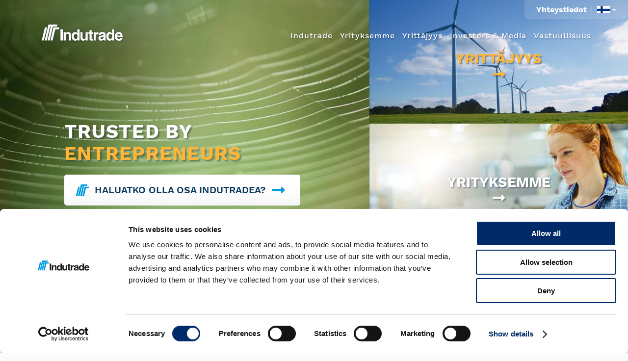

--- FILE ---
content_type: text/html; charset=utf-8
request_url: https://www.indutrade.com/fi
body_size: 18226
content:
<!doctype html>
<html lang="fi">
<head>
    
<meta charset="utf-8" />
<link rel="preconnect" href="https://fonts.googleapis.com">
<link rel="preconnect" href="https://www.google-analytics.com">
<link rel="preconnect" href="https://www.googletagmanager.com/">
<link rel="preconnect" href="https://irs.tools.investis.com">
<title>Indutrade</title>
<meta name="viewport" content="width=device-width,initial-scale=1,shrink-to-fit=no" />

<meta content="Indutrade has acquired technology and industrial companies since 1978. Today, the Group consists of more than 200 companies. The key to our success is decentralisation and talented entrepreneurs." name="description" />
<meta content="12" name="pageid" />
<meta content="fi" name="preferredculture" />

<meta property="description" content="Indutrade has acquired technology and industrial companies since 1978. Today, the Group consists of more than 200 companies. The key to our success is decentralisation and talented entrepreneurs." />

<meta property="og:title" content="Indutrade" />
<meta property="og:description" content="Indutrade has acquired technology and industrial companies since 1978. Today, the Group consists of more than 200 companies. The key to our success is decentralisation and talented entrepreneurs." />
<meta property="og:type" content="website" /> 
<meta property="og:url" content="https://www.indutrade.se/fi/" />



<meta property="og:site_name" content="Indutrade" />
<meta property="og:locale" content="fi_FI" />

<meta name="twitter:card" content="summary" />


<link href="https://www.indutrade.com/" hreflang="en" rel="alternate" /><link href="https://www.indutrade.se/" hreflang="sv" rel="alternate" /><link href="/fi/" hreflang="fi" rel="alternate" /><link href="/nl/" hreflang="nl" rel="alternate" />
<link rel="apple-touch-icon" sizes="180x180" href="/ui/images/favicons/apple-touch-icon.png">
<link rel="icon" type="image/png" sizes="32x32" href="/ui/images/favicons/favicon-32x32.png">
<link rel="icon" type="image/png" sizes="16x16" href="/ui/images/favicons/favicon-16x16.png">
<link rel="mask-icon" href="/ui/images/favicons/safari-pinned-tab.svg" color="#5bbad5">
<link rel="shortcut icon" href="/ui/images/favicons/favicon.ico">
<meta name="msapplication-TileColor" content="#da532c">
<meta name="msapplication-config" content="/ui/images/favicons/browserconfig.xml">
<meta name="theme-color" content="#ffffff">

<script id="Cookiebot" src="https://consent.cookiebot.com/uc.js" data-cbid="0527f502-0e77-427a-8c63-7663b3097045" type="text/javascript" async></script>
<!-- Global site tag (gtag.js) - Google Analytics -->
<script async src="https://www.googletagmanager.com/gtag/js?id=UA-10411409-1"></script>
<script type="text/plain" data-cookieconsent="statistics">
    window.dataLayer = window.dataLayer || [];

    function gtag() { dataLayer.push(arguments); }

    gtag('js', new Date());
        gtag('config', 'UA-10411409-1', { 'anonymize_ip': true });
</script>




<script id="clientSettings">
    window.settingsFromServer = {};
</script>


    
    <style>/*! normalize.css v8.0.1 | MIT License | github.com/necolas/normalize.css */html{line-height:1.15;-webkit-text-size-adjust:100%}body{margin:0}main{display:block}h1{font-size:2em;margin:.67em 0}hr{box-sizing:initial;height:0;overflow:visible}pre{font-family:monospace,monospace;font-size:1em}a{background-color:initial}abbr[title]{border-bottom:none;text-decoration:underline;-webkit-text-decoration:underline dotted;text-decoration:underline dotted}b,strong{font-weight:bolder}code,kbd,samp{font-family:monospace,monospace;font-size:1em}small{font-size:80%}sub,sup{font-size:75%;line-height:0;position:relative;vertical-align:initial}sub{bottom:-.25em}sup{top:-.5em}img{border-style:none}button,input,optgroup,select,textarea{font-family:inherit;font-size:100%;line-height:1.15;margin:0}button,input{overflow:visible}button,select{text-transform:none}[type=button],[type=reset],[type=submit],button{-webkit-appearance:button}[type=button]::-moz-focus-inner,[type=reset]::-moz-focus-inner,[type=submit]::-moz-focus-inner,button::-moz-focus-inner{border-style:none;padding:0}[type=button]:-moz-focusring,[type=reset]:-moz-focusring,[type=submit]:-moz-focusring,button:-moz-focusring{outline:1px dotted ButtonText}fieldset{padding:.35em .75em .625em}legend{box-sizing:border-box;color:inherit;display:table;max-width:100%;padding:0;white-space:normal}progress{vertical-align:initial}textarea{overflow:auto}[type=checkbox],[type=radio]{box-sizing:border-box;padding:0}[type=number]::-webkit-inner-spin-button,[type=number]::-webkit-outer-spin-button{height:auto}[type=search]{-webkit-appearance:textfield;outline-offset:-2px}[type=search]::-webkit-search-decoration{-webkit-appearance:none}::-webkit-file-upload-button{-webkit-appearance:button;font:inherit}details{display:block}summary{display:list-item}.hidden,.hide,[hidden],template{display:none}.show{display:block}.visuallyhidden,[hidden]{border:0;clip:rect(0 0 0 0);height:1px;margin:-1px;overflow:hidden;padding:0;position:absolute;width:1px;white-space:nowrap}[aria-controls],button{cursor:pointer}div .hidden-ssm,div .visible-lg,div .visible-lmd,div .visible-md,div .visible-only-lg,div .visible-only-lmd,div .visible-only-md,div .visible-only-sm,div .visible-sm{display:none}@media screen and (min-width:35.5em){div .visible-sm{display:block}div .hidden-sm{display:none}div .visible-only-sm,div .visible-sm{display:block}div .visible-only-lg,div .visible-only-lmd,div .visible-only-md{display:none}}@media screen and (min-width:48em){div .visible-md{display:block}div .hidden-md{display:none}div .visible-only-md{display:block}div .visible-only-lg,div .visible-only-lmd,div .visible-only-sm{display:none}}@media screen and (min-width:52em){div .visible-lmd{display:block}div .hidden-lmd{display:none}div .visible-only-lmd{display:block}div .visible-only-lg,div .visible-only-md,div .visible-only-sm{display:none}}@media screen and (min-width:70em){div .visible-lg{display:block}div .hidden-lg{display:none}div .visible-only-lg{display:block}div .visible-only-lmd,div .visible-only-md,div .visible-only-sm{display:none}}.contentsection-contentarea .fileteaser{margin-bottom:30px}[data-teaser=imagefile]{align-self:center}[data-teaser=imagefile] img{display:block;max-width:100%}[data-teaser=imagefile] picture{margin-left:0;margin-right:0}.accessibilityshortcuts{position:absolute;top:-1001px;padding:0;margin:0}.accessibilityshortcuts a{border:0;clip:rect(0 0 0 0);height:1px;margin:-1px;overflow:hidden;padding:0;position:absolute;width:1px;white-space:nowrap}.accessibilityshortcuts a:active,.accessibilityshortcuts a:focus{padding:6px 16px;clip:auto;height:auto;margin:0;overflow:visible;width:auto;top:1001px;left:0;color:#000;background:#fff;border:1px solid #000;z-index:1000}.logolink{display:inline-block}.logolink svg{max-width:100%;max-height:100%}section.siteheader{position:fixed;top:0;left:0;right:0}section.siteheader[data-sticky]{position:-webkit-sticky;position:sticky}.siteheader-searchlink{display:inline-block}.siteheader-searchlink svg{width:20px;height:20px}.headertoplinks>*{display:inline-block}nav.mainmenu{display:block}nav.mainmenu li,nav.mainmenu ul{margin:0;padding:0;list-style:none}nav.mainmenu a{transition:-webkit-text-decoration .15s ease;transition:text-decoration .15s ease;transition:text-decoration .15s ease,-webkit-text-decoration .15s ease}nav.mainmenu a,nav.mainmenu a:active,nav.mainmenu a:focus,nav.mainmenu a:hover{text-decoration:none}nav.mainmenu a:active:before,nav.mainmenu a:focus:before,nav.mainmenu a:hover:before{opacity:1}nav.mainmenu>ul{height:100%;display:flex}nav.mainmenu>ul>li{height:100%;display:inline-flex;align-items:center;position:relative}nav.mainmenu>ul>li>a:after{display:inline-block;border-left:7px solid transparent;border-right:7px solid transparent;border-bottom:9px solid #ffb637;top:52px;width:0;height:0;left:calc(50% - 10px)}nav.mainmenu>ul>li>a:after,nav.mainmenu>ul>li>a:before{content:"";position:absolute;opacity:0;transition:opacity .15s ease}nav.mainmenu>ul>li>a:before{background:currentColor;height:3px;bottom:-4px;left:0;width:100%}nav.mainmenu>ul>li>a[data-megamenulink=open]:after,nav.mainmenu>ul>li>a[data-megamenulink=open]:before,nav.mainmenu>ul>li>a[data-menu-selected=true]:before{opacity:1}fieldset{padding:0;border:none}label{display:block}button{cursor:pointer;background:transparent;border:0}button svg{max-width:100%;max-height:100%}picture,picture img{display:block}picture img{max-width:100%}.mainbody .image-teaserimage img{width:auto}html *{box-sizing:border-box}body{overflow-y:scroll}.sectioncontainer{margin:0 auto;width:auto;min-width:240px;clear:both;max-width:1140px;padding:0 15px}@media screen and (min-width:48em){.sectioncontainer{padding:0 30px}}.sectioncontainer h1{word-break:break-word}.sectioncontainer-articlecontentwidth{margin:0 auto;width:auto;min-width:240px;clear:both;max-width:800px;padding:0 15px}@media screen and (min-width:48em){.sectioncontainer-articlecontentwidth{padding:0 30px}}.sectioncontainer-articlecontentwidth h1{word-break:break-word}.contentsection[data-contentarea-background=ultralightgray]{background-color:#fafbfd}.contentsection[data-contentarea-background=lightgrayblue]{background-color:#f1f4f9}.contentsection[data-contentarea-background=white]{background-color:#fff}.contentsection-sectioncontainer.sectioncontainer{padding-top:30px;padding-bottom:15px;margin-bottom:30px}@media screen and (min-width:48em){.contentsection-sectioncontainer.sectioncontainer{padding-top:40px;padding-bottom:15px}}[data-contentarea-layout=default] .contentsection-contentarea>.epi-editContainer,[data-contentarea-layout=firstwide] .contentsection-contentarea>.epi-editContainer{width:100%!important}[data-contentarea-layout=default] .contentsection-contentarea,[data-contentarea-layout=default] .contentsection-contentarea>.epi-editContainer,[data-contentarea-layout=firstwide] .contentsection-contentarea,[data-contentarea-layout=firstwide] .contentsection-contentarea>.epi-editContainer{margin-left:-15px;margin-right:-15px;display:flex;flex-direction:column;flex-flow:wrap}[data-contentarea-layout=default] .contentsection-contentarea>.epi-editContainer>div,[data-contentarea-layout=default] .contentsection-contentarea>div,[data-contentarea-layout=firstwide] .contentsection-contentarea>.epi-editContainer>div,[data-contentarea-layout=firstwide] .contentsection-contentarea>div{margin-left:15px;margin-right:15px;min-width:0}@media screen and (min-width:48em){[data-contentarea-layout=default] .contentsection-contentarea,[data-contentarea-layout=default] .contentsection-contentarea>.epi-editContainer,[data-contentarea-layout=firstwide] .contentsection-contentarea,[data-contentarea-layout=firstwide] .contentsection-contentarea>.epi-editContainer{flex-direction:row}}[data-contentarea-layout=default][data-contentarea-itemcount="1"] .contentsection-contentarea>.epi-editContainer>div:not([data-block-ignoregrid]),[data-contentarea-layout=default][data-contentarea-itemcount="1"] .contentsection-contentarea>div:not([data-block-ignoregrid]),[data-contentarea-layout=default][data-contentarea-itemcount="2"] .contentsection-contentarea>.epi-editContainer>div:not([data-block-ignoregrid]),[data-contentarea-layout=default][data-contentarea-itemcount="2"] .contentsection-contentarea>div:not([data-block-ignoregrid]){width:100%}@media screen and (min-width:48em){[data-contentarea-layout=default][data-contentarea-itemcount="2"] .contentsection-contentarea>.epi-editContainer>div:not([data-block-ignoregrid]),[data-contentarea-layout=default][data-contentarea-itemcount="2"] .contentsection-contentarea>div:not([data-block-ignoregrid]){width:calc(50% - 30px)}}[data-contentarea-layout=default][data-contentarea-itemcount="3"] .contentsection-contentarea>.epi-editContainer>div:not([data-block-ignoregrid]),[data-contentarea-layout=default][data-contentarea-itemcount="3"] .contentsection-contentarea>div:not([data-block-ignoregrid]){width:100%}@media screen and (min-width:52em){[data-contentarea-layout=default][data-contentarea-itemcount="3"] .contentsection-contentarea>.epi-editContainer>div:not([data-block-ignoregrid]),[data-contentarea-layout=default][data-contentarea-itemcount="3"] .contentsection-contentarea>div:not([data-block-ignoregrid]){width:calc(33.33333% - 30px)}}[data-contentarea-layout=firstwide][data-contentarea-itemcount="1"] .contentsection-contentarea>.epi-editContainer>div:not([data-block-ignoregrid]),[data-contentarea-layout=firstwide][data-contentarea-itemcount="1"] .contentsection-contentarea>div:not([data-block-ignoregrid]),[data-contentarea-layout=firstwide][data-contentarea-itemcount="2"] .contentsection-contentarea>.epi-editContainer>div:not([data-block-ignoregrid]),[data-contentarea-layout=firstwide][data-contentarea-itemcount="2"] .contentsection-contentarea>div:not([data-block-ignoregrid]),[data-contentarea-layout=firstwide][data-contentarea-itemcount="3"] .contentsection-contentarea>.epi-editContainer>div:not([data-block-ignoregrid]),[data-contentarea-layout=firstwide][data-contentarea-itemcount="3"] .contentsection-contentarea>div:not([data-block-ignoregrid]){width:100%}@media screen and (min-width:48em){[data-contentarea-layout=firstwide][data-contentarea-itemcount="3"] .contentsection-contentarea>.epi-editContainer>div:not([data-block-ignoregrid]),[data-contentarea-layout=firstwide][data-contentarea-itemcount="3"] .contentsection-contentarea>div:not([data-block-ignoregrid]){width:calc(50% - 30px)}}[data-contentarea-layout=firstwide][data-contentarea-itemcount="4"] .contentsection-contentarea>.epi-editContainer>div:not([data-block-ignoregrid]),[data-contentarea-layout=firstwide][data-contentarea-itemcount="4"] .contentsection-contentarea>div:not([data-block-ignoregrid]),[data-contentarea-layout=firstwide][data-contentarea-itemcount="5"] .contentsection-contentarea>.epi-editContainer>div:not([data-block-ignoregrid]),[data-contentarea-layout=firstwide][data-contentarea-itemcount="5"] .contentsection-contentarea>div:not([data-block-ignoregrid]){width:100%}@media screen and (min-width:35.5em){[data-contentarea-layout=firstwide][data-contentarea-itemcount="4"] .contentsection-contentarea>.epi-editContainer>div:not([data-block-ignoregrid]),[data-contentarea-layout=firstwide][data-contentarea-itemcount="4"] .contentsection-contentarea>div:not([data-block-ignoregrid]),[data-contentarea-layout=firstwide][data-contentarea-itemcount="5"] .contentsection-contentarea>.epi-editContainer>div:not([data-block-ignoregrid]),[data-contentarea-layout=firstwide][data-contentarea-itemcount="5"] .contentsection-contentarea>div:not([data-block-ignoregrid]){width:calc(50% - 30px)}}@media screen and (min-width:52em){[data-contentarea-layout=firstwide][data-contentarea-itemcount="4"] .contentsection-contentarea>.epi-editContainer>div:not([data-block-ignoregrid]),[data-contentarea-layout=firstwide][data-contentarea-itemcount="4"] .contentsection-contentarea>div:not([data-block-ignoregrid]),[data-contentarea-layout=firstwide][data-contentarea-itemcount="5"] .contentsection-contentarea>.epi-editContainer>div:not([data-block-ignoregrid]),[data-contentarea-layout=firstwide][data-contentarea-itemcount="5"] .contentsection-contentarea>div:not([data-block-ignoregrid]){width:calc(33.33333% - 30px)}}[data-contentarea-layout=firstwide] .contentsection-contentarea>.epi-editContainer>div.buttonlink-container:last-child,[data-contentarea-layout=firstwide] .contentsection-contentarea>.epi-editContainer>div[data-block-index="0"]:not([data-block-ignoregrid]),[data-contentarea-layout=firstwide] .contentsection-contentarea>div.buttonlink-container:last-child,[data-contentarea-layout=firstwide] .contentsection-contentarea>div[data-block-index="0"]:not([data-block-ignoregrid]){width:100%}[data-contentarea-layout=firstwide] [data-contentarea-layout=blocksinrows] .contentsection-contentarea,[data-contentarea-layout=firstwide] [data-contentarea-layout=blocksinrows] .contentsection-contentarea>.epi-editContainer{margin-left:-15px;margin-right:-15px}[data-contentarea-layout=firstwide] [data-contentarea-layout=blocksinrows] .contentsection-contentarea>div{margin-left:15px;margin-right:15px}[data-contentarea-layout=firstwide] [data-contentarea-layout=blocksinrows] .contentsection-contentarea>div:not([data-block-ignoregrid]){width:calc(100% - 30px)}[data-contentarea-layout=firstwide] [data-contentarea-layout=blocksinrows] .contentsection-contentarea>.epi-editContainer>div.buttonlink-container:last-child,[data-contentarea-layout=firstwide] [data-contentarea-layout=blocksinrows] .contentsection-contentarea>div.buttonlink-container:last-child{margin-bottom:40px}[data-contentarea-layout=onelefttwoverticalright] .contentsection-contentarea,[data-contentarea-layout=onelefttwoverticalright] .contentsection-contentarea>.epi-editContainer{grid-template-columns:1fr;display:grid;grid-gap:30px}@media screen and (min-width:48em){[data-contentarea-layout=onelefttwoverticalright] .contentsection-contentarea,[data-contentarea-layout=onelefttwoverticalright] .contentsection-contentarea>.epi-editContainer{grid-template-columns:1fr 1fr}[data-contentarea-layout=onelefttwoverticalright] .contentsection-contentarea>.epi-editContainer>div:first-child,[data-contentarea-layout=onelefttwoverticalright] .contentsection-contentarea>div:first-child{grid-row:auto/span 2}[data-contentarea-layout=onelefttwoverticalright] .contentsection-contentarea>.epi-editContainer>div:nth-child(2),[data-contentarea-layout=onelefttwoverticalright] .contentsection-contentarea>.epi-editContainer>div:nth-child(3),[data-contentarea-layout=onelefttwoverticalright] .contentsection-contentarea>div:nth-child(2),[data-contentarea-layout=onelefttwoverticalright] .contentsection-contentarea>div:nth-child(3){margin-top:0;margin-bottom:0}}[data-contentarea-layout=fiftyFifty] .contentsection-contentarea,[data-contentarea-layout=fiftyFifty] .contentsection-contentarea>.epi-editContainer{grid-template-columns:1fr;display:grid;grid-auto-flow:row;grid-gap:30px}[data-contentarea-layout=fiftyFifty] .contentsection-contentarea>.epi-editContainer>div,[data-contentarea-layout=fiftyFifty] .contentsection-contentarea>div{margin-bottom:0;min-width:0}@media screen and (min-width:48em){[data-contentarea-layout=fiftyFifty] .contentsection-contentarea,[data-contentarea-layout=fiftyFifty] .contentsection-contentarea>.epi-editContainer{grid-template-columns:1fr 1fr}}.breadcrumbs{position:relative;display:none}@media screen and (min-width:48em){.breadcrumbs{display:block;margin-top:30px;margin-bottom:30px}}.breadcrumbs-list{display:inline-flex;list-style:none;margin:0;height:30px;background:#f1f4f9;padding:0;border-radius:30px;max-width:100%}.breadcrumbs-list-item{height:100%;display:inline-flex;align-items:center;font-size:14px;position:relative;background:#f1f4f9;color:#56667d;font-weight:300;margin-right:3px}@media(min-width:320px){.breadcrumbs-list-item{font-size:14px}}@media(min-width:1366px){.breadcrumbs-list-item{font-size:14px}}.breadcrumbs-list-item:not(:first-child){padding:0;margin-right:17px}.breadcrumbs-list-item:not(:first-child):after{position:absolute;height:30px;width:15px;right:-15px;background:#f1f4f9;border-bottom-right-radius:60px;border-top-right-radius:60px;content:"";top:0;box-shadow:2px 0 0 0 #fafbfd}.breadcrumbs-list-item:not(:first-child) .breadcrumbs-list-item-link{padding:11px 4px 11px 13px}.breadcrumbs-list-item:first-child{background:#ffb637;width:30px;border-radius:100%;box-shadow:0 0 0 2px #fafbfd;font-size:12px}@media(min-width:320px){.breadcrumbs-list-item:first-child{font-size:12px}}@media(min-width:1366px){.breadcrumbs-list-item:first-child{font-size:12px}}.breadcrumbs-list-item:first-child .breadcrumbs-list-item-link{color:#fff;position:relative}.breadcrumbs-list-item:first-child .breadcrumbs-list-item-link:before{content:"";font-family:Font Awesome\ 5 Pro;font-weight:900;color:#fff;transform:translate3d(-50%,-50%,0);top:50%;left:50%;line-height:1;position:absolute}.breadcrumbs-list-item:first-child .breadcrumbs-list-item-link-title{visibility:hidden}.breadcrumbs-list-item:not(:first-child):not(:last-child){min-width:0}.breadcrumbs-list-item:not(:first-child):not(:last-child) .breadcrumbs-list-item-link{font-weight:600;color:#0a2851;display:inline-block;overflow:hidden;text-overflow:ellipsis;white-space:nowrap}.breadcrumbs-list-item-link{text-decoration:none;font-weight:600}.breadcrumbs-list-item-non-link-title{padding:11px 4px 11px 13px;display:inline-block;overflow:hidden;text-overflow:ellipsis;white-space:nowrap}section.siteheader{display:flex;z-index:30;padding:25px 15px 20px}@media screen and (min-width:70em){section.siteheader{padding:50px 30px 35px}}section.siteheader:before{display:block;content:"";background:#0d3b5e;opacity:1;-webkit-backface-visibility:hidden;backface-visibility:hidden;will-change:opacity;transition:opacity .15s linear;position:absolute;top:0;left:0;right:0;bottom:0}[data-page-hashero=true] section.siteheader:before{opacity:0}section.siteheader[data-hero-inviewport=false]:before,section.siteheader[data-megamenu=open]:before{opacity:1}section.siteheader[data-hero-inviewport=true][data-megamenu=closed] nav.mainmenu a{text-shadow:1px 1px 3px rgba(10,5,47,.35)}section.siteheader[data-hero-inviewport=true][data-megamenu=closed] .logolink svg{filter:drop-shadow(1px 1px 2px rgba(10,5,47,.35))}section.siteheader .logolink{width:165px;height:33px;position:relative;z-index:1}section.siteheader .logolink svg use{fill:#fff;color:#fff}.siteheader-container{margin:0 auto;width:auto;min-width:240px;clear:both;max-width:1140px;padding:0 15px;position:relative;width:100%}.siteheader-container h1{word-break:break-word}.headertoplinks{background:hsla(0,0%,100%,.13);box-shadow:0 0 6px 3px rgba(10,40,81,.6);color:#fff;padding:10px 24px;-webkit-backface-visibility:hidden;backface-visibility:hidden;will-change:opacity;transition:transform .1s ease,opacity .1s ease;position:fixed;z-index:3;opacity:0;left:0;right:0;top:auto;bottom:0;border-top-left-radius:10px;border-top-right-radius:10px}[data-mobilemenu=closed] .headertoplinks{transform:translateY(100%);display:block}@media screen and (min-width:70em){[data-mobilemenu=closed] .headertoplinks{transform:none}}@media screen and (min-width:70em){.headertoplinks{position:absolute;opacity:1;bottom:auto;left:auto;top:0;border-bottom-left-radius:10px;border-bottom-right-radius:10px;border-top-left-radius:0;border-top-right-radius:0;transform:none}[data-page-hashero=true] [data-hero-inviewport=true] .headertoplinks{box-shadow:none}}@media screen and (min-width:119em){.headertoplinks{right:calc(50% - 720px)}}[data-mobilemenu=open] .headertoplinks{z-index:100;opacity:1;display:block;background:#fff;color:#071e3e;text-align:center;transform:none}[data-mobilemenu=open] .headertoplinks>div>a{color:#071e3e}[data-mobilemenu=open] .headertoplinks>:after{background:#071e3e;margin-left:15px;margin-right:15px}[data-mobilemenu=open] .headertoplinks .header-searchlink svg{fill:#071e3e}.headertoplinks>div>a{color:#fff;display:inline-block;font-weight:700;-webkit-text-decoration:underline solid transparent;text-decoration:underline solid transparent;transition:-webkit-text-decoration .15s ease;transition:text-decoration .15s ease;transition:text-decoration .15s ease,-webkit-text-decoration .15s ease}.headertoplinks>div>a:active,.headertoplinks>div>a:focus,.headertoplinks>div>a:hover{-webkit-text-decoration:underline solid currentColor;text-decoration:underline solid currentColor}.headertoplinks>:after{content:"";display:inline-block;background:#fff;margin:0 5px -5px;height:19px;position:relative;width:1px}.headertoplinks>:last-child:after{display:none}nav.mainmenu{flex-grow:1;margin-left:20px;display:none}@media screen and (min-width:70em){nav.mainmenu{display:block;position:absolute;right:0;top:calc(50% + 4px);transform:translateY(-50%);z-index:2}}nav.mainmenu li,nav.mainmenu ul{display:inline-block}nav.mainmenu a{display:inline-block;color:#fff;font-weight:500;letter-spacing:1px;display:block;padding:5px 3px}nav.mainmenu>ul>li{margin:0 2px}nav.mainmenu>ul>li>a{text-decoration:none}nav.mainmenu>ul>li>a[data-menu-selected=true]{font-weight:700;text-decoration:none}body,html{font-family:Work Sans,Verdana,sans-serif;color:#000f24;background-color:#fafbfd}.preamble,.preamble-inline{color:#0d3b5e;font-size:20px;margin-bottom:1em;font-weight:300;font-stretch:normal;font-style:normal;line-height:1.3;letter-spacing:normal}.preamble-inline,h1{max-width:800px}h1{color:#0a2851;font-size:26px;margin:0 0 .5em;text-transform:uppercase;font-weight:700;font-stretch:normal;font-style:normal;line-height:1.25;letter-spacing:1.25px}@media(min-width:320px){h1{font-size:calc(24.77629px + .38241vw)}}@media(min-width:1366px){h1{font-size:30px}}h2{color:#0a2851;font-size:24px;margin:0 0 .4em;text-transform:uppercase;font-weight:700;font-stretch:normal;font-style:normal;line-height:1.15;letter-spacing:1.25px;max-width:800px}@media(min-width:320px){h2{font-size:calc(22.16444px + .57361vw)}}@media(min-width:1366px){h2{font-size:30px}}h3{color:#0a2851;font-size:22px;margin:0 0 .2em;text-transform:uppercase;font-weight:700;font-stretch:normal;font-style:normal;line-height:1.2;letter-spacing:1px}@media(min-width:320px){h3{font-size:calc(21.38815px + .1912vw)}}@media(min-width:1366px){h3{font-size:24px}}h4{color:#0a2851;font-size:21px;margin:0 0 .2em;text-transform:uppercase;font-weight:700;font-stretch:normal;font-style:normal;line-height:1.2;letter-spacing:1px}@media(min-width:320px){h4{font-size:21px}}@media(min-width:1366px){h4{font-size:21px}}h5{color:#0a2851;font-size:18px;margin:0 0 .2em;text-transform:uppercase;font-weight:600;font-stretch:normal;font-style:normal;line-height:1.2;letter-spacing:1px}@media(min-width:320px){h5{font-size:18px}}@media(min-width:1366px){h5{font-size:18px}}h6{color:#0a2851;font-size:16px;margin:0 0 .5em;text-transform:uppercase;font-weight:600;font-stretch:normal;font-style:normal;line-height:1.56;letter-spacing:1px;text-decoration:underline}@media(min-width:320px){h6{font-size:16px}}@media(min-width:1366px){h6{font-size:16px}}p{font-size:17px;font-weight:300;font-stretch:normal;font-style:normal;line-height:1.27;letter-spacing:.5px;color:#000f24;margin:0 0 20px}@media(min-width:320px){p{font-size:17px}}@media(min-width:1366px){p{font-size:17px}}@media(min-width:320px){p{margin-bottom:calc(19.69407px + .0956vw)}}@media(min-width:1366px){p{margin-bottom:21px}}a,b,strong{font-weight:700}a{color:#0177a9;-webkit-text-decoration:underline solid transparent;text-decoration:underline solid transparent;transition:color .15s ease,-webkit-text-decoration .15s ease;transition:color .15s ease,text-decoration .15s ease;transition:color .15s ease,text-decoration .15s ease,-webkit-text-decoration .15s ease}a:active,a:focus,a:hover{color:#071e3e;-webkit-text-decoration:underline solid currentColor;text-decoration:underline solid currentColor}a:not([href]){text-decoration:none;cursor:default}article ol,article ul{list-style:none;padding:0;margin:0 0 28px}@media(min-width:320px){article ol,article ul{margin-bottom:calc(27.38815px + .1912vw)}}@media(min-width:1366px){article ol,article ul{margin-bottom:30px}}article ol li,article ul li{font-size:17px;font-weight:300;font-stretch:normal;font-style:normal;line-height:1.6;letter-spacing:.5px;display:block;position:relative;list-style:none;margin:0 0 .6em;padding:0 0 0 30px}@media(min-width:320px){article ol li,article ul li{font-size:17px}}@media(min-width:1366px){article ol li,article ul li{font-size:17px}}@media(min-width:320px){article ol li,article ul li{padding-left:30px}}@media(min-width:1366px){article ol li,article ul li{padding-left:30px}}article ol li a,article ul li a{font-weight:400}article ol li:before,article ul li:before{content:"";display:block;position:absolute;left:0}article ul li:before{background-color:#ffb637;width:9px;height:9px;top:9px;border-radius:100%}article ol{counter-reset:olli-counter}article ol li{counter-increment:olli-counter}article ol li:before{content:counter(olli-counter) ". ";color:#ffb637;font-weight:700}article table{border:0;margin:0 0 1em;padding:0}article table td,article table th{margin:.3em}blockquote{background-color:#f1f4f9;color:#0a2851;margin:0 0 30px;position:relative;padding:80px 30px 30px}@media screen and (min-width:48em){blockquote{margin:0;padding:90px 50px 45px}}.mainbody blockquote{margin-bottom:30px}blockquote:before{content:"";position:absolute;background:url(/ui/images/sprites/indutrade/quote.svg) 0 0 no-repeat;background-size:contain;top:30px;width:45px;height:39px}@media screen and (min-width:48em){blockquote:before{top:40px;width:45px;height:39px}}blockquote p{position:relative;font-size:19px;font-weight:600;font-stretch:normal;font-style:normal;line-height:1.4;letter-spacing:.5px;margin:0}@media(min-width:320px){blockquote p{font-size:calc(17.77629px + .38241vw)}}@media(min-width:1366px){blockquote p{font-size:23px}}blockquote cite{margin-top:10px;text-align:right;display:block;font-style:normal;font-weight:300}.table-wrapper{overflow-x:scroll;-ms-overflow-style:none;width:100%;word-break:normal}.table-wrapper::-webkit-scrollbar{display:none}table{border-collapse:collapse;width:100%;color:#0d3b5e}table td,table th{border:none;margin:0;padding:13px 6px 11px;text-align:left}table td:first-child,table th:first-child{text-align:left;padding-left:30px}@media screen and (min-width:48em){table td:last-child,table th:last-child{padding-right:30px}}table thead{text-transform:uppercase;font-size:16px;font-weight:700;text-align:right}@media(min-width:320px){table thead{font-size:16px}}@media(min-width:1366px){table thead{font-size:16px}}table tbody{font-size:18px;font-weight:400}@media(min-width:320px){table tbody{font-size:18px}}@media(min-width:1366px){table tbody{font-size:18px}}table tbody tr:nth-child(odd){background:#e9eff7}table tfoot{font-size:18px;font-weight:700;color:#009de0}@media(min-width:320px){table tfoot{font-size:18px}}@media(min-width:1366px){table tfoot{font-size:18px}}table.table-rightalign td,table.table-rightalign th{text-align:right}input:not([type]),input[type=date],input[type=datetime],input[type=email],input[type=number],input[type=password],input[type=search],input[type=tel],input[type=text],input[type=time],input[type=url],textarea{border-radius:5px;border:1px solid #abbad0;padding:12px 15px 10px;font-size:16px;font-weight:300;color:#071e3e;margin-bottom:30px;box-shadow:0 0 2px transparent;transition:box-shadow .15s ease,border-color .15s ease}@media(min-width:320px){input:not([type]),input[type=date],input[type=datetime],input[type=email],input[type=number],input[type=password],input[type=search],input[type=tel],input[type=text],input[type=time],input[type=url],textarea{font-size:16px}}@media(min-width:1366px){input:not([type]),input[type=date],input[type=datetime],input[type=email],input[type=number],input[type=password],input[type=search],input[type=tel],input[type=text],input[type=time],input[type=url],textarea{font-size:16px}}input:not([type]):active,input:not([type]):focus,input:not([type]):hover,input[type=date]:active,input[type=date]:focus,input[type=date]:hover,input[type=datetime]:active,input[type=datetime]:focus,input[type=datetime]:hover,input[type=email]:active,input[type=email]:focus,input[type=email]:hover,input[type=number]:active,input[type=number]:focus,input[type=number]:hover,input[type=password]:active,input[type=password]:focus,input[type=password]:hover,input[type=search]:active,input[type=search]:focus,input[type=search]:hover,input[type=tel]:active,input[type=tel]:focus,input[type=tel]:hover,input[type=text]:active,input[type=text]:focus,input[type=text]:hover,input[type=time]:active,input[type=time]:focus,input[type=time]:hover,input[type=url]:active,input[type=url]:focus,input[type=url]:hover,textarea:active,textarea:focus,textarea:hover{outline:none;box-shadow:0 0 2px #009de0}input:not([type]):required:invalid[placeholder]:not(:placeholder-shown),input[type=date]:required:invalid[placeholder]:not(:placeholder-shown),input[type=datetime]:required:invalid[placeholder]:not(:placeholder-shown),input[type=email]:required:invalid[placeholder]:not(:placeholder-shown),input[type=number]:required:invalid[placeholder]:not(:placeholder-shown),input[type=password]:required:invalid[placeholder]:not(:placeholder-shown),input[type=search]:required:invalid[placeholder]:not(:placeholder-shown),input[type=tel]:required:invalid[placeholder]:not(:placeholder-shown),input[type=text]:required:invalid[placeholder]:not(:placeholder-shown),input[type=time]:required:invalid[placeholder]:not(:placeholder-shown),input[type=url]:required:invalid[placeholder]:not(:placeholder-shown),textarea:required:invalid[placeholder]:not(:placeholder-shown){border-color:#842c12}fieldset{margin:0 0 30px}div[data-inputstyle=checkbox]{margin-bottom:20px}div[data-inputstyle=checkbox] input[type=checkbox]{opacity:0;position:absolute}div[data-inputstyle=checkbox] input[type=checkbox]+label:after{content:none}div[data-inputstyle=checkbox] input[type=checkbox]:focus+label:before{outline:5px auto #009de0}div[data-inputstyle=checkbox] input[type=checkbox]:checked+label:after{content:""}div[data-inputstyle=checkbox] input[type=checkbox]:checked+label:before{border-color:#009de0;background:#009de0}div[data-inputstyle=checkbox] label{position:relative;display:inline-block;padding-left:35px;font-size:14px;line-height:1.5;font-weight:700;cursor:pointer}@media(min-width:320px){div[data-inputstyle=checkbox] label{font-size:14px}}@media(min-width:1366px){div[data-inputstyle=checkbox] label{font-size:14px}}div[data-inputstyle=checkbox] label:after,div[data-inputstyle=checkbox] label:before{position:absolute;content:"";display:inline-block}div[data-inputstyle=checkbox] label:before{left:0;top:0;height:20px;width:20px;border:1px solid #abbad0;background:#fff;transition:border-color .15s ease;border-radius:2px}div[data-inputstyle=checkbox] label:after{width:10px;height:6px;border-left:3px solid #fff;border-bottom:3px solid #fff;transform:rotate(-45deg);font-family:Font Awesome\ 5 Pro;font-weight:600;left:4px;top:4px}div[data-inputstyle=checkbox] label:active:before,div[data-inputstyle=checkbox] label:focus:before,div[data-inputstyle=checkbox] label:hover:before{border-color:#6a84ab}button[type=submit],input[type=submit]{padding:16px 30px;text-align:center;border-radius:5px;text-transform:uppercase;font-size:16px;font-weight:600;word-break:break-word;cursor:pointer;background-color:#0d3b5e;border:2px solid #0d3b5e;color:#fff;transition:background .15s ease,border-color .15s ease,color .15s ease}@media(min-width:320px){button[type=submit],input[type=submit]{font-size:16px}}@media(min-width:1366px){button[type=submit],input[type=submit]{font-size:16px}}button[type=submit]:active,button[type=submit]:focus,button[type=submit]:hover,input[type=submit]:active,input[type=submit]:focus,input[type=submit]:hover{background-color:#1665a1;border-color:#1665a1;color:#fff}div[data-inputstyle=radio]{margin-bottom:20px}div[data-inputstyle=radio] input[type=radio]{opacity:0;position:absolute}div[data-inputstyle=radio] input[type=radio]+label:after{content:none}div[data-inputstyle=radio] input[type=radio]:checked+label:after{content:""}div[data-inputstyle=radio] input[type=radio]:focus+label:before{box-shadow:0 0 2px #009de0}div[data-inputstyle=radio] input[type=radio]:checked+label:before{border-color:#009de0;background:#009de0}div[data-inputstyle=radio] label{position:relative;padding-left:35px;font-size:14px;font-weight:300;display:inline-block;color:#071e3e;line-height:1.5}@media(min-width:320px){div[data-inputstyle=radio] label{font-size:14px}}@media(min-width:1366px){div[data-inputstyle=radio] label{font-size:14px}}div[data-inputstyle=radio] label:after,div[data-inputstyle=radio] label:before{content:"";position:absolute;display:inline-block}div[data-inputstyle=radio] label:before{left:0;top:1px;width:20px;height:20px;border:1px solid #abbad0;border-radius:100%;background:#fff;transition:border-color .15s ease}div[data-inputstyle=radio] label:after{width:10px;height:10px;background:#fff;top:7px;left:6px;border-radius:100%}div[data-inputstyle=radio] label:active:before,div[data-inputstyle=radio] label:focus:before,div[data-inputstyle=radio] label:hover:before{border-color:#6a84ab}@font-face{font-family:Work Sans;font-style:normal;font-weight:300;font-display:swap;src:local("Work Sans Light"),local("WorkSans-Light"),url(https://fonts.gstatic.com/s/worksans/v5/QGYpz_wNahGAdqQ43Rh314L8lthN2fk.woff2) format("woff2");unicode-range:u+0100-024f,u+0259,u+1e??,u+2020,u+20a0-20ab,u+20ad-20cf,u+2113,u+2c60-2c7f,u+a720-a7ff}@font-face{font-family:Work Sans;font-style:normal;font-weight:300;font-display:swap;src:local("Work Sans Light"),local("WorkSans-Light"),url(https://fonts.gstatic.com/s/worksans/v5/QGYpz_wNahGAdqQ43Rh314L8mNhN.woff2) format("woff2");unicode-range:u+00??,u+0131,u+0152-0153,u+02bb-02bc,u+02c6,u+02da,u+02dc,u+2000-206f,u+2074,u+20ac,u+2122,u+2191,u+2193,u+2212,u+2215,u+feff,u+fffd}@font-face{font-family:Work Sans;font-style:normal;font-weight:500;font-display:swap;src:local("Work Sans Medium"),local("WorkSans-Medium"),url(https://fonts.gstatic.com/s/worksans/v5/QGYpz_wNahGAdqQ43Rh3j4P8lthN2fk.woff2) format("woff2");unicode-range:u+0100-024f,u+0259,u+1e??,u+2020,u+20a0-20ab,u+20ad-20cf,u+2113,u+2c60-2c7f,u+a720-a7ff}@font-face{font-family:Work Sans;font-style:normal;font-weight:500;font-display:swap;src:local("Work Sans Medium"),local("WorkSans-Medium"),url(https://fonts.gstatic.com/s/worksans/v5/QGYpz_wNahGAdqQ43Rh3j4P8mNhN.woff2) format("woff2");unicode-range:u+00??,u+0131,u+0152-0153,u+02bb-02bc,u+02c6,u+02da,u+02dc,u+2000-206f,u+2074,u+20ac,u+2122,u+2191,u+2193,u+2212,u+2215,u+feff,u+fffd}@font-face{font-family:Work Sans;font-style:normal;font-weight:600;font-display:swap;src:local("Work Sans SemiBold"),local("WorkSans-SemiBold"),url(https://fonts.gstatic.com/s/worksans/v5/QGYpz_wNahGAdqQ43Rh3o4T8lthN2fk.woff2) format("woff2");unicode-range:u+0100-024f,u+0259,u+1e??,u+2020,u+20a0-20ab,u+20ad-20cf,u+2113,u+2c60-2c7f,u+a720-a7ff}@font-face{font-family:Work Sans;font-style:normal;font-weight:600;font-display:swap;src:local("Work Sans SemiBold"),local("WorkSans-SemiBold"),url(https://fonts.gstatic.com/s/worksans/v5/QGYpz_wNahGAdqQ43Rh3o4T8mNhN.woff2) format("woff2");unicode-range:u+00??,u+0131,u+0152-0153,u+02bb-02bc,u+02c6,u+02da,u+02dc,u+2000-206f,u+2074,u+20ac,u+2122,u+2191,u+2193,u+2212,u+2215,u+feff,u+fffd}@font-face{font-family:Work Sans;font-style:normal;font-weight:700;font-display:swap;src:local("Work Sans Bold"),local("WorkSans-Bold"),url(https://fonts.gstatic.com/s/worksans/v5/QGYpz_wNahGAdqQ43Rh3x4X8lthN2fk.woff2) format("woff2");unicode-range:u+0100-024f,u+0259,u+1e??,u+2020,u+20a0-20ab,u+20ad-20cf,u+2113,u+2c60-2c7f,u+a720-a7ff}@font-face{font-family:Work Sans;font-style:normal;font-weight:700;font-display:swap;src:local("Work Sans Bold"),local("WorkSans-Bold"),url(https://fonts.gstatic.com/s/worksans/v5/QGYpz_wNahGAdqQ43Rh3x4X8mNhN.woff2) format("woff2");unicode-range:u+00??,u+0131,u+0152-0153,u+02bb-02bc,u+02c6,u+02da,u+02dc,u+2000-206f,u+2074,u+20ac,u+2122,u+2191,u+2193,u+2212,u+2215,u+feff,u+fffd}.contentlist-header{padding:19px 68px 17px 30px}.contentlist-header[aria-controls]{background:#e9eff7;border-radius:5px;color:#0a2851;position:relative}.contentlist-header[aria-controls]:after{font-family:Font Awesome\ 5 Pro;content:"";font-weight:900;position:absolute;top:50%;transform:translateY(-50%);right:30px}.contentlist-header[aria-controls][aria-pressed=true]:after{content:""}.contentlist-header-title{margin:0 0 20px;text-transform:uppercase}[aria-controls]>.contentlist-header-title{font-size:16px;text-transform:uppercase;line-height:25px;display:inline-block;margin-bottom:0}@media(min-width:320px){[aria-controls]>.contentlist-header-title{font-size:16px}}@media(min-width:1366px){[aria-controls]>.contentlist-header-title{font-size:16px}}.contentlist-content[aria-expanded]{transition:max-height .3s}.contentlist-content[aria-expanded=true]{visibility:hidden;overflow:hidden;max-height:0;padding:0;max-height:100%;visibility:visible;overflow:visible}.contentlist-list-item:before{display:none}.contentlist-list-item:last-child{margin-bottom:0}.contentlist-list-item-link{display:block;color:#0d3b5e;text-decoration:none;font-weight:600;overflow:hidden;text-overflow:ellipsis;font-size:14px;padding:5px 0;background:transparent;word-break:break-word}@media(min-width:320px){.contentlist-list-item-link{font-size:14px}}@media(min-width:1366px){.contentlist-list-item-link{font-size:14px}}@media screen and (min-width:48em){.contentlist-list-item-link{font-size:18px}}@media screen and (min-width:48em)and (min-width:320px){.contentlist-list-item-link{font-size:18px}}@media screen and (min-width:48em)and (min-width:1366px){.contentlist-list-item-link{font-size:18px}}.contentlist-list-item-link[data-link-type]:before{position:absolute;transform:translateY(-50%);font-family:Font Awesome\ 5 Pro;font-weight:600;top:50%;left:0;content:"";color:#0d3b5e}.contentlist-list-item-link[data-link-type=document-pdf]:before{font-weight:400;content:"";color:#f7000a}.contentlist-list-item-link[data-link-type=document-archive]:before{font-weight:400;content:""}.contentlist-list-item-link[data-link-type=document-excel]:before{font-weight:400;content:""}.contentlist-list-item-link[data-link-type=document-word]:before{font-weight:400;content:""}.contentlist-list-item-link[data-link-type=document-powerpoint]:before{font-weight:400;content:""}.contentlist-list-item-link[data-link-type=document-image]:before{font-weight:400;content:""}.contentlist-list-item-link:after{position:absolute;transform:translateY(-50%);font-family:Font Awesome\ 5 Pro;font-weight:900;top:50%;color:#009de0;right:0}.contentlist-list-item-linktext{display:inline-block}.contentlist-gallery{display:grid;grid-template-columns:1fr;grid-gap:30px;margin-top:30px;margin-right:30px;margin-left:30px}@media screen and (min-width:35.5em){.contentlist-gallery{grid-template-columns:1fr 1fr;margin-right:0;margin-left:0}}@media screen and (min-width:48em){.contentlist-gallery{grid-template-columns:1fr 1fr 1fr}}.contentlist-gallery-item-link{display:inline-block;width:100%;height:210px;display:flex;align-items:center;justify-content:center;transition:.5s ease;position:relative;color:#009de0}.contentlist-gallery-item-link:hover .contentlist-gallery-item-link-hover{opacity:1}.contentlist-gallery-item-link-hover{opacity:0;transition:.5s ease;position:absolute;top:0;right:0;bottom:0;left:0;text-align:center}.contentlist-gallery-item-link-hover-background{opacity:.4;background:#0d3b5e;width:100%;height:100%}.contentlist-gallery-item-link-hover-content{position:absolute;top:50%;left:50%;transform:translate(-50%,-50%)}.contentlist-gallery-item-link-hover-icon{color:#fff;font-size:45px;margin-bottom:15px}.contentlist-gallery-item-link-hover-text{color:#fff;font-size:16px;text-transform:uppercase;font-weight:600;margin:0}@media(min-width:320px){.contentlist-gallery-item-link-hover-text{font-size:16px}}@media(min-width:1366px){.contentlist-gallery-item-link-hover-text{font-size:16px}}.contentlist-gallery-item-thumbnail-wrapper{height:100%}.contentlist-gallery-item-thumbnail-wrapper picture{max-width:100%;max-height:100%;margin:0;height:100%}.contentlist-gallery-item-thumbnail-wrapper img{max-width:100%;max-height:100%}.contentlist-gallery-item-thumbnail-default{font-size:45px;margin-bottom:40px}.contentlist-gallery-item-info-metadata{margin-right:30px;word-break:break-word}.contentlist-gallery-item-info{display:flex;justify-content:space-between;align-items:center;margin-top:10px}.contentlist-gallery-item-name{font-size:18px;color:#0a2851;font-weight:600;margin:0 0 10px}@media(min-width:320px){.contentlist-gallery-item-name{font-size:18px}}@media(min-width:1366px){.contentlist-gallery-item-name{font-size:18px}}.contentlist-gallery-item-metadata{font-size:18px;color:#0a2851;font-weight:300;margin-right:15px}@media(min-width:320px){.contentlist-gallery-item-metadata{font-size:18px}}@media(min-width:1366px){.contentlist-gallery-item-metadata{font-size:18px}}.contentlist-gallery-item-metadata:not(:first-child){border-left:1px solid #0a2851;padding-left:15px}.contentlist-gallery-item-metadata:last-child{margin:0}.contentlist-gallery-item-download{color:#009de0;font-size:20px;padding:15px 0}.cta-primary{background-color:#0d3b5e;border:2px solid #0d3b5e;color:#fff;transition:background .15s ease,border-color .15s ease,color .15s ease;display:block;text-align:center;padding:15px 20px;text-transform:uppercase;text-decoration:none;font-weight:600;letter-spacing:1.33px;border-radius:5px;overflow:hidden;word-break:break-word}.cta-primary:active,.cta-primary:focus,.cta-primary:hover{background-color:#1665a1;border-color:#1665a1;color:#fff;text-decoration:none}@media screen and (min-width:48em){.cta-primary{display:inline-block}}.cta-secondary{background-color:initial;border:2px solid #0d3b5e;color:#0d3b5e;transition:background-color .15s ease,border-color .15s ease,color .15s ease,-webkit-text-decoration .15s ease;transition:background-color .15s ease,border-color .15s ease,color .15s ease,text-decoration .15s ease;transition:background-color .15s ease,border-color .15s ease,color .15s ease,text-decoration .15s ease,-webkit-text-decoration .15s ease;-webkit-text-decoration:underline solid transparent;text-decoration:underline solid transparent;display:block;text-align:center;padding:15px 20px;text-transform:uppercase;text-decoration:none;font-weight:600;letter-spacing:1.33px;border-radius:5px;overflow:hidden;word-break:break-word}.cta-secondary:active,.cta-secondary:focus,.cta-secondary:hover{-webkit-text-decoration:underline solid transparent;text-decoration:underline solid transparent;background-color:#1665a1;border-color:#1665a1;color:#fff;text-decoration:none}@media screen and (min-width:48em){.cta-secondary{display:inline-block}}.buttonlink-container{display:inline-block}.contentsection-contentarea>.buttonlink-container{display:block;text-align:center}.buttonlink{display:inline-block}[data-buttonlink-appearance=primarycta]{display:block;text-align:center;padding:15px 20px;text-transform:uppercase;text-decoration:none;font-weight:600;letter-spacing:1.33px;border-radius:5px;overflow:hidden;word-break:break-word;background-color:#0d3b5e;border:2px solid #0d3b5e;color:#fff;transition:background .15s ease,border-color .15s ease,color .15s ease}[data-buttonlink-appearance=primarycta]:active,[data-buttonlink-appearance=primarycta]:focus,[data-buttonlink-appearance=primarycta]:hover{text-decoration:none}@media screen and (min-width:48em){[data-buttonlink-appearance=primarycta]{display:inline-block}}[data-buttonlink-appearance=primarycta]:active,[data-buttonlink-appearance=primarycta]:focus,[data-buttonlink-appearance=primarycta]:hover{background-color:#1665a1;border-color:#1665a1;color:#fff}[data-buttonlink-appearance=secondarycta]{display:block;text-align:center;padding:15px 20px;text-transform:uppercase;text-decoration:none;font-weight:600;letter-spacing:1.33px;border-radius:5px;overflow:hidden;word-break:break-word;background-color:initial;border:2px solid #0d3b5e;color:#0d3b5e;transition:background-color .15s ease,border-color .15s ease,color .15s ease,-webkit-text-decoration .15s ease;transition:background-color .15s ease,border-color .15s ease,color .15s ease,text-decoration .15s ease;transition:background-color .15s ease,border-color .15s ease,color .15s ease,text-decoration .15s ease,-webkit-text-decoration .15s ease;-webkit-text-decoration:underline solid transparent;text-decoration:underline solid transparent}[data-buttonlink-appearance=secondarycta]:active,[data-buttonlink-appearance=secondarycta]:focus,[data-buttonlink-appearance=secondarycta]:hover{text-decoration:none}@media screen and (min-width:48em){[data-buttonlink-appearance=secondarycta]{display:inline-block}}[data-buttonlink-appearance=secondarycta]:active,[data-buttonlink-appearance=secondarycta]:focus,[data-buttonlink-appearance=secondarycta]:hover{-webkit-text-decoration:underline solid transparent;text-decoration:underline solid transparent;background-color:#1665a1;border-color:#1665a1;color:#fff}[data-buttonlink-appearance=yellowcta]{display:block;text-align:center;padding:15px 20px;text-transform:uppercase;text-decoration:none;font-weight:600;letter-spacing:1.33px;border-radius:5px;overflow:hidden;word-break:break-word;background-color:#ffb637;border:2px solid #ffb637;color:#fff;transition:background .15s ease,border-color .15s ease,color .15s ease}[data-buttonlink-appearance=yellowcta]:active,[data-buttonlink-appearance=yellowcta]:focus,[data-buttonlink-appearance=yellowcta]:hover{text-decoration:none}@media screen and (min-width:48em){[data-buttonlink-appearance=yellowcta]{display:inline-block}}[data-buttonlink-appearance=yellowcta]:active,[data-buttonlink-appearance=yellowcta]:focus,[data-buttonlink-appearance=yellowcta]:hover{background-color:#ffa304;border-color:#ffa304;color:#fff}[data-buttonlink-appearance=media]{padding:18px 40px 17px 15px;display:flex;flex-direction:row;display:inline-flex;align-items:center;text-decoration:none;text-transform:uppercase;border-radius:5px;font-size:16px;font-weight:600;color:#0a2851;position:relative;overflow:hidden;word-break:break-word;line-height:1.56;transition:border-color .15s ease;background-color:initial;border:2px solid #0d3b5e}@media(min-width:320px){[data-buttonlink-appearance=media]{font-size:16px}}@media(min-width:1366px){[data-buttonlink-appearance=media]{font-size:16px}}@media screen and (min-width:48em){[data-buttonlink-appearance=media]{padding:18px 60px 17px 30px}}[data-buttonlink-appearance=media] .buttonlink-media-previewimage{display:none;width:auto;height:auto;margin-right:30px}@media screen and (min-width:48em){[data-buttonlink-appearance=media] .buttonlink-media-previewimage{display:inline-block;max-width:80px}}[data-buttonlink-appearance=media] .buttonlink-media-text{margin-right:25px}@media screen and (min-width:48em){[data-buttonlink-appearance=media] .buttonlink-media-text{margin-right:35px}}[data-buttonlink-appearance=media]:after{position:absolute;transform:translateY(-50%);font-family:Font Awesome\ 5 Pro;font-weight:900;top:50%;color:#009de0;content:"";font-size:18px;right:15px}@media(min-width:320px){[data-buttonlink-appearance=media]:after{font-size:18px}}@media(min-width:1366px){[data-buttonlink-appearance=media]:after{font-size:18px}}@media screen and (min-width:48em){[data-buttonlink-appearance=media]:after{right:30px}}[data-buttonlink-appearance=media]:active,[data-buttonlink-appearance=media]:focus,[data-buttonlink-appearance=media]:hover{border-color:#1665a1}form.searchform fieldset{border:0;padding:0;margin:0}form.searchform legend{border:0;clip:rect(0 0 0 0);height:1px;margin:-1px;overflow:hidden;padding:0;position:absolute;width:1px;white-space:nowrap}.header-searchlink{display:inline-block;position:relative}.header-searchlink:active,.header-searchlink:focus,.header-searchlink:hover{text-decoration:none;-webkit-text-decoration-color:transparent;text-decoration-color:transparent}.header-searchlink svg{width:18px;height:18px;margin-right:4px;fill:#fff;position:relative;top:3px}</style>
    <script></script>
    <script async defer src="/dist/publicsitemainscript.662e5d52.js"></script>
    <link href="/dist/publicsitemainstyle.899e49c6.css" rel="stylesheet" />

    <!-- https://github.com/typekit/webfontloader -->
    <script src="https://kit.fontawesome.com/4539f41bef.js" crossorigin="anonymous" defer></script>

    
    
<script type="text/javascript">var appInsights=window.appInsights||function(config){function t(config){i[config]=function(){var t=arguments;i.queue.push(function(){i[config].apply(i,t)})}}var i={config:config},u=document,e=window,o="script",s="AuthenticatedUserContext",h="start",c="stop",l="Track",a=l+"Event",v=l+"Page",r,f;setTimeout(function(){var t=u.createElement(o);t.src=config.url||"https://js.monitor.azure.com/scripts/a/ai.0.js";u.getElementsByTagName(o)[0].parentNode.appendChild(t)});try{i.cookie=u.cookie}catch(y){}for(i.queue=[],r=["Event","Exception","Metric","PageView","Trace","Dependency"];r.length;)t("track"+r.pop());return t("set"+s),t("clear"+s),t(h+a),t(c+a),t(h+v),t(c+v),t("flush"),config.disableExceptionTracking||(r="onerror",t("_"+r),f=e[r],e[r]=function(config,t,u,e,o){var s=f&&f(config,t,u,e,o);return s!==!0&&i["_"+r](config,t,u,e,o),s}),i}({instrumentationKey:"e40f3aff-d038-404b-baa5-faa0142c3c1c",sdkExtension:"a"});window.appInsights=appInsights;appInsights.queue&&appInsights.queue.length===0&&appInsights.trackPageView();</script></head>
<body
    class="startPage"
    data-page-hashero="true"
    data-page-type="StartPage">



    <div class="accessibilityshortcuts">
    <a href="#primarycontent" accesskey="s">Siirry sisältöön</a>
    <a href="#mainnav" accesskey="n">Siirry navigaatioon</a>
    <a href="#languageselector">Siirry kielivalintaan</a>
</div>


    <section role="banner" class="siteheader" id="siteheader" data-siteheader >
        <div class="headertoplinks">
    

<div class="headerquicklinks">
        <a href="/fi/yhteystiedot/" rel="noopener nofollow">Yhteystiedot</a>
</div>

    
    

    <div class="languagelinks">
        <button class="languagelinks-togglebutton"
                aria-pressed="false"
                aria-controls="languagelinks-list" aria-label="Vaihda kielivalintaa">
            <svg class="languagelinks-togglebutton-flag" xmlns:xlink=http://www.w3.org/1999/xlink><use xlink:href="#icon-flag-fi-fi"></use></svg>
            
        </button>

        <div aria-expanded="false"
             tabindex="0"
             aria-hidden="true"
             class="languagelinks-list"
             id="languagelinks-list">

                <a href="/"
                   class="languagelinks-list-link"
                   hreflang="en-us"
                   data-language-current="false"
                   title="English">
                    <svg xmlns:xlink=http://www.w3.org/1999/xlink><use xlink:href="#icon-flag-en-us"></use></svg>
                    <span>English</span>
                </a>
                <a href="https://www.indutrade.se/"
                   class="languagelinks-list-link"
                   hreflang="sv-se"
                   data-language-current="false"
                   title="Svenska">
                    <svg xmlns:xlink=http://www.w3.org/1999/xlink><use xlink:href="#icon-flag-sv-se"></use></svg>
                    <span>Svenska</span>
                </a>
                <a href="/fi/"
                   class="languagelinks-list-link"
                   hreflang="fi-fi"
                   data-language-current="true"
                   title="Suomi">
                    <svg xmlns:xlink=http://www.w3.org/1999/xlink><use xlink:href="#icon-flag-fi-fi"></use></svg>
                    <span>Suomi</span>
                </a>
                <a href="/nl/"
                   class="languagelinks-list-link"
                   hreflang="nl-nl"
                   data-language-current="false"
                   title="Nederlands">
                    <svg xmlns:xlink=http://www.w3.org/1999/xlink><use xlink:href="#icon-flag-nl-nl"></use></svg>
                    <span>Nederlands</span>
                </a>
        </div>
    </div>

</div>

        <div class="siteheader-container">
            <a href="/fi/" class="logolink" title="Siirry kotisivulle"><svg xmlns:xlink=http://www.w3.org/1999/xlink><use xlink:href="#indutrade-logo"></use></svg></a>
            

<nav class="mainmenu">
<ul>
        <li>
            <a
               data-megamenulink
               href="/fi/indutrade/"
               data-menu-current="false"
               data-menu-selected="false"
               target="">Indutrade</a>
        </li>
        <li>
            <a
               data-megamenulink
               href="/fi/yrityksemme/"
               data-menu-current="false"
               data-menu-selected="false"
               target="">Yrityksemme</a>
        </li>
        <li>
            <a
               data-megamenulink
               href="/fi/yrittajyys/"
               data-menu-current="false"
               data-menu-selected="false"
               target="">Yritt&#228;jyys</a>
        </li>
        <li>
            <a
               data-megamenulink
               href="/fi/investors--media/"
               data-menu-current="false"
               data-menu-selected="false"
               target="">Investors &amp; Media</a>
        </li>
        <li>
            <a
               data-megamenulink
               href="/fi/vastuullisuus/"
               data-menu-current="false"
               data-menu-selected="false"
               target="">Vastuullisuus</a>
        </li>
</ul>
</nav>

<vue-app
name="megamenu"
options="%7B%22apis%22%3A%7B%22mainnavigation%22%3A%22%2Fapi%2Fnavigation%2FMainNavigation%22%2C%22anchestry%22%3A%22%2Fapi%2Fnavigation%2Fancestry%22%7D%2C%22menuroot%22%3A12%2C%22currentpage%22%3A12%2C%22showfallbacklanguage%22%3A%22true%22%7D"
appdata=""
events="megamenulinkClick,megamenuClickOutside">
</vue-app>

<vue-app
name="mobilemenu"
options="%7B%22apis%22%3A%7B%22mainnavigation%22%3A%22%2Fapi%2Fnavigation%2FMainNavigation%22%2C%22anchestry%22%3A%22%2Fapi%2Fnavigation%2Fancestry%22%7D%2C%22currentpage%22%3A12%2C%22menuroot%22%3A12%2C%22showfallbacklanguage%22%3A%22true%22%2C%22i18n%22%3A%7B%22ToggleMobileNavigationButtonTitle%22%3A%22Vaihda%20navigointia%22%7D%7D"
appdata=""
events="togglemobilemenuClick">
</vue-app>

        </div>
    </section>









<div class="pagehero" id="pagehero" data-hero-size="extralarge" data-hero-header-influence="early" data-hero>
    <div class="pagehero-background" data-hero-overlay="false">
        <div class="startpagehero-left">
            
<picture>
		<source data-srcset="/contentassets/90461ceea0184877b2c559273cd1da58/left.jpg?height=900&amp;mode=crop&amp;quality=75&amp;h=9a02aff0d673eae0d83fde7d6242c34b9e8cb59f 1x" media="(min-width: 1119px)" />
		<source data-srcset="/contentassets/90461ceea0184877b2c559273cd1da58/left.jpg?height=500&amp;mode=crop&amp;quality=75&amp;h=e85736ed7b0f00d7a28f404bb0e3d83f7a37b9c3 1x, /contentassets/90461ceea0184877b2c559273cd1da58/left.jpg?height=1000&amp;mode=crop&amp;quality=75&amp;h=cad46e90b32945098db74b0a902a6428abaf73ac 2x" media="(min-width: 768px)" />
		<source data-srcset="/contentassets/90461ceea0184877b2c559273cd1da58/left.jpg?height=565&amp;mode=crop&amp;quality=75&amp;h=8f66204315b8d2169c8f58ebad8a660fa835022a 1x, /contentassets/90461ceea0184877b2c559273cd1da58/left.jpg?height=1130&amp;mode=crop&amp;quality=75&amp;h=385f582e27b1481197499390ac3aeaac965f878f 2x, /contentassets/90461ceea0184877b2c559273cd1da58/left.jpg?height=1695&amp;mode=crop&amp;quality=75&amp;h=099acaccc50ce7e7355614224795b83ba6c57510 3x" media="(min-width: 384px)" />
		<img alt="" class="lazyload" data-src="/contentassets/90461ceea0184877b2c559273cd1da58/left.jpg?height=900&amp;mode=crop&amp;quality=75&amp;h=9a02aff0d673eae0d83fde7d6242c34b9e8cb59f" />
</picture>

            <div class="startpagehero-left-content">
                <h1>
                    <span class="startpagehero-left-headline row1">
                        TRUSTED BY
                    </span>
                    <span class="startpagehero-left-headline row2">
                        ENTREPRENEURS
                    </span>
                </h1>
                    <a class="startpagehero-left-link" href="/fi/yrittajyys/yrityksen-myynti-indutradelle/">
                            <span class="startpagehero-left-link-icon">
<?xml version="1.0" encoding="UTF-8"?>
<svg width="843px" height="757px" viewBox="0 0 843 757" version="1.1" xmlns="http://www.w3.org/2000/svg" xmlns:xlink="http://www.w3.org/1999/xlink">
    <title>Indutrade-logo-symbol</title>
    <g stroke="none" stroke-width="1" fill="none" fill-rule="evenodd">
        <g transform="translate(421.500000, 378.500000) rotate(-360.000000) translate(-421.500000, -378.500000) " fill="#009DE0">
            <polygon points="0 757 150.01935 151 252 151 103.793802 757"></polygon>
            <polygon points="414 757 561.395082 151 843 151 818.373063 243.534655 647.999726 243.534655 520.698358 757"></polygon>
            <polygon points="136 757 322.175033 2.76317246e-11 742 0 721.460333 95.0510201 532.833244 95.0510201 382.341232 757 276.644906 757 439 95.0510201 402.737711 95.0510201 241.551671 757"></polygon>
        </g>
    </g>
</svg>                            </span>
                        <span class="startpagehero-left-link-text">Haluatko olla osa Indutradea?</span>
                    </a>
            </div>
        </div>
        <div class="startpagehero-right">
            <div class="startpagehero-right-section">

<picture>
		<source data-srcset="/contentassets/90461ceea0184877b2c559273cd1da58/bottom-right.jpg?height=450&amp;mode=crop&amp;quality=75&amp;h=862516ce3f1ca3b1a7e34459c3eaa8f2cee9774c 1x" media="(min-width: 1119px)" />
		<source data-srcset="/contentassets/90461ceea0184877b2c559273cd1da58/bottom-right.jpg?height=200&amp;mode=crop&amp;quality=75&amp;h=d85e3424e8b39eedc47dfd746636743bfb092484 1x, /contentassets/90461ceea0184877b2c559273cd1da58/bottom-right.jpg?height=400&amp;mode=crop&amp;quality=75&amp;h=333731f24db52bb8a49f60de79b721d161af624d 2x" media="(min-width: 768px)" />
		<source data-srcset="/contentassets/90461ceea0184877b2c559273cd1da58/bottom-right.jpg?height=200&amp;mode=crop&amp;quality=75&amp;h=d85e3424e8b39eedc47dfd746636743bfb092484 1x, /contentassets/90461ceea0184877b2c559273cd1da58/bottom-right.jpg?height=400&amp;mode=crop&amp;quality=75&amp;h=333731f24db52bb8a49f60de79b721d161af624d 2x, /contentassets/90461ceea0184877b2c559273cd1da58/bottom-right.jpg?height=600&amp;mode=crop&amp;quality=75&amp;h=35a0e764ce01b6f9951af0f7d4fc60b597252749 3x" media="(min-width: 384px)" />
		<img alt="" class="lazyload" data-src="/contentassets/90461ceea0184877b2c559273cd1da58/bottom-right.jpg?height=450&amp;mode=crop&amp;quality=75&amp;h=862516ce3f1ca3b1a7e34459c3eaa8f2cee9774c" />
</picture>
                    <a class="startpagehero-right-section-link" href="/fi/yrittajyys/">

                        <span class="startpagehero-right-section-text">Yritt&#228;jyys</span>
                    </a>

            </div>
                <div class="startpagehero-right-section">
                    
<picture>
		<source data-srcset="/contentassets/90461ceea0184877b2c559273cd1da58/tjej_framsida_v1.jpg?height=450&amp;mode=crop&amp;quality=75&amp;h=862516ce3f1ca3b1a7e34459c3eaa8f2cee9774c 1x" media="(min-width: 1119px)" />
		<source data-srcset="/contentassets/90461ceea0184877b2c559273cd1da58/tjej_framsida_v1.jpg?height=200&amp;mode=crop&amp;quality=75&amp;h=d85e3424e8b39eedc47dfd746636743bfb092484 1x, /contentassets/90461ceea0184877b2c559273cd1da58/tjej_framsida_v1.jpg?height=400&amp;mode=crop&amp;quality=75&amp;h=333731f24db52bb8a49f60de79b721d161af624d 2x" media="(min-width: 768px)" />
		<source data-srcset="/contentassets/90461ceea0184877b2c559273cd1da58/tjej_framsida_v1.jpg?height=200&amp;mode=crop&amp;quality=75&amp;h=d85e3424e8b39eedc47dfd746636743bfb092484 1x, /contentassets/90461ceea0184877b2c559273cd1da58/tjej_framsida_v1.jpg?height=400&amp;mode=crop&amp;quality=75&amp;h=333731f24db52bb8a49f60de79b721d161af624d 2x, /contentassets/90461ceea0184877b2c559273cd1da58/tjej_framsida_v1.jpg?height=600&amp;mode=crop&amp;quality=75&amp;h=35a0e764ce01b6f9951af0f7d4fc60b597252749 3x" media="(min-width: 384px)" />
		<img alt="" class="lazyload" data-src="/contentassets/90461ceea0184877b2c559273cd1da58/tjej_framsida_v1.jpg?height=450&amp;mode=crop&amp;quality=75&amp;h=862516ce3f1ca3b1a7e34459c3eaa8f2cee9774c" />
</picture>

                    <a class="startpagehero-right-section-link" href="/fi/yrityksemme/">

                        <span class="startpagehero-right-section-text">Yrityksemme</span>
                    </a>
                </div>
        </div>
    </div>
</div>
<main role="main">
    <article>
        <div class="contentsections">
            	<div class="contentsection"
		data-contentarea-itemcount="2"
		data-contentarea-background=lightgrayblue
		data-contentarea-layout="default" 
		>
		<div class="contentsection-sectioncontainer sectioncontainer">
			<div class="contentsection-contentarea">
			

<div
    class="bodytextblock"
     data-block data-block-index="0" data-block-siblings="2" 
    data-textblock-columns="false">
    <div class="bodytextblock-text"  >
        
<h2>YRITT&Auml;JYYS, HAJAUTETTU P&Auml;&Auml;T&Ouml;KSENTEKO JA PITK&Auml;J&Auml;NTEISYYS</h2>
<p class="preamble-inline">Indutrade on kansainv&auml;linen teknologia- ja teollisuuskonserni, johon kuuluu yli 200 yrityst&auml; eri puolilla maailmaa. Yritysfilosofiamme pohjautuu yritt&auml;jyyteen ja hajautettuun johtamiseen. Se on ollut menestyksemme avain jo alusta, eli vuodesta 1978, alkaen.</p>

    </div>
</div>


<div class="imagebackgroundblock"
      data-block data-block-index="1" data-block-siblings="2" >
    <div class="imagebackgroundblock-content">
        <a href="/fi/indutrade/" class="imagebackgroundblock-link">
        
            <span class="imagebackgroundblock-link-text">
                Indutrade
            </span>
        </a>
        <div class="imagebackgroundblock-backgroundcontainer">
            
<picture>
		<source data-srcset="/contentassets/39f3623c976c401f9f02cc5d64ee20f0/sprinkler2.jpg?width=340&amp;height=476&amp;mode=crop&amp;quality=75&amp;h=42599c19cc60844729455d58b71e562b0651e01b 1x, /contentassets/39f3623c976c401f9f02cc5d64ee20f0/sprinkler2.jpg?width=680&amp;height=952&amp;mode=crop&amp;quality=75&amp;h=2067701ed4602e31dc538f6c388f63cf7e184b6c 2x" media="(min-width: 768px)" />
		<img alt="" class="lazyload" data-src="/contentassets/39f3623c976c401f9f02cc5d64ee20f0/sprinkler2.jpg?width=340&amp;height=476&amp;mode=crop&amp;quality=75&amp;h=42599c19cc60844729455d58b71e562b0651e01b" />
</picture>

        </div>
        
    </div>
</div>

			</div>
		</div>
	</div>

            	<div class="contentsection"
		data-contentarea-itemcount="2"
		data-contentarea-background=ultralightgray
		data-contentarea-layout="onelefttwoverticalright" 
		>
		<div class="contentsection-sectioncontainer sectioncontainer">
			<div class="contentsection-contentarea">
			

<div class="featuredreportsblock">
    <h3 class="featuredreportsblock-heading">Indutraden viimeisin raportti</h3>
    <div class="featuredreportsblock-reports">
<a class="featuredreportsblock-report"
   data-report-type="document"
   href="https://storage.mfn.se/c248d200-90e5-45c3-9316-4e2730d54ead/interim-report-and-year-end-report-2025.pdf"
   rel="noreferrer"
   target="_blank">
<i class="fad fa-file-download"></i>
<span>Raportti</span>
</a>
<a class="featuredreportsblock-report"
   data-report-type="document"
   href="/contentassets/da5001f7d82b4205baabac35ef80fb1d/webcast_q4-2025_vf.pdf"
   rel="noreferrer"
   target="_blank">
<i class="fad fa-file-download"></i>
<span>Esitys</span>
</a>
<a class="featuredreportsblock-report"
   data-report-type="webcast"
   href="https://indutrade.events.inderes.com/q4-report-2025/register"
   rel="noreferrer"
   target="_blank">
<i class="fad fa-tv-retro"></i>
<span>Webcast</span>
</a>
    </div>
    <a class="featuredreportsblock-allreports-link" href="/fi/investors--media/reports--presentations/">
        Katso kaikki raportit
    </a>
</div>




<div class="irmodulepressreportlist press-main-block">
    <h4 class="press-title-block">Lehdist&#246;tiedotteet</h4>
    <div class="irmodulepressreportlist-list">
          <a href="/fi/investors--media/press-releases/press-release/?id=a3d5f09f-53b4-46f1-9c07-4a2eb2895315" class="irmodulepressreportlist-listitem"><time datetime="2026-01-29T06.30.00+00:00">2026-01-29</time> <span>Interim report and Year-End report 2025</span></a>
          <a href="/fi/investors--media/press-releases/press-release/?id=df2f50c0-4719-478b-9b63-8e9d335da25b" class="irmodulepressreportlist-listitem"><time datetime="2026-01-28T07.30.00+00:00">2026-01-28</time> <span>The Nomination Committee&#39;s proposal for Board of Directors of Indutrade AB for the 2026 AGM</span></a>
        </div> <a href="/fi/investors--media/press-releases/" class="irmodulepressreportlist-ctalink">Katso kaikki lehdist&#246;tiedotteet</a>
    </div>

			</div>
		</div>
	</div>

            	<div class="contentsection"
		data-contentarea-itemcount="1"
		data-contentarea-background=lightgrayblue
		data-contentarea-layout="default" 
		>
		<div class="contentsection-sectioncontainer sectioncontainer">
			<div class="contentsection-contentarea">
			


<div class="relatedcasesblock">
    <div class="relatedcasesblock-sectiondescription">
        <p class="relatedcasesblock-title">Annetaan yritt&#228;jiemme kertoa</p>
        <p class="relatedcasesblock-description">Parhaan k&#228;sityksen siit&#228;, miten toimimme ja millaista on olla osa Indutradea, saat tutustumalla muutamien yrityksens&#228; Indutradelle myyneiden yritt&#228;jien kertomuksiin. Mit&#228; yrityskauppa on heille merkinnyt? Millainen omistaja Indutrade heid&#228;n mielest&#228;&#228;n on?</p>
        
<div class="buttonlink-container">
    <a
       class="buttonlink "
       data-buttonlink-appearance="yellowcta"
       target="_self"
       rel=""
       href="/fi/yrittajyys/toimiminen-osana-indutradea/">Kaikki haastattelut</a>
</div>

    </div>
    <div class="relatedcasesblock-caselist">
    <div class="relatedcasesblock-case">
        <a class="relatedcasesblock-case-link" href="/fi/yrittajyys/toimiminen-osana-indutradea/geotrim-oy/">
            <span class="relatedcasesblock-case-link-top">
                <blockquote class="relatedcasesblock-quote">
                    <p class="relatedcasesblock-quote-content">Indutrade pysyttelee omistajana taka-alalla, mutta saan aina tukea, jos tarvitsen sit&#228;. T&#228;llainen omistajastrategia sopii meille erinomaisesti.</p>
                </blockquote>
                    <p class="relatedcasesblock-subject-name">Timo S&#228;&#228;ski</p>
                                    <p class="relatedcasesblock-subject-company">Toimitusjohtaja, Geotrim Oy</p>
            </span>
            <span class="relatedcasesblock-read-more">Lue haastattelu</span>
        </a>
            <div class="relatedcasesblock-subject-profileimage-wrapper">
                
<picture>
		<source data-srcset="/contentassets/08391bcde871400d83cc927887df3be1/brandphoto_geotrim_v2.jpg?width=115&amp;height=115&amp;mode=crop&amp;quality=90&amp;h=b701b8bea4d3cfbf95eb19f3189344db7c5e2487 1x, /contentassets/08391bcde871400d83cc927887df3be1/brandphoto_geotrim_v2.jpg?width=230&amp;height=230&amp;mode=crop&amp;quality=90&amp;h=bc241065604dc4a3452e2c3375a65300839fb307 2x" media="(min-width: 768px)" />
		<source data-srcset="/contentassets/08391bcde871400d83cc927887df3be1/brandphoto_geotrim_v2.jpg?width=75&amp;height=75&amp;mode=crop&amp;quality=90&amp;h=6d539aa794a299cfe491cebb1853f56746a308ab 1x, /contentassets/08391bcde871400d83cc927887df3be1/brandphoto_geotrim_v2.jpg?width=150&amp;height=150&amp;mode=crop&amp;quality=90&amp;h=45227b0384bf2e8c63f03f9e617850ab4cb16dd1 2x" media="(min-width: 0px) and (max-width: 767px)" />
		<img alt="" class="lazyload" data-src="/contentassets/08391bcde871400d83cc927887df3be1/brandphoto_geotrim_v2.jpg?width=115&amp;height=115&amp;mode=crop&amp;quality=90&amp;h=b701b8bea4d3cfbf95eb19f3189344db7c5e2487" />
</picture>

            </div>
    </div>
    <div class="relatedcasesblock-case">
        <a class="relatedcasesblock-case-link" href="/fi/yrittajyys/toimiminen-osana-indutradea/prp-plastic/">
            <span class="relatedcasesblock-case-link-top">
                <blockquote class="relatedcasesblock-quote">
                    <p class="relatedcasesblock-quote-content">Suuri omistaja on tuonut meille merkitt&#228;v&#228;&#228; uskottavuutta asiakasmarkkinoilla. Olemme ennakkoluuloton porukka, johon asiakkaamme voivat luottaa.</p>
                </blockquote>
                    <p class="relatedcasesblock-subject-name">Juha R&#228;ih&#228;</p>
                                    <p class="relatedcasesblock-subject-company">CEO, PRP-Plastic</p>
            </span>
            <span class="relatedcasesblock-read-more">Lue haastattelu</span>
        </a>
            <div class="relatedcasesblock-subject-profileimage-wrapper">
                
<picture>
		<source data-srcset="/contentassets/50319a4d1c93455bb1608a1afd817000/juha.png?width=115&amp;height=115&amp;mode=crop&amp;quality=90&amp;h=b701b8bea4d3cfbf95eb19f3189344db7c5e2487 1x, /contentassets/50319a4d1c93455bb1608a1afd817000/juha.png?width=230&amp;height=230&amp;mode=crop&amp;quality=90&amp;h=bc241065604dc4a3452e2c3375a65300839fb307 2x" media="(min-width: 768px)" />
		<source data-srcset="/contentassets/50319a4d1c93455bb1608a1afd817000/juha.png?width=75&amp;height=75&amp;mode=crop&amp;quality=90&amp;h=6d539aa794a299cfe491cebb1853f56746a308ab 1x, /contentassets/50319a4d1c93455bb1608a1afd817000/juha.png?width=150&amp;height=150&amp;mode=crop&amp;quality=90&amp;h=45227b0384bf2e8c63f03f9e617850ab4cb16dd1 2x" media="(min-width: 0px) and (max-width: 767px)" />
		<img alt="" class="lazyload" data-src="/contentassets/50319a4d1c93455bb1608a1afd817000/juha.png?width=115&amp;height=115&amp;mode=crop&amp;quality=90&amp;h=b701b8bea4d3cfbf95eb19f3189344db7c5e2487" />
</picture>

            </div>
    </div>
    </div>
</div>



			</div>
		</div>
	</div>

            	<div class="contentsection"
		data-contentarea-itemcount="2"
		data-contentarea-background=ultralightgray
		data-contentarea-layout="fiftyFifty" 
		>
		<div class="contentsection-sectioncontainer sectioncontainer">
			<div class="contentsection-contentarea">
			

<div class="quoteblock"
     data-block-background="grey">
    <blockquote class="quoteblock-text-container">
        <p class="quoteblock-text">
            There is no better owner than Indutrade. For a CEO, it&#39;s like running your own shop, without the financial risk.
        </p>
            <div class="quoteblock-author">
        <div>
            <div class="quoteblock-author-heading">Per-Olow Jansson</div>
            <div class="quoteblock-author-subtitle">MD, GPA Flowsystem</div>
        </div>
            <div class="quoteblock-author-profileimage-wrapper">
                <picture>
		<img alt="" class="lazyload" data-src="/contentassets/b7c8feab80c145178c223d459719f62b/po-jansson.jpg?width=90&amp;height=90&amp;mode=crop&amp;quality=90&amp;h=d6d32551d753b823fad9a958e180113a24efd332" />
</picture>
            </div>
    </div>
    </blockquote>
    
</div>

    <div class="videoblock"  data-block data-block-index="1" data-block-siblings="2" >
        




<div class="videoembed"
     data-video-origin="Vimeo"
     data-video-height="360"
     data-video-width="640">
    <div class="videoembed-iframecontainer" style=" padding-bottom:calc(100% * 360 / 640)">
        <iframe data-src="https://player.vimeo.com/video/379957126?autoplay=0#t=0"
            title="Video"
            class="videoembed-iframe lazyload "></iframe>
    </div>
</div>

        
    </div>

			</div>
		</div>
	</div>

            	<div class="contentsection"
		data-contentarea-itemcount="3"
		
		data-contentarea-layout="default" 
		>
		<div class="contentsection-sectioncontainer sectioncontainer">
			<div class="contentsection-contentarea">
			

<div class="imagebackgroundblock"
      data-block data-block-index="0" data-block-siblings="3" >
    <div class="imagebackgroundblock-content">
        <a href="/fi/vastuullisuus/" class="imagebackgroundblock-link">
        
            <span class="imagebackgroundblock-link-text">
                Vastuullisuus
            </span>
        </a>
        <div class="imagebackgroundblock-backgroundcontainer">
            
<picture>
		<source data-srcset="/contentassets/06a1a6526d434e29817e0c958b470e78/zbynek-burival-4nhqyqeerp8-unsplash_hallbarhet_liten.jpg?width=340&amp;height=476&amp;mode=crop&amp;quality=75&amp;h=42599c19cc60844729455d58b71e562b0651e01b 1x, /contentassets/06a1a6526d434e29817e0c958b470e78/zbynek-burival-4nhqyqeerp8-unsplash_hallbarhet_liten.jpg?width=680&amp;height=952&amp;mode=crop&amp;quality=75&amp;h=2067701ed4602e31dc538f6c388f63cf7e184b6c 2x" media="(min-width: 768px)" />
		<img alt="" class="lazyload" data-src="/contentassets/06a1a6526d434e29817e0c958b470e78/zbynek-burival-4nhqyqeerp8-unsplash_hallbarhet_liten.jpg?width=340&amp;height=476&amp;mode=crop&amp;quality=75&amp;h=42599c19cc60844729455d58b71e562b0651e01b" />
</picture>

        </div>
        
    </div>
</div>


<div class="imagebackgroundblock"
      data-block data-block-index="1" data-block-siblings="3" >
    <div class="imagebackgroundblock-content">
        <a href="/fi/yrityksemme/" class="imagebackgroundblock-link">
        
            <span class="imagebackgroundblock-link-text">
                Yrityksemme
            </span>
        </a>
        <div class="imagebackgroundblock-backgroundcontainer">
            
<picture>
		<source data-srcset="/contentassets/40e648e271f640d4828b5044d77e6946/water-sampling-system-2_liten.jpg?width=340&amp;height=476&amp;mode=crop&amp;quality=75&amp;h=42599c19cc60844729455d58b71e562b0651e01b 1x, /contentassets/40e648e271f640d4828b5044d77e6946/water-sampling-system-2_liten.jpg?width=680&amp;height=952&amp;mode=crop&amp;quality=75&amp;h=2067701ed4602e31dc538f6c388f63cf7e184b6c 2x" media="(min-width: 768px)" />
		<img alt="" class="lazyload" data-src="/contentassets/40e648e271f640d4828b5044d77e6946/water-sampling-system-2_liten.jpg?width=340&amp;height=476&amp;mode=crop&amp;quality=75&amp;h=42599c19cc60844729455d58b71e562b0651e01b" />
</picture>

        </div>
        
    </div>
</div>


<div class="imagebackgroundblock"
      data-block data-block-index="2" data-block-siblings="3" >
    <div class="imagebackgroundblock-content">
        <a href="/fi/investors--media/" class="imagebackgroundblock-link">
        
            <span class="imagebackgroundblock-link-text">
                Investors &amp; Media
            </span>
        </a>
        <div class="imagebackgroundblock-backgroundcontainer">
            
<picture>
		<source data-srcset="/globalassets/illustrations/fondfond-_q4b3496-ny_retusch_smal.jpg?width=340&amp;height=476&amp;mode=crop&amp;quality=75&amp;h=42599c19cc60844729455d58b71e562b0651e01b 1x, /globalassets/illustrations/fondfond-_q4b3496-ny_retusch_smal.jpg?width=680&amp;height=952&amp;mode=crop&amp;quality=75&amp;h=2067701ed4602e31dc538f6c388f63cf7e184b6c 2x" media="(min-width: 768px)" />
		<img alt="" class="lazyload" data-src="/globalassets/illustrations/fondfond-_q4b3496-ny_retusch_smal.jpg?width=340&amp;height=476&amp;mode=crop&amp;quality=75&amp;h=42599c19cc60844729455d58b71e562b0651e01b" />
</picture>

        </div>
        
    </div>
</div>

			</div>
		</div>
	</div>

            	<div class="contentsection"
		data-contentarea-itemcount="2"
		
		data-contentarea-layout="default" 
		>
		<div class="contentsection-sectioncontainer sectioncontainer">
			<div class="contentsection-contentarea">
			

<div class="quoteblock"
     data-block-background="grey">
    <blockquote class="quoteblock-text-container">
        <p class="quoteblock-text">
            Uusi visiomme, ”Yritt&#228;j&#228;vetoinen maailma, miss&#228; asenne ratkaisee” on sek&#228; innostava ett&#228; p&#228;ivitt&#228;ist&#228; ty&#246;t&#228;mme ohjaava.
        </p>
            <div class="quoteblock-author">
        <div>
            <div class="quoteblock-author-heading">Bo Annvik</div>
            <div class="quoteblock-author-subtitle">Toimitusjohtaja ja konsernijohtaja</div>
        </div>
    </div>
    </blockquote>
    
</div>



<div class="fileteaser" data-teaser="imagefile">
    <div class="fileteaser-content">
        <picture>
		<source data-srcset="/contentassets/90461ceea0184877b2c559273cd1da58/bo-starting-page-2024.png?width=439&amp;quality=85&amp;h=d81bfb5a36bceee57b820b23b78a47ad07506690 1x, /contentassets/90461ceea0184877b2c559273cd1da58/bo-starting-page-2024.png?width=878&amp;quality=85&amp;h=66f3139231acd1c5ea9dfa54b92e901f036a8a6d 2x" media="(max-width: 499px)" />
		<source data-srcset="/contentassets/90461ceea0184877b2c559273cd1da58/bo-starting-page-2024.png?width=707&amp;quality=85&amp;h=d1a886a15454cf3f67842c87f516e9676b7c7a79 1x" media="(min-width: 500px) and (max-width: 767px)" />
		<source data-srcset="/contentassets/90461ceea0184877b2c559273cd1da58/bo-starting-page-2024.png?width=963&amp;quality=85&amp;h=6e08a192c4212a68d048b605ade5f97311101a5d 1x" media="(min-width: 768px) and (max-width: 1023px)" />
		<source data-srcset="/contentassets/90461ceea0184877b2c559273cd1da58/bo-starting-page-2024.png?width=1080&amp;quality=85&amp;h=44aac87b87167106f58f18a0ac0fbf0b2a443947 1x" media="(min-width: 1024px) and (max-width: 1117px)" />
		<source data-srcset="/contentassets/90461ceea0184877b2c559273cd1da58/bo-starting-page-2024.png?width=1920&amp;quality=85&amp;h=fdb4801c1ba140b490b36d7831175956efc9ba2b 1x" media="(min-width: 1118x)" />
		<img alt="" class="lazyload" data-src="/contentassets/90461ceea0184877b2c559273cd1da58/bo-starting-page-2024.png?width=1920&amp;quality=85&amp;h=fdb4801c1ba140b490b36d7831175956efc9ba2b" />
</picture>
    </div>
</div>

			</div>
		</div>
	</div>

            
            	<div class="contentsection"
		data-contentarea-itemcount="5"
		data-contentarea-background=white
		data-contentarea-layout="blocksinrows" 
		>
		<div class="contentsection-sectioncontainer sectioncontainer-fullbleed">
			<div class="contentsection-contentarea">
			        <div class="rawhtmlblock"  data-block data-block-index="0" data-block-siblings="5" >
            <div class="startpageticker-above">
<h4><a href="/investors--media/share-data/">OSAKEKURSSI</a></h4>
</div>
<style>
.startpageticker-above { padding-top:20px;text-align:center; }
.startpageticker-above a  { text-decoration:none;color:inherit; }
.startpageticker-above a:hover,
.startpageticker-above a:active,
.startpageticker-above a:focus  { color:inherit; }

.rawhtmlblock + .irmoduleblock { padding-bottom:20px; }
</style>
        </div>

<div class="irmoduleblock" data-irmodule  data-block data-block-index="-1" data-block-siblings="0" >
    <iframe
        data-iframe
        data-iframe-resize="true"
        
        allowtransparency="true"
        marginheight="0"
        marginwidth="0"
        class="responsive"
        id="IRModuleBlockProxy-0"
        src="/api/irmodules/ticker?small=1&amp;language=fi&amp;id=2036"
        frameborder="0"
        height="50" 
        title="Startpage Stock ticker"
        width="100%"></iframe>
</div>
<style>
/*.startpagehero-right-section:first-child .startpagehero-right-section-text {
background:none;
text-shadow:0 0 3px rgba(0, 0, 0, 0.46) !important;
}
body[data-page-type=StartPage] .pagehero{
    max-height:95vh !important;
    min-height:auto !important;
}*/
</style><script> 
var $buoop = {required:{e:-4,f:-3,o:-3,s:-1,c:-3},insecure:true,style:"bottom",api:2020.01 }; 
function $buo_f(){ 
 var e = document.createElement("script"); 
 e.src = "//browser-update.org/update.min.js"; 
 document.body.appendChild(e);
};
try {document.addEventListener("DOMContentLoaded", $buo_f,false)}
catch(e){window.attachEvent("onload", $buo_f)}
</script><style>
.quoteblock-author-profileimage-wrapper img {
    display: none;
}
</style>
			</div>
		</div>
	</div>

        </div>
    </article>
</main>




    
    
<footer class="sitefooter">
    <div class="sectioncontainer">
        <div class="sitefooter-top">
            <a href="/fi/" class="logolink" title="Siirry kotisivulle"><svg xmlns:xlink=http://www.w3.org/1999/xlink><use xlink:href="#indutrade-logo"></use></svg></a>
            
<nav class="footermenu">
<ul>
        <li>
            <a
               href="/fi/indutrade/"
               target="">Indutrade</a>
        </li>
        <li>
            <a
               href="/fi/yrityksemme/"
               target="">Yrityksemme</a>
        </li>
        <li>
            <a
               href="/fi/yrittajyys/"
               target="">Yritt&#228;jyys</a>
        </li>
        <li>
            <a
               href="/fi/vastuullisuus/"
               target="">Vastuullisuus</a>
        </li>
</ul>
</nav>

        </div>
            <div class="sitefooter-middle">
                        <span class="">
Raseborgsgatan 9                        </span>
                        <span class="">
Box 6044                        </span>
                        <span class="">
SE-164 06 Kista, Sweden                        </span>
                        <span class="">
+46 8 703 03 00                        </span>
                        <span class="">
info@indutrade.com                        </span>
            </div>
                    <div class="sitefooter-bottom">
                    <span class="">
&#169; Indutrade 2020                </span>
                    <span class="">
                        <a href="/fi/website-policy/" rel="noopener nofollow">Website policy</a>
                </span>
                    <span class="">
                        <a href="/fi/website-policy/indutrade-abs-processing-of-your-personal-data/" rel="noopener nofollow">Privacy Notice</a>
                </span>
            </div>
    </div>
</footer>

    <svg xmlns="http://www.w3.org/2000/svg" style="display: none">
<symbol id="icon-search" viewBox="0 0 50.397 52.2">
  <path
      d="M50.615,47.546,38.191,34.625A21.067,21.067,0,1,0,22.06,42.151a20.85,20.85,0,0,0,12.075-3.814L46.652,51.357a2.749,2.749,0,1,0,3.962-3.811ZM22.06,5.5A15.578,15.578,0,1,1,6.482,21.076,15.6,15.6,0,0,1,22.06,5.5Z"
      transform="translate(-0.984)"></path>
</symbol>
</svg>
    <svg xmlns="http://www.w3.org/2000/svg" style="display: none">
<symbol id="icon-flag-sv-se" viewBox="0 0 16 10">
  <rect width="16" height="10" fill="#006aa7"></rect>
  <rect width="2" height="10" x="5" fill="#fecc00"></rect>
  <rect width="16" height="2" y="4" fill="#fecc00"></rect>
</symbol>
<symbol id="icon-flag-fi-fi" width="26" height="16" viewBox="0 0 1800 1100">
<rect width="1800" height="1100" fill="#fff"/>
<rect width="1800" height="300" y="400" fill="#003580"/>
<rect width="300" height="1100" x="500" fill="#003580"/>
</symbol>
<symbol id="icon-flag-nl-nl" width="26" height="16" viewBox="0 0 9 6">
<rect fill="#21468B" width="9" height="6"/>
<rect fill="#FFF" width="9" height="4"/>
<rect fill="#AE1C28" width="9" height="2"/>
</symbol>
<symbol id="icon-flag-en-us" viewBox="0 0 60 30">
  <clipPath id="icon-flag-en-s">
    <path d="M0,0 v30 h60 v-30 z"></path>
  </clipPath>
  <clipPath id="icon-flag-en-t">
    <path d="M30,15 h30 v15 z v15 h-30 z h-30 v-15 z v-15 h30 z"></path>
  </clipPath>
  <g clip-path="url(#icon-flag-en-s)">
    <path d="M0,0 v30 h60 v-30 z" fill="#012169"></path>
    <path d="M0,0 L60,30 M60,0 L0,30" stroke="#fff" stroke-width="6"></path>
    <path d="M0,0 L60,30 M60,0 L0,30" clip-path="url(#icon-flag-en-t)" stroke="#C8102E" stroke-width="4"></path>
    <path d="M30,0 v30 M0,15 h60" stroke="#fff" stroke-width="10"></path>
    <path d="M30,0 v30 M0,15 h60" stroke="#C8102E" stroke-width="6"></path>
  </g>
</symbol>
</svg>
    <svg xmlns="http://www.w3.org/2000/svg" style="display: none">
  <symbol id="indutrade-logo" viewBox="0 0 117.778 23.46">
    <!--<style type="text/css">
      .indutrade-logo-icon{fill:#009fe3;}
      .indutrade-logo-text{fill:#1c1b1a;}
    </style>-->
    <g transform="translate(0 -0.54)">
      
      <g transform="translate(4.155)">
        <path d="M.181,23.69,5.69.54H18.6l-.73,3H12.14L7.451,23.69H4.327L9.015,3.54H7.906L3.256,23.69Z"
              fill="currentColor" fill-rule="evenodd" ></path>
      </g>
      <path d="M12.757,23.695,17.186,4.674h8.56l-.782,2.978H19.756l-3.9,16.043Z"  fill="currentColor" fill-rule="evenodd" ></path>
      <path d="M4.652,4.674h3.1L3.1,23.695H0Z" fill="currentColor" fill-rule="evenodd" ></path>
      <path
          d="M42.665,23.686H39.547V16.473c0-.87-.045-2.344-2.028-2.344a2.429,2.429,0,0,0-2.451,2.747v6.81H31.949V11.807h2.985v1.741h.045a3.815,3.815,0,0,1,3.565-2.054,3.785,3.785,0,0,1,4.121,3.974v8.218ZM55.107,7.653H51.988v5.694h-.045a3.8,3.8,0,0,0-3.431-1.853c-2.607,0-4.924,2.01-4.924,6.119,0,3.26,1.47,6.387,4.991,6.387a3.76,3.76,0,0,0,3.43-1.81h.046v1.5h3.052V7.653ZM46.8,17.836c0-1.876.668-3.64,2.65-3.64,2.14,0,2.674,1.92,2.674,3.819,0,1.763-.78,3.416-2.762,3.416-2.005,0-2.563-2.188-2.563-3.595ZM67,23.686H64.013V22.011h-.044A3.9,3.9,0,0,1,60.359,24c-2.34,0-4.033-1.34-4.033-4.377V11.808h3.12v7.368c0,1.832,1.07,2.19,2.027,2.19a2.368,2.368,0,0,0,2.406-2.7V11.808H67v11.88Zm5.631-11.88h1.938v2.233H72.63v6.455c0,.691.022.96,1.292.96.2,0,.423-.023.646-.044v2.367c-.49.022-.98.044-1.47.044h-.4c-2.695,0-3.186-1.027-3.186-2.569V14.04h-1.6V11.807h1.6V8.591h3.12v3.215Zm2.946,0h2.985V13.86h.045c.646-1.2,1.359-2.366,3.253-2.366a5.576,5.576,0,0,1,.6.044V14.71a5.781,5.781,0,0,0-.892-.045c-2.428,0-2.874,1.519-2.874,2.836v6.185H75.576V11.806Zm29.962-4.153h-3.12v5.694h-.043a3.8,3.8,0,0,0-3.431-1.853c-2.607,0-4.924,2.01-4.924,6.119,0,3.26,1.47,6.387,4.99,6.387a3.762,3.762,0,0,0,3.431-1.81h.045v1.5h3.052Zm-8.31,10.183c0-1.876.669-3.64,2.651-3.64,2.14,0,2.674,1.92,2.674,3.819,0,1.763-.78,3.416-2.763,3.416-2,0-2.562-2.188-2.562-3.595ZM114.436,20.2a2,2,0,0,1-2,1.3c-2.518,0-2.7-2.01-2.786-2.9h8.133v-.558c0-5.427-3.23-6.543-5.57-6.543-5.191,0-5.682,4.578-5.682,6.007,0,4.891,2.562,6.5,5.9,6.5a5.134,5.134,0,0,0,5.213-3.8Zm-4.7-3.64c.178-1.563.957-2.5,2.428-2.5a2.4,2.4,0,0,1,2.407,2.5Z"
          fill-rule="evenodd" ></path>
      
      <path
          d="M92.958,14.933c0-2.926-3.052-3.44-4.723-3.44-2.428,0-4.946.514-5.3,4.154H85.94a1.68,1.68,0,0,1,1.916-1.653c.8,0,2.05.068,2.05,1.386,0,.67-.6.87-1.092.937l-2.807.425a3.628,3.628,0,0,0-3.454,3.8A3.331,3.331,0,0,0,86.163,24,4.819,4.819,0,0,0,90,22.28a5.206,5.206,0,0,0,.29,1.406h3.17a6.051,6.051,0,0,1-.5-2.322V14.933Zm-3.052,4.489a2.583,2.583,0,0,1-2.786,2.344,1.362,1.362,0,0,1-1.447-1.429c0-1.3.958-1.585,2.116-1.787a4.534,4.534,0,0,0,2.117-.647v1.519ZM27.388,23.686h3.341V7.654H27.388Z"
          fill-rule="evenodd" ></path>
    </g>
  </symbol>

  <symbol id="indutrade-logo-original" viewBox="0 0 117.778 23.46">
    <g transform="translate(0 -0.54)">
      <path
          d="M42.665,23.686H39.547V16.473c0-.87-.045-2.344-2.028-2.344a2.429,2.429,0,0,0-2.451,2.747v6.81H31.949V11.807h2.985v1.741h.045a3.815,3.815,0,0,1,3.565-2.054,3.785,3.785,0,0,1,4.121,3.974v8.218ZM55.107,7.653H51.988v5.694h-.045a3.8,3.8,0,0,0-3.431-1.853c-2.607,0-4.924,2.01-4.924,6.119,0,3.26,1.47,6.387,4.991,6.387a3.76,3.76,0,0,0,3.43-1.81h.046v1.5h3.052V7.653ZM46.8,17.836c0-1.876.668-3.64,2.65-3.64,2.14,0,2.674,1.92,2.674,3.819,0,1.763-.78,3.416-2.762,3.416-2.005,0-2.563-2.188-2.563-3.595ZM67,23.686H64.013V22.011h-.044A3.9,3.9,0,0,1,60.359,24c-2.34,0-4.033-1.34-4.033-4.377V11.808h3.12v7.368c0,1.832,1.07,2.19,2.027,2.19a2.368,2.368,0,0,0,2.406-2.7V11.808H67v11.88Zm5.631-11.88h1.938v2.233H72.63v6.455c0,.691.022.96,1.292.96.2,0,.423-.023.646-.044v2.367c-.49.022-.98.044-1.47.044h-.4c-2.695,0-3.186-1.027-3.186-2.569V14.04h-1.6V11.807h1.6V8.591h3.12v3.215Zm2.946,0h2.985V13.86h.045c.646-1.2,1.359-2.366,3.253-2.366a5.576,5.576,0,0,1,.6.044V14.71a5.781,5.781,0,0,0-.892-.045c-2.428,0-2.874,1.519-2.874,2.836v6.185H75.576V11.806Zm29.962-4.153h-3.12v5.694h-.043a3.8,3.8,0,0,0-3.431-1.853c-2.607,0-4.924,2.01-4.924,6.119,0,3.26,1.47,6.387,4.99,6.387a3.762,3.762,0,0,0,3.431-1.81h.045v1.5h3.052Zm-8.31,10.183c0-1.876.669-3.64,2.651-3.64,2.14,0,2.674,1.92,2.674,3.819,0,1.763-.78,3.416-2.763,3.416-2,0-2.562-2.188-2.562-3.595ZM114.436,20.2a2,2,0,0,1-2,1.3c-2.518,0-2.7-2.01-2.786-2.9h8.133v-.558c0-5.427-3.23-6.543-5.57-6.543-5.191,0-5.682,4.578-5.682,6.007,0,4.891,2.562,6.5,5.9,6.5a5.134,5.134,0,0,0,5.213-3.8Zm-4.7-3.64c.178-1.563.957-2.5,2.428-2.5a2.4,2.4,0,0,1,2.407,2.5Z"
          fill="#1c1b1a" fill-rule="evenodd" ></path>
      <path d="M4.652,4.674h3.1L3.1,23.695H0Z" fill="#009fe3" fill-rule="evenodd" ></path>
      <g transform="translate(4.155)">
        <path d="M.181,23.69,5.69.54H18.6l-.73,3H12.14L7.451,23.69H4.327L9.015,3.54H7.906L3.256,23.69Z"
            fill="#009fe3" fill-rule="evenodd" ></path>
      </g>
      <path d="M12.757,23.695,17.186,4.674h8.56l-.782,2.978H19.756l-3.9,16.043Z" fill="#009fe3" fill-rule="evenodd" ></path>
      <path
          d="M92.958,14.933c0-2.926-3.052-3.44-4.723-3.44-2.428,0-4.946.514-5.3,4.154H85.94a1.68,1.68,0,0,1,1.916-1.653c.8,0,2.05.068,2.05,1.386,0,.67-.6.87-1.092.937l-2.807.425a3.628,3.628,0,0,0-3.454,3.8A3.331,3.331,0,0,0,86.163,24,4.819,4.819,0,0,0,90,22.28a5.206,5.206,0,0,0,.29,1.406h3.17a6.051,6.051,0,0,1-.5-2.322V14.933Zm-3.052,4.489a2.583,2.583,0,0,1-2.786,2.344,1.362,1.362,0,0,1-1.447-1.429c0-1.3.958-1.585,2.116-1.787a4.534,4.534,0,0,0,2.117-.647v1.519ZM27.388,23.686h3.341V7.654H27.388Z"
          fill="#1c1b1a" fill-rule="evenodd" ></path>
    </g>
  </symbol>
  <symbol id="quote" viewBox="0 0 45 39">
    <g>
      <path fill="#FFB637"
          d="M0 0h21.477v16.011c0 5.895-1.267 10.555-3.801 13.98C15.14 33.416 10.813 36.419 4.69 39L0 30.493c3.818-1.72 6.443-3.434 7.875-5.138 1.432-1.705 2.23-3.72 2.395-6.046H0V0zm23.523 0H45v16.011c0 5.895-1.267 10.555-3.802 13.98-2.534 3.425-6.863 6.428-12.985 9.009l-4.69-8.507c3.818-1.72 6.443-3.434 7.875-5.138 1.432-1.705 2.23-3.72 2.394-6.046h-10.27V0z"></path>
    </g>
  </symbol>
  <!--<symbol id="indutrade-loader">
    <svg viewBox="0 0 493 446">
      <g id="loader-wrapper">
        <g id="top-line-1-group" data-animator-group="true" data-animator-type="0">
          <polygon points="174.850721 58.173913 188.63591 0 436 0 421.915212 58.173913 311.877805 58.173913" />
        </g>
        <g id="top-line-2-group" data-animator-group="true" data-animator-type="0">
          <polygon points="315.195459 136.792059 328.689046 79 493 79 477.982332 136.34375" />
        </g>
        <g id="low-line-1-group" data-animator-group="true" data-animator-type="0">
          <polygon points="89.0473373 79 149 79 59.0710059 445 0 445" />
        </g>
        <g id="low-line-2-group" data-animator-group="true" data-animator-type="0">
          <polygon points="174.560105 57.8731872 230.819681 57.8731872 141.156182 446 83.0400962 446" />
        </g>
        <g id="low-line-3-group" data-animator-group="true" data-animator-type="0">
          <polygon points="251.883755 58 311.373883 58 222.052708 446.126813 162.581125 446.126813" />
        </g>
        <g id="low-line-4-group" data-animator-group="true" data-animator-type="0">
          <polygon points="378.159011 136.34375 303.070671 446 243 446 315.219801 136.34375" />
        </g>
      </g>
    </svg>
  </symbol>-->
</svg>
    <!-- Build: Master include the epi update, fix for ImageBB and cision fix issue and L fix for manifest and Cookiebot BVersion 2022-12-07_14:328 nonshow -->



<script type="text/javascript" src="https://dl.episerver.net/13.6.1/epi-util/find.js"></script>
<script type="text/javascript">
if(typeof FindApi === 'function'){var api = new FindApi();api.setApplicationUrl('/');api.setServiceApiBaseUrl('/find_v2/');api.processEventFromCurrentUri();api.bindWindowEvents();api.bindAClickEvent();api.sendBufferedEvents();}
</script>

</body>
</html>


--- FILE ---
content_type: text/html; charset=utf-8
request_url: https://www.indutrade.com/api/irmodules/ticker?small=1&language=fi&id=2036
body_size: 1391
content:

<html xmlns="http://www.w3.org/1999/xhtml">
<head>
    <title>
        Share Price Ticker
    </title>
    <meta name="viewport" content="width=device-width, initial-scale=1, maximum-scale=1" />


    <style type="text/css">

        @import url('https://fonts.googleapis.com/css?family=Work+Sans:300,400,600,700&display=swap');

        * {
            box-sizing: border-box;
        }

        html {
            -webkit-text-size-adjust: none;
        }

        body {
            font: 300 24px 'Work Sans', sans-serif;
            color: #002b68;
            width: 100%;
            margin: 0;
            padding: 0;
        }

        .spticker {
            width: 100%;
            background: transparent;
            text-align: center;
            display: inline-block;
        }

        .innerwrapper {
            width: 100%;
            display: inline-block;
            text-align: center;
        }

            .innerwrapper > span, .innerwrapper > div {
                text-align: center;
                display: inline-block;
            }

        .mainprice {
            display: inline-block;
            font: 300 50px 'Work Sans', sans-serif;
            color: #002b68;
            letter-spacing: 2.08px;
            padding: 0;
        }

        .curr {
            font-size: 24px;
            letter-spacing: 1.5px;
            display: inline-block;
            padding: 0 20px 0 15px;
        }

        .pricechange {
            font-size: 24px;
            line-height: 25px;
            display: inline-block;
            padding: 0;
            font-weight: 300;
            letter-spacing: 1.5px;
            position: relative;
            top: -3px;
        }

        img#forimg {
            position: relative;
            top: -2px;
        }

        img#Img1 {
            position: relative;
            top: -2px;
        }

        .positive {
            color: #002b68;
            position: relative;
            padding-left: 25px;
        }

            .positive::before {
                content: "";
                border: 7px solid #002b68;
                display: inline-block;
                position: absolute;
                margin-top: 10px;
                left: 0;
                border-right: 6px solid transparent;
                border-left: 6px solid transparent;
                border-top: none;
                vertical-align: middle;
                line-height: 25px;
            }

        .negative {
            color: #002b68;
            position: relative;
            padding-left: 25px;
        }

            .negative::before {
                content: "";
                border: 7px solid #002b68;
                display: inline-block;
                position: absolute;
                margin-top: 10px;
                left: 0;
                border-right: 6px solid transparent;
                border-left: 6px solid transparent;
                border-bottom: none;
                vertical-align: middle;
                line-height: 25px;
            }

        .lastupdated {
            font-size: 12px;
            display: none;
        }

        .buttonsection {
            float: left;
            width: 100%;
            text-align: center;
            padding: 50px 0 42px;
        }

            .buttonsection a {
                background: #ffb637;
                height: 50px;
                border-radius: 5px;
                font: 600 16px 'Work Sans', sans-serif;
                text-transform: uppercase;
                text-decoration: none !important;
                color: #fff;
                display: inline-block;
                padding: 0 20px;
                line-height: 50px;
            }

        .tickerheader {
            float: left;
            width: 100%;
            font: 700 21px 'Work Sans', sans-serif;
            color: #fff;
            text-transform: uppercase;
            letter-spacing: 1.75px;
            line-height: 32px;
            padding-top: 115px;
        }

        @media screen and (max-width: 345px) {
            .mainprice {
                font-size: 44px;
            }

            .curr, .pricechange {
                font-size: 20px;
            }
        }

        @media screen and (max-width: 310px) {
            .mainprice {
                font-size: 40px;
            }

            .curr, .pricechange {
                font-size: 16px;
            }

            .curr {
                padding: 0 10px 0 5px
            }
        }
    </style>

    <meta http-equiv="imagetoolbar" content="no" />
<script type="text/javascript">var appInsights=window.appInsights||function(config){function t(config){i[config]=function(){var t=arguments;i.queue.push(function(){i[config].apply(i,t)})}}var i={config:config},u=document,e=window,o="script",s="AuthenticatedUserContext",h="start",c="stop",l="Track",a=l+"Event",v=l+"Page",r,f;setTimeout(function(){var t=u.createElement(o);t.src=config.url||"https://js.monitor.azure.com/scripts/a/ai.0.js";u.getElementsByTagName(o)[0].parentNode.appendChild(t)});try{i.cookie=u.cookie}catch(y){}for(i.queue=[],r=["Event","Exception","Metric","PageView","Trace","Dependency"];r.length;)t("track"+r.pop());return t("set"+s),t("clear"+s),t(h+a),t(c+a),t(h+v),t(c+v),t("flush"),config.disableExceptionTracking||(r="onerror",t("_"+r),f=e[r],e[r]=function(config,t,u,e,o){var s=f&&f(config,t,u,e,o);return s!==!0&&i["_"+r](config,t,u,e,o),s}),i}({instrumentationKey:"e40f3aff-d038-404b-baa5-faa0142c3c1c",sdkExtension:"a"});window.appInsights=appInsights;appInsights.queue&&appInsights.queue.length===0&&appInsights.trackPageView();</script></head>
<body class="no-touch">


    <div class="spticker">
        <div class="innerwrapper">

            <div class="mainprice">
                <span id="price" class="lastLabel">210.0</span><span class="curr">SEK</span>
            </div>
            <div class="pricechange change chngecolor">
                <span id="SnapshotDifference2" class="fr"><span class="negative">-0.20</span></span>
            </div>

        </div>
    </div>
    <script type="text/javascript" src="/Scripts/iframeResizer_child_v2.js"></script>
</body>
</html>


--- FILE ---
content_type: text/css
request_url: https://www.indutrade.com/dist/publicsitemainstyle.899e49c6.css
body_size: 23734
content:
nav.footermenu{display:block}nav.footermenu li,nav.footermenu ul{margin:0;padding:0;display:block;list-style:none}@media screen and (min-width:48em){nav.footermenu li,nav.footermenu ul{display:inline-block}}nav.footermenu li a,nav.footermenu ul a{display:block;-webkit-text-decoration:underline solid transparent;text-decoration:underline solid transparent;transition:-webkit-text-decoration .15s ease;transition:text-decoration .15s ease;transition:text-decoration .15s ease,-webkit-text-decoration .15s ease}@media screen and (min-width:48em){nav.footermenu li a,nav.footermenu ul a{display:inline-block}}nav.footermenu li a:active,nav.footermenu li a:focus,nav.footermenu li a:hover,nav.footermenu ul a:active,nav.footermenu ul a:focus,nav.footermenu ul a:hover{-webkit-text-decoration:underline solid currentColor;text-decoration:underline solid currentColor}.sitefooter span{color:inherit;display:block}.sitefooter span.is-hidemobile{display:none}@media screen and (min-width:48em){.sitefooter span,.sitefooter span.is-hidemobile{display:inline-block}.sitefooter span.is-hidedesktop{display:none}}.sitefooter a{display:block;color:inherit;-webkit-text-decoration:underline solid transparent;text-decoration:underline solid transparent;transition:-webkit-text-decoration .15s ease;transition:text-decoration .15s ease;transition:text-decoration .15s ease,-webkit-text-decoration .15s ease}@media screen and (min-width:48em){.sitefooter a{display:inline-block}}.sitefooter a:active,.sitefooter a:focus,.sitefooter a:hover{-webkit-text-decoration:underline solid currentColor;text-decoration:underline solid currentColor;color:inherit}#epi-quickNavigator{right:auto!important;left:0!important;bottom:0!important;top:auto!important}#epi-quickNavigator #epi-quickNavigator-menu{bottom:26px!important;right:-19px!important;box-shadow:none!important}@keyframes fadein{0%{opacity:0}to{opacity:1}}@keyframes pulse{0%{box-shadow:0 0 4px 0 rgba(10,40,81,.4)}70%{box-shadow:0 0 0 10px rgba(10,40,81,0)}to{box-shadow:0 0 0 0 rgba(10,40,81,0)}}vue-app{display:block;will-change:opacity;-webkit-backface-visibility:hidden;backface-visibility:hidden}vue-app[data-appstatus=rendered]{animation:fadein .5s}.spinner{border-radius:100%;display:block;width:16px;height:16px;margin:15px auto;animation-name:pulse;animation-duration:1.15s;animation-iteration-count:infinite;animation-timing-function:linear;-webkit-backface-visibility:hidden;backface-visibility:hidden;will-change:box-shadow}[data-innerspinner-show=true]{position:relative}[data-innerspinner-show=true]:before{content:"";position:absolute;left:calc(50% - 8px);border-radius:100%;display:block;width:16px;height:16px;margin:15px auto;animation-name:pulse;animation-duration:1.15s;animation-iteration-count:infinite;animation-timing-function:linear;-webkit-backface-visibility:hidden;backface-visibility:hidden;will-change:box-shadow}.pageteaser{color:#000f24;border-radius:5px;padding:30px;display:flex;flex-direction:column;margin-bottom:30px;word-break:break-word;background-color:#f1f4f9}.pageteaser:last-child{margin-bottom:0}@media screen and (min-width:48em){.pageteaser:last-child{margin-bottom:30px}}@media screen and (min-width:52em){.pageteaser{padding:40px}}[data-contentarea-background=lightgrayblue] .pageteaser{background:#fff}@media screen and (min-width:48em){[data-contentarea-layout=blocksinrows] .pageteaser,[data-contentarea-layout=default][data-contentarea-itemcount="1"] .pageteaser{flex-direction:row-reverse}}[data-contentarea-layout=blocksinrows] .sectioncontainer-articlecontentwidth .pageteaser,[data-contentarea-layout=default][data-contentarea-itemcount="1"] .sectioncontainer-articlecontentwidth .pageteaser{padding:25px}.pageteaser-textcontent{margin-top:auto;margin-bottom:auto;display:flex;flex-direction:column;width:100%}[data-block-hasimage=false] .pageteaser-textcontent{height:100%}.pageteaser-headline{margin-bottom:7px}.pageteaser-text p:last-child{margin-bottom:0}.pageteaser-buttoncontainer{padding-top:30px}.pageteaser-imagecontainer{margin-bottom:30px;width:100%}@media screen and (min-width:48em){[data-contentarea-layout=blocksinrows] .pageteaser-imagecontainer,[data-contentarea-layout=default][data-contentarea-itemcount="1"] .pageteaser-imagecontainer{margin-left:70px;max-width:350px;margin-bottom:0}}@media screen and (min-width:48em){[data-contentarea-layout=blocksinrows] .sectioncontainer-articlecontentwidth .pageteaser-imagecontainer,[data-contentarea-layout=default][data-contentarea-itemcount="1"] .sectioncontainer-articlecontentwidth .pageteaser-imagecontainer{max-width:280px}}.pageteaser-imagecontainer picture{margin:0}picture{margin-left:0;margin-right:0}picture img{max-width:100%}.icon-inline:before{display:inline-block;font-family:Font Awesome\ 5 Pro;color:#ffb637;margin-right:16px;font-weight:600}.icon-warning:before{content:""}.icon-thumbup:before{content:""}.icon-crosshairs:before{content:""}.icon-bullseye-arrow:before{content:""}.icon-angle-double-right:before{content:""}.fa-benelux,.fa-dach,.fa-finland,.fa-flow-technology,.fa-fluids-mechanical-solutions,.fa-industrial-components,.fa-indutrade,.fa-measurement-sensor-technology,.fa-uk{width:21px;height:18px}.fa-benelux{content:url(/ui/images/sprites/indutrade/benelux.svg)}.fa-dach{content:url(/ui/images/sprites/indutrade/dach.svg)}.fa-finland{content:url(/ui/images/sprites/indutrade/finland.svg)}.fa-flow-technology{content:url(/ui/images/sprites/indutrade/flow-technology.svg)}.fa-fluids-mechanical-solutions{content:url(/ui/images/sprites/indutrade/fluids-mechanical-solutions.svg)}.fa-industrial-components{content:url(/ui/images/sprites/indutrade/industrial-components.svg)}.fa-measurement-sensor-technology{content:url(/ui/images/sprites/indutrade/measurement-sensor-technology.svg)}.fa-uk{content:url(/ui/images/sprites/indutrade/uk.svg)}.fa-indutrade{content:url(/ui/images/sprites/indutrade/indutrade.svg)}.sitefooter{background:#0d3b5e;color:#fff;padding:30px 0 20px}.sitefooter .logolink{width:174px;height:35px;margin:10px auto 37px}@media screen and (min-width:48em){.sitefooter .logolink{width:256px;height:52px;margin:0 15px 0 0}}@media screen and (min-width:70em){.sitefooter .logolink{margin:0 15px 0 0}}.sitefooter .logolink use{fill:#fff;color:#fff}.sitefooter-top{display:flex;flex-direction:column}@media screen and (min-width:70em){.sitefooter-top{flex-direction:row}}.sitefooter-top .footermenu{flex-grow:1;text-align:center;letter-spacing:.5px}@media screen and (min-width:48em){.sitefooter-top .footermenu{margin:25px 0 5px;text-align:left}}@media screen and (min-width:70em){.sitefooter-top .footermenu{margin:0;text-align:right}}.sitefooter-top .footermenu a{font-size:18px;margin:0 0 7px;padding:6px 0;font-weight:700}@media(min-width:320px){.sitefooter-top .footermenu a{font-size:calc(18.61185px - .1912vw)}}@media(min-width:1366px){.sitefooter-top .footermenu a{font-size:16px}}@media screen and (min-width:48em){.sitefooter-top .footermenu a{margin-bottom:0;padding-left:10px;margin-left:10px}}.sitefooter-top .footermenu li:first-child a{padding-left:0;margin-left:0}.sitefooter-top .footermenu li:last-child a{padding-right:0}.sitefooter-middle{color:#ececec;padding:15px 0;font-size:14px}@media(min-width:320px){.sitefooter-middle{font-size:14px}}@media(min-width:1366px){.sitefooter-middle{font-size:14px}}@media screen and (min-width:48em){.sitefooter-middle{padding:10px 0 25px}}@media screen and (min-width:70em){.sitefooter-middle{text-align:right;margin-top:-20px;padding:0 0 35px}}.sitefooter-bottom{border-top:1px solid #fff;color:#fff;font-size:14px;font-weight:300;padding-top:10px}@media(min-width:320px){.sitefooter-bottom{font-size:14px}}@media(min-width:1366px){.sitefooter-bottom{font-size:14px}}@media screen and (min-width:48em){.sitefooter-bottom{padding-top:15px}}@media screen and (min-width:70em){.sitefooter-bottom{padding-top:15px}}.sitefooter-bottom a,.sitefooter-bottom span,.sitefooter-middle a,.sitefooter-middle span{text-align:center;display:block;letter-spacing:.5px;padding:5px 0}@media screen and (min-width:48em){.sitefooter-bottom a,.sitefooter-bottom span,.sitefooter-middle a,.sitefooter-middle span{padding:10px 0;display:inline-block}}@media screen and (min-width:48em){.sitefooter-bottom a:after,.sitefooter-bottom span:after,.sitefooter-middle a:after,.sitefooter-middle span:after{display:inline-block;content:"|";margin:0 7.5px}}@media screen and (min-width:70em){.sitefooter-bottom a:after,.sitefooter-bottom span:after,.sitefooter-middle a:after,.sitefooter-middle span:after{margin:0 3.75px}}.sitefooter-bottom a:last-child:after,.sitefooter-bottom span:last-child:after,.sitefooter-middle a:last-child:after,.sitefooter-middle span:last-child:after{display:none}.navigationallinklistblock-heading{border-bottom:2px solid #0d3b5e;margin-bottom:10px;padding-bottom:5px}@inport "../../../Areas/Shared/Language/Styles/_fallbacklanguagetext_publicsite.scss"
.cookiebanner{position:fixed;bottom:0;left:0;right:0}.cookiebanner[aria-hidden=true]{border:0;clip:rect(0 0 0 0);height:1px;margin:-1px;overflow:hidden;padding:0;position:absolute;width:1px;white-space:nowrap}.cookiebanner-content{display:flex;flex-direction:column}@media screen and (min-width:48em){.cookiebanner-content{flex-direction:row}}.cookiebanner-text{flex-grow:1;margin:0 0 15px}@media screen and (min-width:48em){.cookiebanner-text{margin:0}}.cookiebanner-text p:last-child{margin-bottom:0}.cookiebanner-buttoncontainer{text-align:center}@media screen and (min-width:48em){.cookiebanner-buttoncontainer{text-align:right}}.form-dropdown{min-width:245px;max-width:100%;display:block;padding:0;position:relative;transition:border-color .15s ease}.form-dropdown-legend{display:block;margin:0;border:0;padding:0;width:100%;position:absolute}.form-dropdown-heading{display:block}.form-dropdown-button-container{position:relative}.form-dropdown-button{position:absolute;text-align:left;outline:none;width:100%;display:flex;justify-content:space-between;transition:background .15s ease,border-color .15s ease}.form-dropdown-buttontext{overflow:hidden;white-space:nowrap;text-overflow:ellipsis}.form-dropdown-icon{position:relative;margin-left:10px;top:-1px;transition:transform .15s ease,top .15s ease}.form-dropdown-icon:after{content:"";display:inline-block;border-left:7px solid transparent;border-right:7px solid transparent;border-top:7px solid}[data-dropdown-open=true] .form-dropdown-icon{transform:rotate(180deg);top:1px}.form-dropdown-flyout{min-width:100%;border-width:1px;border-style:solid;overflow:auto;max-height:40rem;-webkit-backface-visibility:hidden;backface-visibility:hidden;will-change:transform max-height opacity;transition:transform .1s ease,max-height .15s ease,opacity .15s ease;position:absolute}.form-dropdown-flyout::-webkit-scrollbar{width:.7rem}.form-dropdown-flyout::-webkit-scrollbar-track{background:rgba(0,0,0,.1)}.form-dropdown-flyout::-webkit-scrollbar-thumb{background:#0d3b5e}.form-dropdown-flyout[aria-hidden=true]{max-height:0;opacity:0}.form-dropdown-flyout[aria-hidden=false]{max-height:500px;transform:none;opacity:1}.form-dropdown-groupheading,.form-dropdown-item{position:relative;overflow:hidden;margin:.2rem 0}.form-dropdown-item{transition:max-height .15s ease,margin .15s ease;max-height:8rem}.form-dropdown-item:first-child{margin-top:0}.form-dropdown-item:last-child{margin-bottom:0}.form-dropdown-item[aria-hidden=true]{display:block;max-height:0;margin:0}input.form-dropdown-input{position:absolute;width:20px;opacity:0;top:50%;left:20px}.form-dropdown-label{display:block;max-width:100%;overflow:hidden;margin:0;cursor:pointer}.form-dropdown-searchcontainer{display:none}[data-dropdown-showsearch=true] .form-dropdown-searchcontainer{display:block}input[name=form-dropdown-searchinput].form-dropdown-searchinput{border:0;border-radius:0;width:100%;margin-bottom:0}.videoembed{display:block}.videoembed-iframecontainer{position:relative;width:auto;left:0;right:0;height:auto}.videoembed-iframe{position:absolute;left:0;top:0;width:100%;height:100%;margin:0;padding:0;border:0}.cookiebanner{background:#fafbfd;box-shadow:0 0 5px 1px #000}.cookiebanner-content{padding:15px}.cookiebanner-buttoncontainer{margin-left:15px}.form-dropdown{color:#071e3e}.form-dropdown-button-container{height:50px}.form-dropdown-button{border:1px solid #abbad0;border-radius:5px;background-color:#fff;padding:10px 25px}[data-dropdown-focus=true] .form-dropdown-button,[data-dropdown-hover=true] .form-dropdown-button,[data-dropdown-open=true] .form-dropdown-button{border-color:#6a84ab}.is-invalid .form-dropdown-button,[data-dropdown-open=false].is-invalid .form-dropdown-button,[data-dropdown-open=true].is-invalid .form-dropdown-button,[data-invalid=true] .form-dropdown-button{border-color:#842c12}.form-dropdown-icon:after{color:#000}.form-dropdown-flyout{border-radius:5px;border-color:#abbad0;background-color:#fff}.form-dropdown-label{padding:10px 25px}.form-dropdown-label:active,.form-dropdown-label:focus,.form-dropdown-label:hover{background:#f1f4f9}.form-dropdown-input:checked+.form-dropdown-label{font-weight:600;background:#f1f4f9}.fallbacklanguagemessagebox{margin:0 auto;width:auto;min-width:240px;clear:both;max-width:1140px;padding:0 15px}@media screen and (min-width:48em){.fallbacklanguagemessagebox{padding:0 30px}}.fallbacklanguagemessagebox h1{word-break:break-word}body[data-page-hashero=false] .fallbacklanguagemessagebox{margin:0 auto;width:auto;min-width:240px;clear:both;max-width:800px;padding:0 15px}@media screen and (min-width:48em){body[data-page-hashero=false] .fallbacklanguagemessagebox{padding:0 30px}}body[data-page-hashero=false] .fallbacklanguagemessagebox h1{word-break:break-word}.fallbacklanguagemessagebox-content{color:#000f24;border-radius:5px;background-color:#e9eff7;padding:15px 30px;text-align:center;display:flex;flex-direction:column;margin:15px 0;word-break:break-word;font-size:15px}@media(min-width:320px){.fallbacklanguagemessagebox-content{font-size:15px}}@media(min-width:1366px){.fallbacklanguagemessagebox-content{font-size:15px}}.fallbacklanguagemessagebox-content-text{margin-bottom:0}.languagelinks-togglebutton{display:inline-block;background:transparent;margin:0;padding:0;border:0}.languagelinks-togglebutton svg{width:26px;height:15px;display:inline-block;position:relative;top:2px}.languagelinks-togglebutton:after{content:"";color:#071e3e;font-size:12px;font-weight:600;font-family:Font Awesome\ 5 Pro;position:relative;top:-1px}@media(min-width:320px){.languagelinks-togglebutton:after{font-size:12px}}@media(min-width:1366px){.languagelinks-togglebutton:after{font-size:12px}}@media screen and (min-width:70em){.languagelinks-togglebutton:after{color:#fff;content:""}}.languagelinks{position:relative}.languagelinks-list{position:absolute;right:0;padding:15px 0;z-index:2;border:2px solid #e9eff7;background:#fff;border-radius:5px;bottom:45px}.languagelinks-list[aria-hidden=true]{border:0;clip:rect(0 0 0 0);height:1px;margin:-1px;overflow:hidden;padding:0;position:absolute;width:1px;white-space:nowrap}@media screen and (min-width:70em){.languagelinks-list{top:50px;bottom:auto}}.languagelinks-list-link{color:#0a2851;text-decoration:none;display:block;padding:15px 30px;display:flex;align-items:center}.languagelinks-list-link[data-language-current=true]{font-weight:700}.languagelinks-list-link:active,.languagelinks-list-link:focus,.languagelinks-list-link:hover{background:#f1f4f9}.languagelinks-list-link svg{width:26px;height:15px;margin-right:15px}.bioitems-list{display:grid;grid-template-columns:1fr;grid-gap:30px;margin-top:30px;position:relative}@media screen and (min-width:48em){.bioitems-list{grid-template-columns:repeat(3,1fr)}}.bioitems-list-item{border-radius:5px;word-break:break-word}.bioitems-list-item-content-wrapper{display:flex;flex-direction:column;justify-content:space-between;height:100%}.bioitems-list-item-content{border-top-right-radius:5px;border-top-left-radius:5px;overflow:hidden;background-color:#f1f4f9;height:100%}.bioitems-list-item-text-container{padding:30px}.bioitems-list-item-title{font-size:21px;font-weight:700;color:#0a2851;text-transform:uppercase}@media(min-width:320px){.bioitems-list-item-title{font-size:21px}}@media(min-width:1366px){.bioitems-list-item-title{font-size:21px}}.bioitems-list-item-subtitle{font-size:16px;font-weight:300;color:#0a2851;margin:0}@media(min-width:320px){.bioitems-list-item-subtitle{font-size:16px}}@media(min-width:1366px){.bioitems-list-item-subtitle{font-size:16px}}.bioitems-list-item-bio{position:relative;padding:20px 30px;background-color:#f1f4f9;left:0;right:0;word-break:break-word;opacity:1;transition:opacity .3s ease-in-out}.bioitems-list-item-bio[aria-hidden=true]{border:0;clip:rect(0 0 0 0);height:1px;margin:-1px;overflow:hidden;padding:0;position:absolute;width:1px;white-space:nowrap}.bioitems-list-item-bio[aria-hidden=false]{opacity:1;z-index:10}@media screen and (min-width:48em){.bioitems-list-item-bio{position:absolute;padding:40px 68px;transform:translateY(20px);box-shadow:0 40px 50px -40px #071e3e}}.bioitems-list-item-bio-title{font-size:21px;font-weight:700;color:#0a2851;margin-bottom:10px}@media(min-width:320px){.bioitems-list-item-bio-title{font-size:21px}}@media(min-width:1366px){.bioitems-list-item-bio-title{font-size:21px}}.bioitems-list-item-bio-title i{color:#ffb637;margin-right:14px}@media screen and (min-width:48em){.bioitems-list-item-bio-list{column-count:2;page-break-inside:avoid;break-inside:avoid}}.bioitems-list-item-bio-info{color:#0a2851;overflow:hidden;page-break-inside:avoid;break-inside:avoid}.bioitems-list-item-bio-info label{font-size:16px;font-weight:600}@media(min-width:320px){.bioitems-list-item-bio-info label{font-size:16px}}@media(min-width:1366px){.bioitems-list-item-bio-info label{font-size:16px}}.bioitems-list-item-bio-info span{font-size:16px;font-weight:300}@media(min-width:320px){.bioitems-list-item-bio-info span{font-size:16px}}@media(min-width:1366px){.bioitems-list-item-bio-info span{font-size:16px}}.bioitems-list-item-bio-info:not(:first-child){margin-top:10px}.bioitems-list-item-button{padding:13px;text-align:center;width:100%;text-transform:uppercase;background-color:#e9eff7;font-size:16px;font-weight:600;position:relative;border-bottom-left-radius:5px;border-bottom-right-radius:5px;outline:0}@media(min-width:320px){.bioitems-list-item-button{font-size:16px}}@media(min-width:1366px){.bioitems-list-item-button{font-size:16px}}.bioitems-list-item-button[aria-pressed=false] .bioitems-list-item-button-text-less,.bioitems-list-item-button[aria-pressed=true] .bioitems-list-item-button-text-more{display:none}.bioitems-list-item-button i{font-size:14px;margin-left:6px}@media(min-width:320px){.bioitems-list-item-button i{font-size:14px}}@media(min-width:1366px){.bioitems-list-item-button i{font-size:14px}}@media screen and (min-width:48em){.bioitems-list-item-button:before{content:"";display:block;height:0;position:absolute;background:#f1f4f9;top:100%;left:0;right:0;transition:height .1s ease}.bioitems-list-item-button[aria-pressed=true]:before{height:22px}}.calendareventslisting-list{margin-bottom:120px;word-break:break-word}.calendareventslisting-event{display:flex;flex-direction:column;border-radius:5px;border-left:5px solid;align-items:center;background-color:#fff;padding:20px}.calendareventslisting-event:not(:last-child){margin-bottom:30px}.calendareventslisting-event[data-calendar-interval=todayandfuture]{border-color:#ffb637}.calendareventslisting-event[data-calendar-interval=history]{border-color:#009de0}@media screen and (min-width:48em){.calendareventslisting-event{flex-direction:row;padding:30px 30px 30px 0}}.calendareventslisting-event-date{margin:auto 0;padding-bottom:30px;text-align:center}@media screen and (min-width:48em){.calendareventslisting-event-date{flex:1;padding:0 30px}}.calendareventslisting-event-date-year{margin-bottom:0;font-size:21px;color:#abbad0;font-weight:500}@media(min-width:320px){.calendareventslisting-event-date-year{font-size:21px}}@media(min-width:1366px){.calendareventslisting-event-date-year{font-size:21px}}.calendareventslisting-event-date-day{margin-bottom:0;font-size:60px;color:#0a2851;font-weight:700;line-height:80px}@media(min-width:320px){.calendareventslisting-event-date-day{font-size:60px}}@media(min-width:1366px){.calendareventslisting-event-date-day{font-size:60px}}.calendareventslisting-event-date-month{margin-bottom:0;font-size:21px;color:#0a2851;font-weight:500;text-transform:uppercase}@media(min-width:320px){.calendareventslisting-event-date-month{font-size:21px}}@media(min-width:1366px){.calendareventslisting-event-date-month{font-size:21px}}.calendareventslisting-event-content{border-top:1px solid #abbad0;color:#0a2851;padding:30px 15px 0;width:100%}.calendareventslisting-event-content p:last-of-type{margin-bottom:0}@media screen and (min-width:48em){.calendareventslisting-event-content{flex:3;border-top:none;border-left:1px solid #abbad0;padding:20px 0 20px 30px}}.calendareventslisting-event-content-heading{font-size:16px;margin-bottom:4px;font-weight:600}@media(min-width:320px){.calendareventslisting-event-content-heading{font-size:16px}}@media(min-width:1366px){.calendareventslisting-event-content-heading{font-size:16px}}.calendareventslisting-event-content-description{font-weight:300;font-size:18px;margin-bottom:15px}@media(min-width:320px){.calendareventslisting-event-content-description{font-size:18px}}@media(min-width:1366px){.calendareventslisting-event-content-description{font-size:18px}}.calendareventslisting-event-content-location{font-weight:300;font-size:18px;margin-bottom:4px}@media(min-width:320px){.calendareventslisting-event-content-location{font-size:18px}}@media(min-width:1366px){.calendareventslisting-event-content-location{font-size:18px}}.calendareventslisting-event-content-time{font-weight:300;font-size:18px;margin:0}@media(min-width:320px){.calendareventslisting-event-content-time{font-size:18px}}@media(min-width:1366px){.calendareventslisting-event-content-time{font-size:18px}}.calendareventslisting-event-content-location label,.calendareventslisting-event-content-time label{font-weight:600}.calendareventslisting-event-content-links{margin-top:15px;margin-bottom:0}.calendareventslisting-event-content-links-item{padding:0;color:#009de0;font-size:16px}@media(min-width:320px){.calendareventslisting-event-content-links-item{font-size:16px}}@media(min-width:1366px){.calendareventslisting-event-content-links-item{font-size:16px}}.calendareventslisting-event-content-links-item:before{background-color:initial;width:auto;height:auto;top:auto;border-radius:unset}.calendareventslisting-event-content-links-item:last-child{margin-bottom:0}.calendareventslisting-event-content-links-item[data-link-type*=document]{padding-left:25px}.calendareventslisting-event-content-link,.calendareventslisting-event-content-link:hover{text-decoration:none}.calendareventslisting-event-content-link:hover:after,.calendareventslisting-event-content-link:hover:before,.calendareventslisting-event-content-link:hover span{color:#071e3e}.calendareventslisting-event-content-link:after,.calendareventslisting-event-content-link:before{color:#009de0}.calendareventslisting-event-content-link[data-link-type*=page]:after{content:"";font-family:Font Awesome\ 5 Pro;font-weight:600;position:relative;right:-5px}.calendareventslisting-event-content-link[data-link-type*=document]:before{position:absolute;transform:translateY(-50%);font-family:Font Awesome\ 5 Pro;font-weight:600;top:50%;left:0;content:""}.calendareventslisting-event-content-link-text{text-transform:uppercase;font-size:16px;font-weight:600;color:#009de0}@media(min-width:320px){.calendareventslisting-event-content-link-text{font-size:16px}}@media(min-width:1366px){.calendareventslisting-event-content-link-text{font-size:16px}}.calendareventslisting-tabs{border-radius:5px;overflow:hidden;display:inline-flex;flex-direction:row;margin-bottom:50px}.calendareventslisting-tab{padding:13px 20px;text-transform:uppercase;background-color:#e9eff7;color:#0a2851;align-self:stretch;display:flex;align-items:center}.calendareventslisting-tab.active{background-color:#0a2851;color:#fff}@media screen and (min-width:48em){.calendareventslisting-tab{padding:13px 30px}}.caselisting-list{margin-top:120px;margin-bottom:30px;display:grid;grid-gap:60px;grid-template-columns:1fr}@media screen and (min-width:48em){.caselisting-list{grid-template-columns:1fr 1fr;grid-column-gap:30px;grid-row-gap:100px}}.caselisting-case{position:relative;word-break:break-word;display:flex;flex-direction:column;box-shadow:0 40px 50px -40px rgba(7,30,62,.1);background:#f1f4f9}.caselisting-case-subject-profile-image{width:100px;height:100px;position:absolute;right:27px;top:-35px;border-radius:50%;display:inline-block;overflow:hidden;box-shadow:0 0 0 4px #fff;margin:0;z-index:1}.caselisting-case-subject-profile-image picture{height:100%;width:100%;margin:0}.caselisting-case-subject-profile-image img{object-fit:cover;height:100%;width:100%}@media screen and (min-width:52em){.caselisting-case-subject-profile-image{top:-50px;width:150px;height:150px;right:40px}}.caselisting-case-quote{background:transparent;flex-grow:1;display:flex;flex-direction:column;margin-top:20px;padding:0 30px 30px}.caselisting-case-quote blockquote{background:transparent;margin:0;padding-right:0;padding-left:0;padding-bottom:15px}.caselisting-case-quote-text{color:#0d3b5e;font-size:20px}@media(min-width:320px){.caselisting-case-quote-text{font-size:calc(19.08222px + .28681vw)}}@media(min-width:1366px){.caselisting-case-quote-text{font-size:23px}}.caselisting-case-link{text-transform:uppercase;text-decoration:none;color:#009de0;font-weight:600;padding-top:10px;padding-bottom:10px;border-bottom:1px solid transparent;transition:border-color .15s ease,color .15s ease,-webkit-text-decoration .15s ease;transition:border-color .15s ease,color .15s ease,text-decoration .15s ease;transition:border-color .15s ease,color .15s ease,text-decoration .15s ease,-webkit-text-decoration .15s ease;font-size:18px;margin-top:auto}.caselisting-case-link:after{content:"";font-family:Font Awesome\ 5 Pro;font-weight:600;position:relative;right:-15px}.caselisting-case-link:active,.caselisting-case-link:focus,.caselisting-case-link:hover{color:#071e3e;text-decoration:none}.caselisting-case-subject{background:#fff;display:flex;flex-direction:column;justify-content:space-between;align-items:center;padding:20px;overflow:hidden;word-break:break-word;text-align:center;flex-grow:0;min-height:110px}@media screen and (min-width:52em){.caselisting-case-subject{text-align:left;flex-direction:row;padding:20px 20px 20px 30px}}.caselisting-case-subject-text-wrapper{margin-bottom:15px}@media screen and (min-width:52em){.caselisting-case-subject-text-wrapper{margin-bottom:0}}.caselisting-case-subject-name{margin:0;font-weight:700;font-size:16px;color:#0d3b5e;font-style:italic}.caselisting-case-subject-company{margin:0;font-weight:300;font-size:16px;color:#0d3b5e}.caselisting-case-company-logo-wrapper{margin-left:0;max-height:70px;max-width:160px}@media screen and (min-width:52em){.caselisting-case-company-logo-wrapper{margin-left:20px;flex-shrink:0;max-width:200px}}.caselisting-case-company-logo-image{margin:0 auto}.caselisting-case-company-logo-image img{max-height:100%;max-width:100%;min-height:100%}body[data-page-type=CaseListingPage] main article{margin-top:60px}.casepagecompanydetails{background:#fff;padding:23px 0 22px;word-break:break-word}.casepagecompanydetails-inner{margin:0 auto;width:auto;min-width:240px;clear:both;max-width:1140px;padding:0 15px;grid-template-columns:repeat(2,1fr);text-align:center;align-items:center;display:grid}@media screen and (min-width:48em){.casepagecompanydetails-inner{padding:0 30px}}.casepagecompanydetails-inner h1{word-break:break-word}@media screen and (min-width:48em){.casepagecompanydetails-inner{grid-template-columns:repeat(auto-fit,minmax(100px,1fr));grid-gap:0}}.casepagecompanydetails-logo{max-width:calc(100% - 100px);grid-column:1/-1;margin:0 auto 20px}@media screen and (min-width:48em){.casepagecompanydetails-logo{width:calc(100% - 50px);max-width:210px;margin-right:50px;grid-column:unset;margin-bottom:0}}.casepagecompanydetails-info{height:100%;align-items:center;display:flex;flex-direction:column;padding:20px}@media screen and (min-width:48em){.casepagecompanydetails-info{border-left:1px solid #dfe8f2}.casepagecompanydetails-info:last-child{padding-right:0}}.casepagecompanydetails-info-value{color:#009de0;font-size:32px;font-weight:700;margin-bottom:14px}@media(min-width:320px){.casepagecompanydetails-info-value{font-size:32px}}@media(min-width:1366px){.casepagecompanydetails-info-value{font-size:32px}}.casepagecompanydetails-info-label{font-size:14px;color:#56687d;font-weight:400;text-transform:uppercase}@media(min-width:320px){.casepagecompanydetails-info-label{font-size:14px}}@media(min-width:1366px){.casepagecompanydetails-info-label{font-size:14px}}.casepagesubject{padding-top:50px;border-top:1px solid #abbad0;display:flex;flex-direction:column;align-items:flex-start}@media screen and (min-width:48em){.casepagesubject{flex-direction:row;align-items:center}}.casepagesubject-profileimage-wrapper{border-radius:50%;overflow:hidden;flex-shrink:0;display:block;width:75px;height:75px;margin-bottom:20px;margin-right:0}@media screen and (min-width:48em){.casepagesubject-profileimage-wrapper{width:115px;height:115px;margin-bottom:0;margin-right:50px}}.casepagesubject-profileimage-wrapper picture{margin:0;width:100%;height:100%}.casepagesubject-profileimage-wrapper img{width:100%;height:100%;object-fit:cover}.casepagesubject-info{color:#071e3e}.casepagesubject-info-title{font-size:18px;font-weight:600;margin-bottom:5px}@media(min-width:320px){.casepagesubject-info-title{font-size:18px}}@media(min-width:1366px){.casepagesubject-info-title{font-size:18px}}.casepagesubject-info-subtitle{font-size:16px;font-weight:300;margin-bottom:6px}@media(min-width:320px){.casepagesubject-info-subtitle{font-size:16px}}@media(min-width:1366px){.casepagesubject-info-subtitle{font-size:16px}}.casepagesubject-info-email{font-size:16px;font-weight:600;color:#071e3e;text-decoration:none}@media(min-width:320px){.casepagesubject-info-email{font-size:16px}}@media(min-width:1366px){.casepagesubject-info-email{font-size:16px}}body[data-page-type=CasePage] .pagehero-content{margin:0 auto;width:auto;min-width:240px;clear:both;max-width:1140px;padding:0 15px;position:absolute;bottom:25px;display:inline-flex;flex-direction:row;justify-content:space-between;align-items:flex-end;right:0;left:0;word-break:break-word}@media screen and (min-width:48em){body[data-page-type=CasePage] .pagehero-content{padding:0 30px}}body[data-page-type=CasePage] .pagehero-content h1{word-break:break-word}@media screen and (min-width:52em){body[data-page-type=CasePage] .pagehero-content{bottom:76px}}body[data-page-type=CasePage] .pagehero-quote-wrapper blockquote{background-color:initial}body[data-page-type=CasePage] .pagehero-quote{padding:90px 0 0}@media screen and (min-width:48em){body[data-page-type=CasePage] .pagehero-quote{margin-right:70px}}body[data-page-type=CasePage] .pagehero-quote:before{z-index:10}body[data-page-type=CasePage] .pagehero-quote footer{z-index:11;position:relative;text-transform:uppercase;color:#fff;font-size:16px;font-weight:500}@media(min-width:320px){body[data-page-type=CasePage] .pagehero-quote footer{font-size:calc(15.38815px + .1912vw)}}@media(min-width:1366px){body[data-page-type=CasePage] .pagehero-quote footer{font-size:18px}}body[data-page-type=CasePage] .pagehero-quote-content{font-size:18px;z-index:11;color:#fff;text-transform:uppercase;margin-bottom:15px;font-weight:700}@media(min-width:320px){body[data-page-type=CasePage] .pagehero-quote-content{font-size:calc(14.32887px + 1.14723vw)}}@media(min-width:1366px){body[data-page-type=CasePage] .pagehero-quote-content{font-size:30px}}body[data-page-type=CasePage] .pagehero-contact-wrapper{display:none;width:260px;background:#fff;z-index:11;border-radius:5px;flex-direction:column;padding:12px;text-align:center;color:#0a2851;position:relative}@media screen and (min-width:48em){body[data-page-type=CasePage] .pagehero-contact-wrapper{display:block}}@media screen and (min-width:52em){body[data-page-type=CasePage] .pagehero-contact-wrapper{bottom:-40px}}body[data-page-type=CasePage] .pagehero-contact-image{margin:0 auto 9px;height:0;padding-bottom:100%;overflow:hidden;width:170px;border-radius:100%}body[data-page-type=CasePage] .pagehero-contact-title{font-weight:700;font-size:16px;margin:0}@media(min-width:320px){body[data-page-type=CasePage] .pagehero-contact-title{font-size:16px}}@media(min-width:1366px){body[data-page-type=CasePage] .pagehero-contact-title{font-size:16px}}body[data-page-type=CasePage] .pagehero-contact-subtitle{font-weight:300;font-size:14px;margin:0 0 4px}@media(min-width:320px){body[data-page-type=CasePage] .pagehero-contact-subtitle{font-size:14px}}@media(min-width:1366px){body[data-page-type=CasePage] .pagehero-contact-subtitle{font-size:14px}}body[data-page-type=CasePage] .pagehero-contact-email{color:#0a2851;text-decoration:none;display:inline-block;font-weight:400;font-size:14px;margin:0 0 8px}@media(min-width:320px){body[data-page-type=CasePage] .pagehero-contact-email{font-size:14px}}@media(min-width:1366px){body[data-page-type=CasePage] .pagehero-contact-email{font-size:14px}}body[data-page-type=CasePage] .sectioncontainer-articlecontentwidth{padding-top:60px;padding-bottom:60px}body[data-page-type=CasePage] .relatedcases{background:#e9eff7;padding-bottom:30px}.companylist-abovelist{text-align:center}.companylist{margin-top:30px;margin-bottom:60px;border-radius:5px;display:grid;grid-gap:30px;grid-template-columns:repeat(1,1fr)}@media screen and (min-width:48em){.companylist{grid-template-columns:repeat(3,1fr)}}@media screen and (min-width:70em){.companylist{grid-template-columns:repeat(4,1fr)}}.companylist-filter-businessarea{display:block;text-align:center}.companylist-filter-businessarea .form-dropdown{display:inline-block}.companylist-filter-businessarea #businessareafilter-items,.companylist-filter-businessarea #companycountryfilter-items{z-index:10}.companylist-loadmoreelement{height:1px}@media screen and (min-width:48em){.companylist-filter-area{display:grid;grid-template-columns:repeat(auto-fit,minmax(100px,-webkit-max-content));grid-template-columns:repeat(auto-fit,minmax(100px,max-content));justify-content:center;grid-gap:30px}}.companylist-item{position:relative}.companylist-item[data-company-selected=true] a{border:2px solid #0d3b5e}.companylist-item-link{display:block;text-align:center;height:100%;padding:30px 25px;background-color:#fff;box-shadow:0 40px 50px -40px rgba(7,30,62,.1);border:1px solid transparent;overflow:hidden;color:#000;text-decoration:none;transition:border-color .05s ease,transform .15s ease,box-shadow .15s ease}.companylist-item-link:active .companylist-item-link:focus,.companylist-item-link:hover{border-color:#e2edfd;box-shadow:0 40px 50px -40px rgba(7,30,62,.2);transform:translateY(-2px)}.companylist-item-anchor{height:0;width:0;position:absolute;top:-130px}.companylist-item-imagecontainer{display:block;width:auto;height:60px}.companylist-item-image{display:inline-block;max-height:60px;max-width:100%;width:auto;height:auto}.companylist-item-name{font-size:16px;display:block;font-weight:300;font-stretch:normal;font-style:normal;text-align:center;color:#000;margin-top:20px}@media(min-width:320px){.companylist-item-name{font-size:16px}}@media(min-width:1366px){.companylist-item-name{font-size:16px}}.companieslistmodule-anchor{position:absolute;top:-100px}.companieslistmodule{position:relative;min-height:1000px}.companieslistmodule-noresultonfilter{text-align:center}.companieslistmodule-scrolltotopbutton-container{position:-webkit-sticky;position:sticky;bottom:50px;display:flex;justify-content:flex-end;width:100%}.companieslistmodule-scrolltotopbutton{margin-right:0;box-shadow:0 40px 50px -40px rgba(7,30,62,.1);transform:translateY(10px);transition:transform .1s linear}@media screen and (min-width:70em){.companieslistmodule-scrolltotopbutton{margin-right:-80px}}.companieslistmodule-scrolltotopbutton:after{font-family:Font Awesome\ 5 Pro;content:"";font-weight:900;font-size:44px;color:#0d3b5e}.companieslistmodule-scrolltotopbutton:hover{transform:none}.companieslistmodule-scrolltotopbutton:active,.companieslistmodule-scrolltotopbutton:focus{outline:none}.contactcardsmall{margin-bottom:30px}.contactcardsmall-link{padding:20px;background:#fff;word-break:break-word;display:flex;flex-direction:column;align-items:center;text-decoration:none;box-shadow:2px 5px 12px -10px transparent;transition:box-shadow .15s ease;will-change:box-shadow;-webkit-backface-visibility:hidden;backface-visibility:hidden;transition:transform .15s ease,box-shadow .15s ease}.contactcardsmall-link:active,.contactcardsmall-link:focus,.contactcardsmall-link:hover{box-shadow:2px 5px 12px -10px rgba(0,0,0,.34)}@media screen and (min-width:48em){.contactcardsmall-link{padding:30px;flex-direction:row}}.contactcardsmall-link:active,.contactcardsmall-link:focus,.contactcardsmall-link:hover{text-decoration:none;transform:translateY(-2px)}.contactcardsmall-profileimage-wrapper{max-width:45px;max-height:40px;display:flex;justify-content:center;align-items:center;flex-shrink:0;margin-bottom:20px}@media screen and (min-width:48em){.contactcardsmall-profileimage-wrapper{margin-bottom:0;margin-right:30px}}.contactcardsmall-profileimage-wrapper picture{width:100%;height:auto;margin:0}.contactcardsmall-profileimage-wrapper img{width:100%;height:auto}.contactcardsmall-profileimage-wrapper svg{max-height:100%}.contactcardsmall-name{font-size:16px;font-weight:600;color:#000f24}@media(min-width:320px){.contactcardsmall-name{font-size:16px}}@media(min-width:1366px){.contactcardsmall-name{font-size:16px}}.contactcardsmall-email{display:block;margin:6px 0 0;font-size:17px;font-weight:300;text-decoration:none;letter-spacing:.5px;color:#0a2851}@media(min-width:320px){.contactcardsmall-email{font-size:17px}}@media(min-width:1366px){.contactcardsmall-email{font-size:17px}}@media screen and (min-width:48em){.contactcardsmall-email{margin:2px 0 0}}.contactpersoncardsmall{display:flex;align-items:center;border-radius:5px;background:#f1f4f9;padding:40px;word-break:break-word;margin:auto 0;flex-direction:column;align-items:flex-start}@media screen and (min-width:35.5em){.contactpersoncardsmall{flex-direction:row;align-items:center}}.contactpersoncardsmall[data-block-background=grey]{background-color:#f1f4f9}.contactpersoncardsmall[data-block-background=white]{background-color:#fff}.contactpersoncardsmall-profile-image-wrapper{border-radius:50%;overflow:hidden;flex-shrink:0;box-shadow:0 0 0 4px #fff;display:flex;align-content:center;justify-content:center;margin:0 auto 20px;width:195px;height:195px}@media screen and (min-width:35.5em){.contactpersoncardsmall-profile-image-wrapper{margin-left:0;margin-right:42px;margin-bottom:0;width:75px;height:75px}}@media screen and (min-width:48em){.contactpersoncardsmall-profile-image-wrapper{width:195px;height:195px}}@media screen and (min-width:52em){.contactpersoncardsmall-profile-image-wrapper{width:115px;height:115px}}@media screen and (min-width:70em){.contactpersoncardsmall-profile-image-wrapper{height:195px;width:195px}}.contactpersoncardsmall-profile-image-wrapper picture{width:100%;margin:0}.contactpersoncardsmall-profile-image-wrapper img{min-width:100%;min-height:100%;width:auto;max-width:none;max-height:100%}.contactpersoncardsmall-info-heading{font-size:18px;font-weight:600;color:#071e3e;margin-bottom:8px}@media(min-width:320px){.contactpersoncardsmall-info-heading{font-size:18px}}@media(min-width:1366px){.contactpersoncardsmall-info-heading{font-size:18px}}.contactpersoncardsmall-info-subtitle{font-size:16px;font-weight:300;color:#071e3e;margin-bottom:28px}@media(min-width:320px){.contactpersoncardsmall-info-subtitle{font-size:16px}}@media(min-width:1366px){.contactpersoncardsmall-info-subtitle{font-size:16px}}.contactpersoncardsmall-info-contact{text-decoration:none;text-transform:uppercase;border-radius:5px;border:2px solid #071e3e;padding:15px 40px;font-size:16px;font-weight:600;color:#071e3e;display:block;text-align:center}@media(min-width:320px){.contactpersoncardsmall-info-contact{font-size:16px}}@media(min-width:1366px){.contactpersoncardsmall-info-contact{font-size:16px}}@media screen and (min-width:48em){.contactpersoncardsmall-info-contact{display:inline-block}}.contactperson{border-radius:5px;background-color:#f1f4f9;padding:30px;margin-bottom:30px}@media screen and (min-width:48em){.contactperson{padding:40px}}.contactperson:last-child{margin-bottom:0}@media screen and (min-width:48em){.contactperson:last-child{margin-bottom:30px}}[data-contentarea-background=lightgrayblue] .contactperson{background:#fff}.contactperson-imagecontainer{width:100%;border-radius:5px;overflow:hidden}.contactperson-imagecontainer picture{margin-left:0;margin-right:0}.contactperson-name{padding-top:30px;font-size:18px;font-weight:600;font-stretch:normal;font-style:normal;line-height:1.56;letter-spacing:1px;color:#071e3e}@media(min-width:320px){.contactperson-name{font-size:18px}}@media(min-width:1366px){.contactperson-name{font-size:18px}}.contactperson-title{font-size:16px;font-weight:300;font-stretch:normal;font-style:normal;line-height:1.75;letter-spacing:1px;color:#071e3e}@media(min-width:320px){.contactperson-title{font-size:16px}}@media(min-width:1366px){.contactperson-title{font-size:16px}}.contactperson-details{display:block}.contactperson-list{margin-top:10px;margin-bottom:0}.contactperson-list-item{font-size:16px;font-weight:600;color:#071e3e}@media(min-width:320px){.contactperson-list-item{font-size:16px}}@media(min-width:1366px){.contactperson-list-item{font-size:16px}}.contactperson-list-item a{color:#071e3e;text-decoration:none;font-weight:600;display:block;overflow:hidden;white-space:nowrap;text-overflow:ellipsis;transition:color .15s ease}.contactperson-list-item a:active,.contactperson-list-item a:focus,.contactperson-list-item a:hover{color:#1665a1}.contactperson-list-item:before{background-color:initial;width:auto;height:auto;top:auto;border-radius:unset;position:absolute;transform:translateY(-50%);font-family:Font Awesome\ 5 Pro;font-weight:600;top:50%;left:0;color:#ffb637}.contactperson-list-item[data-item-type=contactinfo-email]:before{content:""}.contactperson-list-item[data-item-type=contactinfo-phone]:before{content:""}.contactperson-list-item:last-child{margin-bottom:0}body[data-page-type=ErrorPage] main article{margin-top:60px}body[data-page-type=ErrorPage] main article p img:not([class]){max-width:100%;height:auto}body[data-page-type=ErrorPage] .mainbody{margin-bottom:60px}body[data-page-type=LandingPage] main article{word-break:break-word}body[data-page-type=LandingPage] .contentsections .contentsection:first-child{padding-top:30px}.search-form{text-align:center}.search-form .fieldsearchform-fieldset{margin-bottom:0}.search-form .fieldsearchform-fieldset .search-form-input{outline:0;margin-bottom:15px;padding-right:25px}@media screen and (min-width:48em){.search-form .fieldsearchform-fieldset .search-form-input{margin-bottom:0}}.search-form button{padding:12px 22px;height:50px;border:1px solid #ffb637;background-color:#ffb637;text-align:center;border-radius:5px;text-transform:uppercase;color:#fff;font-size:16px;font-weight:600;word-break:break-word;cursor:pointer;width:100%;display:block}@media(min-width:320px){.search-form button{font-size:16px}}@media(min-width:1366px){.search-form button{font-size:16px}}@media screen and (min-width:48em){.search-form button{position:relative;top:-1px;margin:0 0 0 -20px;width:auto;display:inline-block}}.search-form button svg{max-width:100%;max-height:100%;fill:#fff;width:16px;height:16px;margin-right:4px;position:relative;top:3px}.search-form-title{font-size:30px;font-weight:700;font-stretch:normal;font-style:normal;line-height:1.47;letter-spacing:1.25px;color:#0a2851;margin-bottom:35px;text-transform:uppercase}.search-form-input{height:50px;border-radius:5px;border:1px solid #abbad0;background-color:#fff;width:calc(100% - 130px);display:block;width:100%}@media screen and (min-width:48em){.search-form-input{display:inline-block;max-width:555px}}.search-searchresult{border-radius:5px;padding:25px 25px 20px;background-color:#fff;margin-bottom:20px;word-break:break-word;border-left:3px solid;position:relative}@media screen and (min-width:48em){.search-searchresult{padding:39px 30px 20px 35px;border-left-width:5px}}.search-searchresult[data-result-type=documents]{border-color:#000}.search-searchresult[data-result-type=cases]{border-color:#ffb637}.search-searchresult[data-result-type=pages]{border-color:#009de0}.search-searchresult[data-result-type=companies]{border-color:#0d3b5e}.search-searchresult-image{display:flex;align-items:center;margin:0 0 10px;width:auto;height:60px;max-width:200px}@media screen and (min-width:70em){.search-searchresult-image{position:absolute;right:20px;bottom:20px;align-items:flex-end;margin:0;padding:0 0 0 10px}}.search-searchresult-image img{display:inline-block;width:auto;height:auto;max-height:60px;max-width:100%}.search-searchresult-text{display:inline-block;color:#0a2851}.search-searchresult-type{text-transform:uppercase;font-size:12px;text-align:right;top:25px;right:25px;margin-bottom:10px}@media(min-width:320px){.search-searchresult-type{font-size:12px}}@media(min-width:1366px){.search-searchresult-type{font-size:12px}}@media screen and (min-width:48em){.search-searchresult-type{position:absolute;margin-bottom:0}}.search-searchresult-type[data-result-type=documents]{color:#000}.search-searchresult-type[data-result-type=cases]{color:#ffb637}.search-searchresult-type[data-result-type=pages]{color:#009de0}.search-searchresult-type[data-result-type=companies]{color:#0d3b5e}.search-searchresult-type i{margin-right:10px}.search-searchresult-title,.search-searchresult-title a{font-size:17px;font-weight:600;text-transform:uppercase;margin-bottom:5px;color:#0a2851}@media(min-width:320px){.search-searchresult-title,.search-searchresult-title a{font-size:17px}}@media(min-width:1366px){.search-searchresult-title,.search-searchresult-title a{font-size:17px}}.search-searchresult-link:after{content:"";position:absolute;display:block;top:0;left:0;right:0;bottom:0}.search-searchresult-excerpt{font-size:16px;font-weight:300;line-height:1.5}@media(min-width:320px){.search-searchresult-excerpt{font-size:16px}}@media(min-width:1366px){.search-searchresult-excerpt{font-size:16px}}.search-searchresult-link{font-size:16px;font-weight:300;line-height:1.5;color:#0a2851}@media(min-width:320px){.search-searchresult-link{font-size:16px}}@media(min-width:1366px){.search-searchresult-link{font-size:16px}}.search-searchresult-excerpt-keyword{background-color:rgba(255,182,55,.6);font-weight:600;padding:3px}.search-searchresult-breadcrumbs{font-size:14px;font-weight:300;color:#7689a2;margin-top:18px}@media(min-width:320px){.search-searchresult-breadcrumbs{font-size:14px}}@media(min-width:1366px){.search-searchresult-breadcrumbs{font-size:14px}}.search-searchresults{background:#fafbfd;padding-top:60px;padding-bottom:60px}.search-searchresults-heading{text-transform:uppercase;font-size:24px;font-weight:700;margin-bottom:20px;padding-bottom:20px;border-bottom:1px solid #abbad0;display:flex;justify-content:space-between;align-items:flex-end;word-break:break-word}@media(min-width:320px){.search-searchresults-heading{font-size:24px}}@media(min-width:1366px){.search-searchresults-heading{font-size:24px}}.search-searchresults-heading-query{text-transform:uppercase;font-size:24px;font-weight:300}@media(min-width:320px){.search-searchresults-heading-query{font-size:24px}}@media(min-width:1366px){.search-searchresults-heading-query{font-size:24px}}.search-searchresults-heading-hits{text-transform:uppercase;font-size:16px;font-weight:600;flex-shrink:0}@media(min-width:320px){.search-searchresults-heading-hits{font-size:16px}}@media(min-width:1366px){.search-searchresults-heading-hits{font-size:16px}}.search-searchresults-container{display:flex;flex-direction:column}.search-searchresults-container>div:not(:last-child){margin-bottom:30px}@media screen and (min-width:48em){.search-searchresults-container{flex-direction:row-reverse;align-items:flex-start}.search-searchresults-container>div:first-child{flex:1}.search-searchresults-container>div:nth-child(2){flex:2;margin-right:30px}}.search-searchresults-loadmore{padding:15px 40px;background-color:#0d3b5e;text-transform:uppercase;color:#fff;font-family:600;font-size:16px;margin:30px auto 0;display:block;border-radius:5px}@media(min-width:320px){.search-searchresults-loadmore{font-size:16px}}@media(min-width:1366px){.search-searchresults-loadmore{font-size:16px}}.search-searchresults-filter{border-radius:5px;border:1px solid #e9eff7;background-color:#fff}.search-searchresults-filter-item{padding:15px 25px;font-weight:300;font-size:16px;display:block;text-transform:capitalize}@media(min-width:320px){.search-searchresults-filter-item{font-size:16px}}@media(min-width:1366px){.search-searchresults-filter-item{font-size:16px}}.search-searchresults-filter-item:active,.search-searchresults-filter-item:focus,.search-searchresults-filter-item:hover{text-decoration:none;-webkit-text-decoration-color:transparent;text-decoration-color:transparent;background-color:#f1f4f9}.search-searchresults-filter-item[data-filter-is-active=true]{background-color:#f1f4f9;font-weight:600}.search-searchresults-filter-item i{margin-right:10px}.search-searchresults-filter-item[data-filter-category=all] i{color:#009de0}.search-searchresults-filter-item[data-filter-category=documents] i{color:#000}.search-searchresults-filter-item[data-filter-category=cases] i{color:#ffb637}.search-searchresults-filter-item[data-filter-category=pages] i{color:#009de0}.search-searchresults-filter-item[data-filter-category=companies] i{color:#0d3b5e}.search-nosearchresults{text-align:center;margin-top:80px}.search-nosearchresults-folder{position:relative;font-size:75px;color:rgba(171,186,208,.6)}@media(min-width:320px){.search-nosearchresults-folder{font-size:75px}}@media(min-width:1366px){.search-nosearchresults-folder{font-size:75px}}.search-nosearchresults-x{position:absolute;top:50%;right:50%;font-size:35px;transform:translate(50%,-40%);color:#7689a2}@media(min-width:320px){.search-nosearchresults-x{font-size:35px}}@media(min-width:1366px){.search-nosearchresults-x{font-size:35px}}.search-nosearchresults-icon{margin-bottom:25px}.search-nosearchresults-text{text-transform:uppercase;font-weight:600;color:#0a2851;font-size:16px}@media(min-width:320px){.search-nosearchresults-text{font-size:16px}}@media(min-width:1366px){.search-nosearchresults-text{font-size:16px}}.sitesearch{min-height:50vh;background:#f1f4f9}.contentsection-sectioncontainer.sectioncontainer.search-form-container{padding-top:50px;padding-bottom:60px}.contentsection-sectioncontainer.sectioncontainer.search-form-container .spinner{left:50%;position:absolute;margin-top:25px}body[data-page-type=StandardPage] main article{word-break:break-word;min-height:50vh}@media screen and (min-width:70em){body[data-page-type=StandardPage] main article{min-height:60vh}}body[data-page-type=StandardPage] main article p img:not([class]){max-width:100%;height:auto}body[data-page-type=StandardPage] .sectioncontainer-articlecontentwidth h1{margin-top:60px}body[data-page-type=StandardPage] .mainbody{margin-bottom:60px}body[data-page-type=StandardPage] .contentsection[data-contentarea-background]:last-child .sectioncontainer-articlecontentwidth{overflow:hidden;padding-top:30px}body[data-page-type=StandardPage] .contentsection:not([data-contentarea-background]):last-child .sectioncontainer-articlecontentwidth .contentsection-contentarea>div:last-child:not(.relatedcontentblock){margin-bottom:70px}@media screen and (min-width:48em){body[data-page-type=StandardPage] .contentsection:not([data-contentarea-background]):last-child .sectioncontainer-articlecontentwidth .contentsection-contentarea>div:last-child:not(.relatedcontentblock){margin-bottom:70px}}body[data-page-type=StartPage] main article p img:not([class]){max-width:100%;height:auto}body[data-page-type=StartPage] .pagehero{word-break:break-word}.pagehero-background{display:flex;flex-direction:column}@media screen and (min-width:52em){.pagehero-background{flex-direction:row}}.startpagehero-left{flex:1;position:relative;font-weight:800}@media screen and (min-width:48em){.startpagehero-left{flex:2.5}}@media screen and (min-width:52em){.startpagehero-left{flex:1}}.startpagehero-left h1{font-size:30px;font-size:40px}@media(min-width:320px){.startpagehero-left h1{font-size:calc(26.94073px + .95602vw)}}@media(min-width:1366px){.startpagehero-left h1{font-size:40px}}@media(min-width:1367px){.startpagehero-left h1{font-size:calc(1.52908px + 2.81426vw)}}@media(min-width:1900px){.startpagehero-left h1{font-size:55px}}.startpagehero-left-content{z-index:11;position:absolute;right:15px;left:15px;bottom:30px;line-height:1.15}@media screen and (min-width:48em){.startpagehero-left-content{left:30px;right:30px}}@media screen and (min-width:70em){.startpagehero-left-content{left:unset;right:11vw;bottom:85px}}.startpagehero-left-link{position:relative;font-size:16px;font-weight:600;text-transform:uppercase;text-decoration:none;padding:15px 45px 15px 22px;background:#fff;border-radius:5px;display:inline-flex;align-items:center;color:#0d3b5e;transition:color .15s ease}@media(min-width:320px){.startpagehero-left-link{font-size:calc(14.77629px + .38241vw)}}@media(min-width:1366px){.startpagehero-left-link{font-size:20px}}.startpagehero-left-link img,.startpagehero-left-link svg{max-height:100%;max-width:100%}.startpagehero-left-link:after{content:"";font-family:Font Awesome\ 5 Pro;font-weight:600;position:relative;right:-14px;top:1px;color:#009de0;font-size:20px;transition:right .15s ease;will-change:right}@media(min-width:320px){.startpagehero-left-link:after{font-size:calc(16.94073px + .95602vw)}}@media(min-width:1366px){.startpagehero-left-link:after{font-size:30px}}.startpagehero-left-link:active,.startpagehero-left-link:focus,.startpagehero-left-link:hover{text-decoration:none}.startpagehero-left-link:active:after,.startpagehero-left-link:focus:after,.startpagehero-left-link:hover:after{right:-20px}.startpagehero-left-link:active .startpagehero-left-link-icon,.startpagehero-left-link:focus .startpagehero-left-link-icon,.startpagehero-left-link:hover .startpagehero-left-link-icon{transform:scale(1.1)}.startpagehero-left-link-icon{width:30px;height:24px;color:#009de0;margin-right:10px;transition:transform .15s ease;will-change:transform;transform:scale(1)}.startpagehero-left-link-text{transition:border-color .15s ease;margin-bottom:-1px;border-bottom:1px solid transparent}.startpagehero-left-headline{display:block;text-shadow:3px 3px 3px rgba(6,8,47,.34118);line-height:1.15}.startpagehero-left-headline.row1{color:#fff}.startpagehero-left-headline.row2{color:#ffb637}.startpagehero-right{position:relative;flex:.7;display:flex;flex-direction:column}@media screen and (min-width:48em){.startpagehero-right{flex:1;flex-direction:row}}@media screen and (min-width:52em){.startpagehero-right{flex:.7;flex-direction:column}}.startpagehero-right-section{position:relative;display:flex;flex:1;background:#071e3e}.startpagehero-right-section:first-child .startpagehero-right-section-text{background:none;text-shadow:2px 2px 2px rgba(17,29,47,.4196078431372549)!important;color:#ffb637}.startpagehero-right-section:active picture,.startpagehero-right-section:focus picture,.startpagehero-right-section:hover picture{opacity:.65}.startpagehero-right-section picture{opacity:1;will-change:opacity;transition:opacity .15s ease}.startpagehero-right-section-link{display:flex;justify-content:center;align-items:center;width:100%;height:100%;position:relative;z-index:2;text-decoration:none}.startpagehero-right-section-link:active,.startpagehero-right-section-link:focus,.startpagehero-right-section-link:hover{text-decoration:none}.startpagehero-right-section-link:active .startpagehero-right-section-text:after,.startpagehero-right-section-link:focus .startpagehero-right-section-text:after,.startpagehero-right-section-link:hover .startpagehero-right-section-text:after{transform:translateX(10px)}.startpagehero-right-section-text{color:#fff;font-size:16px;font-weight:700;z-index:11;text-align:center;text-transform:uppercase;text-decoration:none;position:relative;background:radial-gradient(ellipse at center,rgba(0,0,0,.23) 0,transparent 70%,transparent 100%);background-size:100%;background-repeat:no-repeat;background-position:bottom;text-shadow:2px 2px 3px rgba(27,35,45,.47843137254901963);padding:36px 44px}@media(min-width:320px){.startpagehero-right-section-text{font-size:calc(11.71702px + 1.33843vw)}}@media(min-width:1366px){.startpagehero-right-section-text{font-size:30px}}@media screen and (min-width:48em){.startpagehero-right-section-text{padding:53px 44px 33px}}.startpagehero-right-section-text:after{content:"";font-family:Font Awesome\ 5 Pro;font-weight:600;display:block;font-size:16px;transition:transform .15s ease}@media(min-width:320px){.startpagehero-right-section-text:after{font-size:calc(11.71702px + 1.33843vw)}}@media(min-width:1366px){.startpagehero-right-section-text:after{font-size:30px}}body[data-page-type=StartPage] .contentsection:first-child{padding-top:40px}body[data-page-type=StartPage] .contentsection:first-child .imagebackgroundblock-content{max-height:300px}body[data-page-type=StartPage] .contentsection:first-child .imagebackgroundblock-backgroundcontainer img{position:relative;top:-160px}body[data-page-type=StartPage] .pageteaser-textcontent{margin-top:0}.pagehero{position:relative;top:0;width:100%;min-height:300px;max-height:50vh}.pagehero[data-hero-size=small]{height:500px}@media screen and (min-width:48em){.pagehero[data-hero-size=small]{height:300px}}@media screen and (min-width:70em){.pagehero[data-hero-size=small]{height:500px}}.pagehero[data-hero-size=large]{height:460px;max-height:65vh}.pagehero[data-hero-size=extralarge]{min-height:955px}@media screen and (min-width:48em){.pagehero[data-hero-size=extralarge]{min-height:unset;height:700px;max-height:70vh}}@media screen and (min-width:70em){.pagehero[data-hero-size=extralarge]{height:700px}}.pagehero-background{position:absolute;z-index:10;width:100%;height:100%;background-color:#0d3b5e}.pagehero-background[data-hero-overlay=true]:before{display:block;position:absolute;top:0;left:0;right:0;bottom:0;content:"";z-index:1;background:rgba(7,30,62,.3)}.pagehero-background picture{position:absolute;top:0;left:0;right:0;bottom:0;overflow:hidden;margin:0}.pagehero-background picture img{min-height:100%;min-width:100%;max-width:none;max-height:none;position:absolute;left:50%;top:50%;transform:translate(-50%,-50%);width:auto;height:100%;object-fit:cover}.pagehero-content{margin:0 auto;width:auto;min-width:240px;clear:both;max-width:1140px;padding:0 15px;position:absolute;bottom:60px;left:0;right:0}@media screen and (min-width:48em){.pagehero-content{padding:0 30px}}.pagehero-content h1{word-break:break-word}h1.pagehero-headline{position:relative;z-index:11;color:#fff;font-weight:800;font-stretch:normal;font-style:normal;line-height:1.15;letter-spacing:1.38px;font-size:30px;font-size:40px;margin-bottom:0;max-width:none}@media(min-width:320px){h1.pagehero-headline{font-size:calc(26.94073px + .95602vw)}}@media(min-width:1366px){h1.pagehero-headline{font-size:40px}}@media(min-width:1367px){h1.pagehero-headline{font-size:calc(1.52908px + 2.81426vw)}}@media(min-width:1900px){h1.pagehero-headline{font-size:55px}}.pagehero-headline-row{display:block;text-shadow:3px 3px 3px rgba(6,8,47,.3411764705882353)}.pagehero-headline-row[data-hero-nohighlight=false] span:last-child{color:#ffb637}@media screen and (min-width:48em){.bodytextblock[data-textblock-columns=true]{column-count:2;grid-column-gap:30px;column-gap:30px}.bodytextblock[data-textblock-columns=true] .preamble,.bodytextblock[data-textblock-columns=true] .preamble-inline,.bodytextblock[data-textblock-columns=true] h1,.bodytextblock[data-textblock-columns=true] h2,.bodytextblock[data-textblock-columns=true] h3,.bodytextblock[data-textblock-columns=true] h4,.bodytextblock[data-textblock-columns=true] h5,.bodytextblock[data-textblock-columns=true] h6{column-span:all}}.expandablecontentblock{width:100%;margin-bottom:30px}.expandablecontentblock-content,.expandablecontentblock-content p:last-child{margin:0}.iconttextboxblock-iconcontainer{display:block}.icontextboxblock-text p:last-child{margin-bottom:0}.icontextboxblock-imagecontainer picture{margin:0}.numberboxes{display:block}.numberboxes-box{display:flex;align-items:center;justify-content:center;flex-direction:column}.textbox-text p:last-child{margin-bottom:0}.iframeblock{display:block;width:100%}.iframeblock iframe{border:0;margin:0;width:100%}.bodytextblock{margin-bottom:30px;word-break:break-word}.bodytextblock .buttonlink-container{margin-top:30px}.bodytextblock-text>p{max-width:800px}.bodytextblock-text h2[style]:only-child{margin-left:auto;margin-right:auto}.businessareainfoblock{margin-bottom:30px}.businessareainfoblock[data-has-profile-image=true] .businessareainfoblock-content-description{margin-bottom:60px}.businessareainfoblock-buttoncontainer{display:grid;grid-row-gap:30px;grid-gap:30px;grid-template-columns:1fr}@media screen and (min-width:35.5em){.businessareainfoblock-buttoncontainer{grid-template-columns:1fr 1fr}}@media screen and (min-width:48em){.businessareainfoblock-buttoncontainer{grid-template-columns:1fr 1fr 1fr 1fr}}.businessareainfoblock-button{text-align:center;border:1px solid #abbad0;background-color:initial;text-decoration:none;text-transform:uppercase;border-radius:5px;font-size:16px;font-weight:600;color:#0a2851;overflow:hidden;word-break:break-word;padding:25px 15px 15px;transition-property:border-color color background-color;transition-duration:.15s;transition-timing-function:ease;outline:0}@media(min-width:320px){.businessareainfoblock-button{font-size:16px}}@media(min-width:1366px){.businessareainfoblock-button{font-size:16px}}.businessareainfoblock-button[aria-pressed=true]{background-color:#0d3b5e;border-color:#0d3b5e;color:#fff}.businessareainfoblock-button[aria-pressed=true] svg{fill:#fff}.businessareainfoblock-button:active,.businessareainfoblock-button:focus,.businessareainfoblock-button:hover{border-color:#0d3b5e}.businessareainfoblock-button svg{fill:#0a2851}.businessareainfoblock-button-iconwrapper{display:flex;align-items:center;justify-content:center;margin-bottom:15px}.businessareainfoblock-button-icon{width:50px;height:50px}.businessareainfoblock-button-text:after{display:block;font-family:Font Awesome\ 5 Pro;font-weight:900;text-align:center;color:#0a2851;content:"";font-size:18px;margin-top:10px}@media(min-width:320px){.businessareainfoblock-button-text:after{font-size:18px}}@media(min-width:1366px){.businessareainfoblock-button-text:after{font-size:18px}}[aria-pressed=true] .businessareainfoblock-button-text:after{color:#fff}.businessareainfoblock-contentcontainer{position:relative}.businessareainfoblock-content{display:flex;max-height:0;will-change:max-height;-webkit-backface-visibility:hidden;backface-visibility:hidden;transition:max-height .15s ease,padding .15s ease;flex-direction:column}@media screen and (min-width:70em){.businessareainfoblock-content{flex-direction:row}}.businessareainfoblock-content[aria-hidden=true]{border:0;clip:rect(0 0 0 0);height:1px;margin:-1px;overflow:hidden;padding:0;position:absolute;width:1px;white-space:nowrap}.businessareainfoblock-content[aria-hidden=false]{padding:60px 0 0;max-height:1000px}.businessareainfoblock-content[aria-hidden=false][data-has-profile-image=true]{padding:70px 0 0}.businessareainfoblock-content[aria-hidden=false][data-has-profile-image=true] blockquote{padding-top:120px}.businessareainfoblock-content[aria-hidden=false][data-has-profile-image=true] blockquote:before{top:70px}.businessareainfoblock-content-description{margin-top:-6px;margin-bottom:30px}@media screen and (min-width:70em){.businessareainfoblock-content-description{margin-bottom:0}}.businessareainfoblock-quotecontainer{margin-left:0;margin-right:0;position:relative}@media screen and (min-width:70em){.businessareainfoblock-quotecontainer{margin-left:30px;margin-right:0;min-width:450px}}.businessareainfoblock-quotecontainer blockquote{background:#fff}.businessareainfoblock-quotecontainer-name{font-size:14px;font-style:italic;font-weight:700;line-height:25px;color:#0d3b5e;margin:0}@media(min-width:320px){.businessareainfoblock-quotecontainer-name{font-size:14px}}@media(min-width:1366px){.businessareainfoblock-quotecontainer-name{font-size:14px}}.businessareainfoblock-content-profile-image-wrapper{border-radius:50%;overflow:hidden;width:100px;height:100px;position:absolute;top:-35px;right:27px;box-shadow:0 0 0 4px #fff;z-index:1}@media screen and (min-width:52em){.businessareainfoblock-content-profile-image-wrapper{width:130px;height:130px;right:40px;top:-40px}}.cisionsubscriptionblock{display:flex;align-content:center;justify-items:center;border-radius:5px;padding:30px;background-color:#f1f4f9;margin-bottom:30px}@media screen and (min-width:48em){.cisionsubscriptionblock{padding:40px}}.cisionsubscriptionblock:last-child{margin-bottom:0}@media screen and (min-width:48em){.cisionsubscriptionblock:last-child{margin-bottom:30px}}[data-contentarea-background=lightgrayblue] .cisionsubscriptionblock{background:#fff}.cisionsubscriptionblock form{margin:auto 0}.cisionsubscriptionblock input[type=email]{width:100%;margin-bottom:10px}@media screen and (min-width:48em){.cisionsubscriptionblock input[type=email]{margin-bottom:10px}}.cisionsubscriptionblock button[type=submit]{width:100%}.cisionsubscriptionblock-heading{margin-top:-6px;margin-bottom:10px}.cisionsubscriptionblock-policy-link{text-transform:uppercase;text-decoration:none;color:#009de0;font-weight:600;padding-top:10px;padding-bottom:10px;border-bottom:1px solid transparent;transition:border-color .15s ease,color .15s ease,-webkit-text-decoration .15s ease;transition:border-color .15s ease,color .15s ease,text-decoration .15s ease;transition:border-color .15s ease,color .15s ease,text-decoration .15s ease,-webkit-text-decoration .15s ease;font-size:12px;display:inline-block;margin-bottom:10px}.cisionsubscriptionblock-policy-link:after{content:"";font-family:Font Awesome\ 5 Pro;font-weight:600;position:relative;right:-15px}.cisionsubscriptionblock-policy-link:active,.cisionsubscriptionblock-policy-link:focus,.cisionsubscriptionblock-policy-link:hover{color:#071e3e;text-decoration:none}@media screen and (min-width:48em){.cisionsubscriptionblock-policy-link{margin-bottom:20px}}.cisionsubscriptionblock-policy-link+[data-inputstyle=checkbox] label{font-weight:300}.documentlistblock{width:100%;margin-bottom:30px}.documentlistblock-title{color:#0a2851}.documentlistblock-content{margin-right:-15px;margin-left:-15px}.documentlistblock .contentlist-header-title{font-type:24px;color:#0a2851;text-transform:uppercase}@media(min-width:320px){.documentlistblock .contentlist-header-title{font-type:24px}}@media(min-width:1366px){.documentlistblock .contentlist-header-title{font-type:24px}}.documentlistblock .contentlist-content[aria-hidden=true]{border:0;clip:rect(0 0 0 0);height:1px;margin:-1px;overflow:hidden;padding:0;position:absolute;width:1px;white-space:nowrap}.documentlistblock .contentlist-list-item{margin:0;padding:0}.documentlistblock .contentlist-list-item:nth-child(odd){background:#e9eff7}.documentlistblock .contentlist-list-item:nth-child(2n){background:transparent}.documentlistblock .contentlist-list-item-link{padding:11px 60px;margin:0}@media screen and (min-width:48em){.documentlistblock .contentlist-list-item-link{padding-left:75px}}.documentlistblock .contentlist-list-item-link:before{font-size:18px;left:30px}@media(min-width:320px){.documentlistblock .contentlist-list-item-link:before{font-size:18px}}@media(min-width:1366px){.documentlistblock .contentlist-list-item-link:before{font-size:18px}}.documentlistblock .contentlist-list-item-link:after{content:"";font-size:18px;right:30px}@media(min-width:320px){.documentlistblock .contentlist-list-item-link:after{font-size:18px}}@media(min-width:1366px){.documentlistblock .contentlist-list-item-link:after{font-size:18px}}.documentlistblock .contentlist-expandable .contentlist-list-item:nth-child(2n){background:#e9eff7}.documentlistblock .contentlist-expandable .contentlist-list-item:nth-child(odd){background:transparent}.expandablecontentblock{word-break:break-word}.expandablecontentblock-header{background:#e9eff7;border-radius:5px;color:#0a2851;position:relative;padding:19px 68px 17px 30px;margin-left:-15px;margin-right:-15px}@media screen and (min-width:48em){.expandablecontentblock-header{margin-left:0;margin-right:0}}.expandablecontentblock-header:after{font-family:Font Awesome\ 5 Pro;content:"";font-weight:900;position:absolute;top:50%;transform:translateY(-50%);right:30px}.expandablecontentblock-header[aria-pressed=true]:after{content:""}.expandablecontentblock-header-title{font-size:16px;text-transform:uppercase;line-height:25px;display:inline-block;margin:0}@media(min-width:320px){.expandablecontentblock-header-title{font-size:16px}}@media(min-width:1366px){.expandablecontentblock-header-title{font-size:16px}}.expandablecontentblock-content{margin-left:-30px;margin-right:-30px}@media screen and (min-width:48em){.expandablecontentblock-content{margin-left:0;margin-right:0}}.expandablecontentblock-content p{font-size:16.5px}.expandablecontentblock-content[aria-expanded]{transition:max-height .3s;padding:30px 30px 40px}.expandablecontentblock-content[aria-hidden=true]{border:0;clip:rect(0 0 0 0);height:1px;margin:-1px;overflow:hidden;padding:0;position:absolute;width:1px;white-space:nowrap}.expandablecontentblock-content[aria-expanded=true]{visibility:hidden;overflow:hidden;max-height:0;padding:0;padding:30px 30px 40px;max-height:100%;visibility:visible;overflow:visible}.featuredreportsblock{background:#ebf3ff;padding:20px;word-break:break-word;border-radius:5px;margin-bottom:30px}@media screen and (min-width:48em){.featuredreportsblock{padding:30px}}@media screen and (min-width:70em){[data-contentarea-layout=onelefttwoverticalright] .featuredreportsblock{margin-bottom:0}}.featuredreportsblock-heading{margin-bottom:25px;font-size:21px;font-weight:700;color:#0d3b5e}@media(min-width:320px){.featuredreportsblock-heading{font-size:21px}}@media(min-width:1366px){.featuredreportsblock-heading{font-size:21px}}.featuredreportsblock-reports{display:grid;justify-content:center;align-items:center;grid-gap:15px;margin-bottom:20px;grid-template-columns:1fr;grid-template-rows:1fr 1fr 1fr}@media screen and (min-width:48em){.featuredreportsblock-reports{margin-bottom:30px;grid-template-columns:1fr;grid-template-rows:1fr}}@media screen and (min-width:70em){[data-contentarea-layout=onelefttwoverticalright] .featuredreportsblock-reports{grid-template-columns:1fr 1fr 1fr;grid-template-rows:1fr}}.featuredreportsblock-report{padding:20px;border:1px solid #abbad0;border-radius:5px;background:#fff;text-transform:uppercase;text-align:center;font-size:14px;font-weight:600;color:#0a2851;text-decoration:none;height:100%;display:flex;align-content:center;align-items:center;box-shadow:2px 5px 12px -10px transparent;transition:box-shadow .15s ease;will-change:box-shadow;-webkit-backface-visibility:hidden;backface-visibility:hidden;transition:transform .15s ease,box-shadow .15s ease}@media(min-width:320px){.featuredreportsblock-report{font-size:14px}}@media(min-width:1366px){.featuredreportsblock-report{font-size:14px}}.featuredreportsblock-report:active,.featuredreportsblock-report:focus,.featuredreportsblock-report:hover{box-shadow:2px 5px 12px -10px rgba(0,0,0,.34)}@media screen and (min-width:70em){[data-contentarea-layout=onelefttwoverticalright] .featuredreportsblock-report{display:block;padding-left:12px;padding-right:12px}}.featuredreportsblock-report i{display:block;font-size:50px;margin-right:15px}@media(min-width:320px){.featuredreportsblock-report i{font-size:50px}}@media(min-width:1366px){.featuredreportsblock-report i{font-size:50px}}@media screen and (min-width:70em){[data-contentarea-layout=onelefttwoverticalright] .featuredreportsblock-report i{margin-bottom:20px;margin-right:0}}.featuredreportsblock-report span{transition:-webkit-text-decoration .15s ease;transition:text-decoration .15s ease;transition:text-decoration .15s ease,-webkit-text-decoration .15s ease;-webkit-text-decoration:underline solid transparent;text-decoration:underline solid transparent}.featuredreportsblock-report[data-report-type=document] i{color:#009de0}.featuredreportsblock-report[data-report-type=webcast] i{color:#ffb637}.featuredreportsblock-report:active,.featuredreportsblock-report:focus,.featuredreportsblock-report:hover{text-decoration:none;transform:translateY(-2px)}.featuredreportsblock-report:active span,.featuredreportsblock-report:focus span,.featuredreportsblock-report:hover span{-webkit-text-decoration:underline solid currentColor;text-decoration:underline solid currentColor}.featuredreportsblock-allreports-link{text-transform:uppercase;text-decoration:none;color:#009de0;font-weight:600;border-bottom:1px solid transparent;transition:border-color .15s ease,color .15s ease,-webkit-text-decoration .15s ease;transition:border-color .15s ease,color .15s ease,text-decoration .15s ease;transition:border-color .15s ease,color .15s ease,text-decoration .15s ease,-webkit-text-decoration .15s ease;display:inline-block;padding:0;font-size:16px}.featuredreportsblock-allreports-link:after{content:"";font-family:Font Awesome\ 5 Pro;font-weight:600;position:relative;right:-15px}.featuredreportsblock-allreports-link:active,.featuredreportsblock-allreports-link:focus,.featuredreportsblock-allreports-link:hover{color:#071e3e;text-decoration:none}@media(min-width:320px){.featuredreportsblock-allreports-link{font-size:16px}}@media(min-width:1366px){.featuredreportsblock-allreports-link{font-size:16px}}.iconlinklistblock{display:grid;grid-row-gap:30px;grid-column-gap:20px;grid-template-columns:1fr;margin-bottom:30px;justify-content:space-between}@media screen and (min-width:35.5em){.iconlinklistblock{grid-template-columns:repeat(auto-fit,163px)}}.iconlinklistblock-item{text-align:center;width:100%;margin:0 auto;text-decoration:none;text-transform:uppercase;font-size:16px;font-weight:600;color:#0a2851;overflow:hidden;word-break:break-word}@media(min-width:320px){.iconlinklistblock-item{font-size:16px}}@media(min-width:1366px){.iconlinklistblock-item{font-size:16px}}.iconlinklistblock-item:active,.iconlinklistblock-item:focus,.iconlinklistblock-item:hover{text-decoration:none}.iconlinklistblock-item:active svg,.iconlinklistblock-item:focus svg,.iconlinklistblock-item:hover svg{transform:scale(1.1)}.iconlinklistblock-item:active .fa-primary,.iconlinklistblock-item:active .fa-secondary,.iconlinklistblock-item:focus .fa-primary,.iconlinklistblock-item:focus .fa-secondary,.iconlinklistblock-item:hover .fa-primary,.iconlinklistblock-item:hover .fa-secondary{fill:#0d3b5e}.iconlinklistblock-item svg{transition:transform .12s ease;max-height:50px}.iconlinklistblock-item path{transition:fill .15s ease,stroke .15s ease}.iconlinklistblock-item-icon-wrapper{height:163px;display:flex;align-items:center;justify-content:center;background:#fff;margin-bottom:15px}.iconlinklistblock-item-icon{width:50px;height:50px}.iconlinklistblock-item-text{word-break:keep-all}.icontextboxblock{background:#fff;overflow:hidden;box-shadow:0 40px 50px -40px rgba(7,30,62,.1);margin-top:0;margin-bottom:30px;display:flex;flex-direction:column}.icontextboxblock[data-block-alternativebackground=true]{background:#f1f4f9}@media screen and (min-width:48em){.icontextboxblock{flex-direction:row-reverse}}.icontextboxblock-contentcontainer{text-align:center;display:flex;flex-flow:column;flex-grow:1;padding:30px}@media screen and (min-width:48em){.icontextboxblock-contentcontainer{padding:15px 25px 35px}}.icontextboxblock-contentcontainer .buttonlink-container{margin-top:auto;padding-top:30px}.iconttextboxblock-iconcontainer{max-width:75px;max-height:75px;margin:30px auto 10px}@media screen and (min-width:48em){.iconttextboxblock-iconcontainer{max-width:90px;max-height:90px}}.iconttextboxblock-iconcontainer picture{margin:0}.icontextboxblock-text-wrapper{padding:0;text-align:center;margin-top:15px}@media screen and (min-width:48em){.icontextboxblock-text-wrapper{margin-top:20px}}.icontextboxblock-headline{font-size:16px;color:#0d3b5e;text-transform:uppercase;margin-bottom:5px;font-weight:600}@media(min-width:320px){.icontextboxblock-headline{font-size:16px}}@media(min-width:1366px){.icontextboxblock-headline{font-size:16px}}[data-block-alternativebackground=true] .icontextboxblock-headline{font-size:20px}@media(min-width:320px){[data-block-alternativebackground=true] .icontextboxblock-headline{font-size:20px}}@media(min-width:1366px){[data-block-alternativebackground=true] .icontextboxblock-headline{font-size:20px}}.icontextboxblock-text{font-size:16px;font-weight:300;margin:0}@media(min-width:320px){.icontextboxblock-text{font-size:16px}}@media(min-width:1366px){.icontextboxblock-text{font-size:16px}}@media screen and (min-width:52em){.icontextboxblock-text{font-size:18px}}@media screen and (min-width:52em)and (min-width:320px){.icontextboxblock-text{font-size:18px}}@media screen and (min-width:52em)and (min-width:1366px){.icontextboxblock-text{font-size:18px}}.icontextboxblock-imagecontainer picture{height:100%}.icontextboxblock-imagecontainer picture img{min-height:100%;max-width:100%;margin:0 auto;width:100%}@media screen and (min-width:48em){.icontextboxblock-imagecontainer picture img{max-width:none;width:auto}}.imagebackgroundblock{text-align:center;margin-bottom:30px}.imagebackgroundblock:last-child{margin-bottom:0}@media screen and (min-width:48em){.imagebackgroundblock:last-child{margin-bottom:30px}}.imagebackgroundblock-content{position:relative;overflow:hidden;border-radius:5px;background:#071e3e;max-width:340px;margin-left:auto;margin-right:auto}.imagebackgroundblock-link{position:absolute;display:flex;height:100%;width:100%;top:0;left:0;z-index:1;align-items:flex-end;text-decoration:none;color:#fff}.imagebackgroundblock-link:active,.imagebackgroundblock-link:focus,.imagebackgroundblock-link:hover{text-decoration:none}.imagebackgroundblock-link:active:active+.imagebackgroundblock-backgroundcontainer picture,.imagebackgroundblock-link:active:focus+.imagebackgroundblock-backgroundcontainer picture,.imagebackgroundblock-link:active:hover+.imagebackgroundblock-backgroundcontainer picture,.imagebackgroundblock-link:focus:active+.imagebackgroundblock-backgroundcontainer picture,.imagebackgroundblock-link:focus:focus+.imagebackgroundblock-backgroundcontainer picture,.imagebackgroundblock-link:focus:hover+.imagebackgroundblock-backgroundcontainer picture,.imagebackgroundblock-link:hover:active+.imagebackgroundblock-backgroundcontainer picture,.imagebackgroundblock-link:hover:focus+.imagebackgroundblock-backgroundcontainer picture,.imagebackgroundblock-link:hover:hover+.imagebackgroundblock-backgroundcontainer picture{opacity:.65}.imagebackgroundblock-link-text{display:inline-block;color:#fff;font-weight:700;font-size:21px;letter-spacing:1.75px;text-transform:uppercase;line-height:1.52;flex-grow:1;margin-bottom:20%}.imagebackgroundblock-link-text:after{display:block;text-align:center;content:"";font-weight:600;font-family:Font Awesome\ 5 Pro}.imagebackgroundblock-backgroundcontainer{background:#071e3e;box-shadow:inset 0 0 5px 0 #fff}.imagebackgroundblock-backgroundcontainer picture{will-change:opacity;transition:opacity .15s ease}.imagebackgroundblock-link-text{text-shadow:0 0 11px rgba(0,0,0,.73)}.mf-widget{width:auto!important}@media screen and (max-width:1050px){.mf-widget{overflow-x:auto}}.mf-table tr{font-size:18px}.mf-table thead{white-space:normal!important;text-transform:capitalize}.mf-table th{white-space:nowrap}.mf-table td{min-width:50px}.mf-table table.mf-table thead{white-space:nowrap!important}.mf-table td.holding-date.mf-tbl-col-7{min-width:150px}.mf-table td.transaction-type.mf-tbl-col-3{min-width:100px}.mf-table td.source-price.mf-tbl-col-5{padding:0 12px}.mf-table th.mf-tbl-col-5.mf-col-verified{white-space:nowrap}.mf-table td.mf-tbl-col-0.mf-col-name{min-width:108px}.mf-table td.delta-shares.negative.mf-tbl-col-4,.mf-table td.source-price.mf-tbl-col-5,.mf-table td.transaction-type.mf-tbl-col-3,.mf-table th.mf-tbl-col-0{white-space:nowrap}.mf-table th.mf-tbl-col-6{min-width:150px}.mf-table th.mf-tbl-col-2,.mf-table th.mf-tbl-col-3{white-space:nowrap}.mf-table th.mf-tbl-col-4{white-space:nowrap;padding-left:12px}.mf-table .mf-tbl-col-6 strong{white-space:nowrap}.mf-table td.aggregated-names.mf-tbl-col-1{min-width:120px}.mf-table td.mf-tbl-col-0,.mf-table th.mf-tbl-col-5,.mf-table th.mf-tbl-col-6{white-space:nowrap}.mf-table .mf-table th.mf-tbl-col-4{padding-left:23px}.mf-table td.mf-tbl-col-3,.mf-table td.mf-tbl-col-4,.mf-table td.mf-tbl-col-4.mf-col-votes,.mf-table td.mf-tbl-col-5.mf-col-verified{white-space:nowrap}#press-items-container .page-title{font:700 30px Work Sans,sans-serif;line-height:1.47!important;margin-top:80px!important;letter-spacing:1.45px}#press-items-container .field-item p{color:#0a2851;font-stretch:normal;font-style:normal;line-height:1.6!important;letter-spacing:.5px;font:300 18px Work Sans,sans-serif;margin-right:0!important;margin-top:20px}#press-items-container .date-display-single{font-size:18px}#press-items-container .download-header{line-height:36px!important;letter-spacing:1px;color:#0a2851;font:700 24px Work Sans,sans-serif;text-transform:none;margin-bottom:18px}#press-items-container .link-list li{background:url(/ui/images/favicons/application-pdf.png) no-repeat;margin:2px 0;padding:0 0 0 20px;background-color:#fff!important;background-position-y:center}#press-items-container .link-list li:before{content:"";background:none}#press-items-container custom-list li:before{background-color:initial!important}#skip-link{position:absolute;top:-9999px;left:-9999px;width:1px;height:1px;overflow:hidden}#skip-link:focus{position:static;top:0;left:0;width:auto;height:auto;overflow:visible}#presslist-main-container .views-exposed-form{display:inline-block;clear:both;background:#f8f8f8;padding:1% 2% 3%;width:98%}#presslist-main-container .select-container{clear:both;background:#f8f8f8;padding:3% 2%;width:98%;display:flex;flex-direction:column;grid-row-gap:18px;row-gap:18px}#presslist-main-container .label-title{font-size:90%;padding:0;text-transform:uppercase;letter-spacing:1.33px;font-weight:700;margin:0 0 10px}#presslist-main-container select{min-width:270px;min-height:42px;line-height:1.5em;padding-left:10px;font:700 16px Work Sans,sans-serif;line-height:2;letter-spacing:1px;border:1px solid #abbad0;color:#071e3e;border-radius:5px;-webkit-appearance:none;appearance:none;background:#f8f8f8}#presslist-main-container .select-wrapper{position:relative;max-width:270px}#presslist-main-container .select-wrapper:after{content:"";background:url(/ui/images/favicons/iconsdown.png) no-repeat;background-size:contain;width:16px;height:16px;position:absolute;right:10px;top:50%;transform:translateY(-50%);pointer-events:none}#presslist-main-container .form-submit{background:#002b68;border:none;color:#fff;padding:5px;min-width:100px;height:42px;width:100px;border-radius:5px;font:600 16px Work Sans,sans-serif;margin-top:20px}#presslist-main-container .form-submit:hover{background-color:#002b68;color:#fff;cursor:pointer;box-shadow:none;border:none}#presslist-main-container ul.pager{list-style:none;margin-bottom:24px;padding:0}#presslist-main-container ul.pager li{float:left;margin:0 5px!important;padding:0!important;font-size:18px}#presslist-main-container ul.pager a{background:#fff;padding:5px 15px;font-size:18px;font-weight:500;color:#0a2851}#presslist-main-container ul.pager li.pager-current{background:#002b68;padding:0 15px!important;font-weight:700;color:#fff}#presslist-main-container ul.pager li.pager-ellipsis{display:none}#presslist-main-container .item-list .pager li:before{background-color:initial!important}#presslist-main-container .view-content .date-display-single{color:#0a2851;font:400 18px Work Sans,sans-serif;line-height:normal;font-style:normal;line-height:36px!important}#presslist-main-container .view-content h3 .date-display-single{font:700 24px Work Sans,sans-serif}#presslist-main-container .view-content a.custom-link{font-stretch:normal;font-style:normal;line-height:36px!important;letter-spacing:1.17px;color:#0a2851;font:300 18px Work Sans,sans-serif}#presslist-main-container div.view.archive div.views-row{margin:0 0 10px;padding:0 0 10px;border-bottom:1px solid #eee}#presslist-main-container div.view.archive h3{margin:27px 0}#presslist-main-container .element-invisible{position:absolute;top:-9999px;left:-9999px;width:1px;height:1px;overflow:hidden}#presslist-main-container .element-invisible:focus{position:static;top:0;left:0;width:auto;height:auto;overflow:visible}@media(min-width:822px){#presslist-main-container .select-container{display:flex;flex-direction:row;clear:both;padding:1% 2% 3%;width:98%;align-items:end;grid-column-gap:18px;column-gap:18px}#presslist-main-container .label-container-year{margin-top:20px}#presslist-main-container .views-exposed-widget input[type=submit]{margin:37px 0 0!important}}.subscriptionmodule{display:flex;align-content:center;justify-items:center;border-radius:5px;padding:30px;background-color:#f1f4f9!important;margin-bottom:30px}.subscriptionmodule .mfn-info-main-1{color:#0a2851;font-size:22px;text-transform:uppercase;font-weight:700;font-stretch:normal;font-style:normal;line-height:1.2;letter-spacing:1px;margin-bottom:20px}.subscriptionmodule .mfn-info-options{font-size:17px;font-weight:300;font-stretch:normal;font-style:normal;line-height:1.27;letter-spacing:.5px;color:#000f24;margin:0 0 20px}.subscriptionmodule .mfn-list-item:before{content:none!important;display:none!important}.subscriptionmodule li.mfn-list-item.mfn-checkbox-row{display:flex;margin-left:-25px}.subscriptionmodule .mfn-sub-lang,.subscriptionmodule .mfn-sub-option{height:20px;width:20px;border:1px solid #abbad0;background:#fff;transition:border-color .15s ease;border-radius:2px}.subscriptionmodule label{padding-left:14px;font-size:14px;line-height:1.5;font-weight:700;cursor:pointer}.subscriptionmodule .mfn-field-address{width:100%}.subscriptionmodule span.mfn-policy-text{font-size:14px}.subscriptionmodule .mfn-sub-approve{height:20px;width:20px;border:1px solid #abbad0;background:#fff;transition:border-color .15s ease;border-radius:2px}.subscriptionmodule .mfn-block.mfn-policy{display:flex;flex-direction:column}.subscriptionmodule .mfn-policy-approve{display:flex;align-items:center;margin-top:16px}.subscriptionmodule .mfn-sub-submit{width:100%;padding:16px 30px;text-align:center;border-radius:5px;text-transform:uppercase;font-size:16px;font-weight:600;word-break:break-word;cursor:pointer;background-color:#0d3b5e;border:2px solid #0d3b5e;color:#fff;transition:background .15s ease,border-color .15s ease,color .15s ease;margin-top:17px}.subscriptionmodule .mfn-sub-submit:active,.subscriptionmodule .mfn-sub-submit:hover{background-color:#1665a1;border-color:#1665a1;color:#fff}.subscriptionmodule p.mfn-status-item.mfn-sub-success.mfn-success{margin-top:20px}.mfn__wrapper li:before{content:none;display:none}.press-main-block{border-radius:5px;background:#ebf3ff;padding:20px;display:block;height:calc(100% - 30px);margin-bottom:30px!important;word-break:break-word}.press-main-block .press-title-block{margin-bottom:25px}.press-main-block .irmodulepressreportlist-listitem{border:1px solid #abbad0;background:#fff;border-radius:5px;padding:14px 20px 18px;font-size:16px;font-weight:600;font-stretch:normal;font-style:normal;line-height:1.2;letter-spacing:1px;display:block;text-transform:uppercase;text-decoration:none;color:#071e3e;margin-bottom:20px;font-family:Work Sans,Verdana,sans-serif}.press-main-block a:active,.press-main-block a:focus,.press-main-block a:hover{color:#071e3e;-webkit-text-decoration:underline solid currentColor;text-decoration:underline solid currentColor}.press-main-block .irmodulepressreportlist-listitem time{display:block;font-size:14px;font-weight:300;letter-spacing:.39px;margin:0 0 4px;color:#071e3e}.press-main-block .irmodulepressreportlist-ctalink{text-transform:uppercase;text-decoration:none;color:#009de0;font-weight:600;padding-top:10px;padding-bottom:10px;border-bottom:1px solid transparent;transition:border-color .15s ease,color .15s ease,-webkit-text-decoration .15s ease;transition:border-color .15s ease,color .15s ease,text-decoration .15s ease;transition:border-color .15s ease,color .15s ease,text-decoration .15s ease,-webkit-text-decoration .15s ease}.press-main-block .irmodulepressreportlist-ctalink:after{content:"";font-family:Font Awesome\ 5 Pro;font-weight:600;position:relative;right:-15px;color:#009de0!important}.press-main-block .irmodulepressreportlist-ctalink:hover{text-decoration:none!important}.press-main-block .irmodulepressreportlist-ctalink:hover:after{color:#071e3e!important}.report-archive{width:100%}.report-archive .year-block{background-color:#f1f4f9;margin-bottom:20px;padding-top:10px;border-radius:8px}.report-archive table tbody tr:nth-child(odd){background-color:initial!important}.report-archive tr,.report-archive tr.heading{border-bottom:1px solid #dbdbdb}.report-archive td.icons-wrapper{width:150px}.report-archive tr:last-child{border-bottom:none}.report-archive .icons-wrapper a{display:flex;justify-content:center;align-items:center}.report-archive .report-year{font-size:26px;font-weight:700;line-height:36px}.report-archive th.esef,.report-archive th.presentation,.report-archive th.report,.report-archive th.transcript,.report-archive th.webcast{font-weight:600;font-size:20px;line-height:27px;text-align:center}.report-archive .date{font-weight:300;font-size:18px;line-height:27px}@media screen and (max-width:600px){.report-archive .report-year{font-size:20px}.report-archive th.esef,.report-archive th.presentation,.report-archive th.report,.report-archive th.transcript,.report-archive th.webcast{font-weight:600;font-size:16px;line-height:27px;text-align:center}.report-archive .name{min-width:100px}}.kpi-graph .highcharts-markers .highcharts-point{fill:#ffb637!important}.kpi-graph .highcharts-series>.highcharts-graph{stroke:#ffb637!important}.kpi-graph .highcharts-point{fill:#009de0!important}.kpi-graph .highcharts-legend-item path{fill:#ffb637!important;stroke:#ffb637!important}.kpi-graph .highcharts-series-2 .highcharts-graph{stroke:#0d3b5e!important}.kpi-graph .highcharts-series-2 .highcharts-marker,.kpi-graph .highcharts-series-2 .highcharts-point{fill:#0d3b5e!important}.numberboxes{width:100%;margin-bottom:30px}@media screen and (min-width:48em){.numberboxes{margin-bottom:60px}}.numberboxes .sectioncontainer{display:grid;grid-template-columns:repeat(1,1fr);grid-gap:15px;grid-auto-rows:minmax(100px,auto);margin-left:-15px;margin-right:-15px}@media screen and (min-width:48em){.numberboxes .sectioncontainer{grid-gap:56px;margin-left:-30px;margin-right:-30px;grid-template-columns:repeat(3,1fr)}}.numberboxes-box{text-align:center;border-radius:5px;background:#9a9a9a;color:#fff;padding:28px 15px 30px}.numberboxes-box[data-background=brightblue]{background-color:#009de0}.numberboxes-box[data-background=darkblue]{background-color:#0d3b5e}.numberboxes-box[data-background=yellow]{background-color:#ffb637}.numberboxes-box[data-background=lightgrey]{background-color:#e9eff7;color:#0d3b5e}.numberboxes-box-number{font-size:48px;font-weight:700;font-stretch:normal;font-style:normal;line-height:1;letter-spacing:2px}@media(min-width:320px){.numberboxes-box-number{font-size:48px}}@media(min-width:1366px){.numberboxes-box-number{font-size:48px}}.numberboxes-box-label{font-size:21px;font-weight:500;font-stretch:normal;font-style:normal;line-height:normal;text-transform:uppercase;letter-spacing:.87px;margin-top:0}@media(min-width:320px){.numberboxes-box-label{font-size:21px}}@media(min-width:1366px){.numberboxes-box-label{font-size:21px}}.numbersandcontactblock{display:grid;grid-template-columns:1fr;grid-gap:30px;word-break:break-word;margin-bottom:50px}@media screen and (min-width:52em){.numbersandcontactblock{grid-template-columns:.75fr 1fr;grid-gap:10px}}.numbersandcontactblock .contactpersoncardsmall{height:100%}.numbersandcontactblock-numbers{margin:auto 0}.numbersandcontactblock-number{border-radius:5px;padding:30px;display:flex;flex-direction:row;justify-content:space-between;align-items:center}.numbersandcontactblock-number[data-background=brightblue]{background-color:#009de0}.numbersandcontactblock-number[data-background=darkblue]{background-color:#0d3b5e}.numbersandcontactblock-number[data-background=yellow]{background-color:#ffb637}.numbersandcontactblock-number[data-background=lightgrey]{background-color:#e9eff7;color:#0d3b5e}.numbersandcontactblock-number:not(:last-child){margin-bottom:30px}@media screen and (min-width:52em){.numbersandcontactblock-number:not(:last-child){margin-bottom:10px}}@media screen and (min-width:48em){.numbersandcontactblock-number{padding:39px 40px 38px 50px}}.numbersandcontactblock-number-label{font-size:21px;font-weight:500;color:#fff;margin-right:30px;text-transform:uppercase}@media(min-width:320px){.numbersandcontactblock-number-label{font-size:21px}}@media(min-width:1366px){.numbersandcontactblock-number-label{font-size:21px}}.numbersandcontactblock-number-value{font-size:48px;font-weight:700;color:#fff;flex-shrink:0}@media(min-width:320px){.numbersandcontactblock-number-value{font-size:48px}}@media(min-width:1366px){.numbersandcontactblock-number-value{font-size:48px}}.parallaxblock{position:relative;height:370px}.parallaxblock-backgroundcontainer{height:100%;position:relative;overflow:hidden}.parallaxblock-backgroundcontainer picture{position:absolute;width:100%;transform:translateY(var(--translateY));will-change:transform;-webkit-backface-visibility:hidden;backface-visibility:hidden;display:flex;justify-content:center;align-items:center}.parallaxblock-backgroundcontainer img{display:block}.quoteblock{margin-top:0;margin-bottom:30px;display:flex;flex-direction:column;align-items:center;justify-content:center}.quoteblock[data-block-background=grey]{background-color:#f1f4f9}.quoteblock[data-block-background=white]{background-color:#fff}.quoteblock-text-container{background:inherit;margin:0}.quoteblock-text{font-size:21px;font-weight:600;margin:0;line-height:28px}@media(min-width:320px){.quoteblock-text{font-size:calc(20.38815px + .1912vw)}}@media(min-width:1366px){.quoteblock-text{font-size:23px}}@media screen and (min-width:48em){.quoteblock-text{line-height:32px}}.quoteblock-author{display:flex;flex-direction:column-reverse;margin-top:15px}@media screen and (min-width:52em){.quoteblock-author{flex-direction:row;text-align:left;align-items:center;justify-content:flex-start}}.quoteblock-author-heading{font-size:16px;font-style:italic;font-weight:700;color:#000;margin-bottom:2px}@media(min-width:320px){.quoteblock-author-heading{font-size:16px}}@media(min-width:1366px){.quoteblock-author-heading{font-size:16px}}.quoteblock-author-subtitle{font-size:14px;font-weight:300;color:#000}@media(min-width:320px){.quoteblock-author-subtitle{font-size:14px}}@media(min-width:1366px){.quoteblock-author-subtitle{font-size:14px}}.quoteblock-author-profileimage-wrapper{border-radius:50%;overflow:hidden;flex-shrink:0;display:block;width:90px;height:90px;margin-bottom:15px}@media screen and (min-width:52em){.quoteblock-author-profileimage-wrapper{margin-left:40px;margin-bottom:0}}.quoteblock-author-profileimage-wrapper picture{margin:0;width:100%;height:100%}.quoteblock-author-profileimage-wrapper img{width:100%;height:100%;object-fit:cover}.relatedcasesblock{word-break:break-word}@media screen and (min-width:48em){.relatedcasesblock{grid-template-columns:1fr 1fr}}.relatedcasesblock-sectiondescription{margin:20px 20px 40px;text-align:center}@media screen and (min-width:48em){.relatedcasesblock-sectiondescription{margin-bottom:35px}}.relatedcasesblock-description{max-width:650px;margin-left:auto;margin-right:auto}.relatedcasesblock-caselist{display:flex;margin-left:-15px;flex-direction:column}@media screen and (min-width:48em){.relatedcasesblock-caselist{flex-direction:row}}.relatedcasesblock-case{width:100%;padding:35px 30px 30px;background:#fff;margin:0 15px 50px;display:flex;flex-direction:row;align-items:flex-start;justify-content:space-between;position:relative}.relatedcasesblock-case blockquote{background:inherit;margin-bottom:15px}@media screen and (min-width:48em){.relatedcasesblock-case{padding:35px 40px 30px}}@media screen and (min-width:52em){.relatedcasesblock-case{margin-bottom:20px}}.relatedcasesblock-case-link{text-decoration:none;height:100%;display:flex;flex-direction:column}.relatedcasesblock-case-link-top{display:block}.relatedcasesblock-quote{padding:35px 0 0}.relatedcasesblock-quote:before{width:35px;top:-3px}.relatedcasesblock-quote-content{line-height:1.3;font-size:21px;color:#0d3b5e}@media(min-width:320px){.relatedcasesblock-quote-content{font-size:21px}}@media(min-width:1366px){.relatedcasesblock-quote-content{font-size:21px}}.relatedcasesblock-subject-name{font-size:16px;font-weight:700;margin:0;color:#0d3b5e;font-style:italic}.relatedcasesblock-subject-company{font-size:14px;text-transform:uppercase;font-weight:300;margin:0;color:#0d3b5e}@media(min-width:320px){.relatedcasesblock-subject-company{font-size:14px}}@media(min-width:1366px){.relatedcasesblock-subject-company{font-size:14px}}.relatedcasesblock-subject-company{margin-bottom:20px}.relatedcasesblock-read-more{text-transform:uppercase;text-decoration:none;color:#009de0;font-weight:600;border-bottom:1px solid transparent;transition:border-color .15s ease,color .15s ease,-webkit-text-decoration .15s ease;transition:border-color .15s ease,color .15s ease,text-decoration .15s ease;transition:border-color .15s ease,color .15s ease,text-decoration .15s ease,-webkit-text-decoration .15s ease;margin:auto 0 0;padding:0;display:inline-block;font-size:17px}.relatedcasesblock-read-more:after{content:"";font-family:Font Awesome\ 5 Pro;font-weight:600;position:relative;right:-15px}.relatedcasesblock-read-more:active,.relatedcasesblock-read-more:focus,.relatedcasesblock-read-more:hover{color:#071e3e;text-decoration:none}.relatedcasesblock-read-more:after{right:-9px}@media screen and (min-width:48em){.relatedcasesblock-read-more:after{right:-15px}}.relatedcasesblock-subject-profileimage-wrapper{border-radius:50%;overflow:hidden;width:75px;height:75px;position:absolute;top:-25px;right:20px}@media screen and (min-width:52em){.relatedcasesblock-subject-profileimage-wrapper{display:block;flex-shrink:0;margin-left:15px;position:static;width:110px;height:110px}}.relatedcasesblock-subject-profileimage-wrapper picture{width:100%;height:100%;margin:0}.relatedcasesblock-subject-profileimage-wrapper img{width:100%;height:100%;object-fit:cover}.relatedcasesblock-title{font-size:24px;color:#0d3b5e;font-weight:700;margin-bottom:5px;text-transform:uppercase}@media(min-width:320px){.relatedcasesblock-title{font-size:24px}}@media(min-width:1366px){.relatedcasesblock-title{font-size:24px}}.relatedcasesblock-description{font-size:18px;color:#0d3b5e;font-weight:300;margin-bottom:20px}@media(min-width:320px){.relatedcasesblock-description{font-size:18px}}@media(min-width:1366px){.relatedcasesblock-description{font-size:18px}}.relatedcontentblock{padding:50px 0 30px}.contentsection-sectioncontainer.sectioncontainer .relatedcontentblock{padding:0;margin-bottom:40px}.relatedcontentblock[data-block-ignoregrid]{width:100%}.relatedcontentblock-title{margin:0 0 10px;text-transform:uppercase;font-size:24px;color:#0a2851}@media(min-width:320px){.relatedcontentblock-title{font-size:24px}}@media(min-width:1366px){.relatedcontentblock-title{font-size:24px}}.relatedcontentblock-content{display:grid;grid-gap:0;grid-template-columns:repeat(1,1fr)}@media screen and (min-width:48em){.relatedcontentblock-content{grid-template-columns:repeat(2,1fr)}}.relatedcontentblock .contentlist:not(:first-child){margin-top:30px}@media screen and (min-width:48em){.relatedcontentblock .contentlist:not(:first-child){margin-top:0;padding-left:30px;border-left:1px solid #abbad0}}@media screen and (min-width:48em){.relatedcontentblock .contentlist:not(:last-child){padding-right:30px}}.relatedcontentblock .contentlist-header{display:none}.relatedcontentblock .contentlist-list{margin-bottom:0}.relatedcontentblock .contentlist-list-item{padding:0;font-weight:600;margin-bottom:10px}.relatedcontentblock .contentlist-list-item:last-child{margin-bottom:0}.relatedcontentblock .contentlist-list-item:after{background:transparent;content:"";display:block;height:calc(100% + 10px);border-radius:5px;z-index:1;position:absolute;top:-5px;left:-15px;right:-15px;transition:background .15s ease}.relatedcontentblock .contentlist-list-item:active:after,.relatedcontentblock .contentlist-list-item:focus:after,.relatedcontentblock .contentlist-list-item:hover:after{background-color:#fff}.relatedcontentblock .contentlist-list-item-link{text-decoration:none;z-index:7;padding-left:41px;padding-right:25px;position:relative}.relatedcontentblock .contentlist-list-item-link[data-link-type*=page]:after{font-size:20px;line-height:1;content:""}.relatedcontentblock .contentlist-list-item-link[data-link-type*=document]:before{font-size:25px;line-height:1}.relatedcontentblock .contentlist-list-item-linktext{transition:border-color .15s ease;border-bottom:1px solid transparent;margin-bottom:-1px}.tabtextblock-buttoncontainer{display:flex;margin-left:-15px;margin-right:-15px;grid-template-columns:1fr;flex-direction:column}@media screen and (min-width:48em){.tabtextblock-buttoncontainer{flex-direction:row;grid-template-columns:repeat(auto-fill,minmax(100px,1fr))}}.tabtextblock-button{display:block;flex-grow:1;color:#0a2851;background:#f1f4f9;padding:20px 30px;font-weight:800;margin:0 15px 15px;text-align:left;position:relative;outline:0}@media screen and (min-width:48em){.tabtextblock-button{margin-bottom:0}}.tabtextblock-button:before{content:"";display:block;height:0;position:absolute;background:#f1f4f9;top:100%;left:0;right:0;transition:height .03s ease}.tabtextblock-button:after{font-family:Font Awesome\ 5 Pro;content:"";font-weight:900;position:absolute;top:50%;transform:translateY(-50%);right:30px}.tabtextblock-button[aria-pressed=true]:after{content:""}@media screen and (min-width:48em){.tabtextblock-button[aria-pressed=true]:before{height:15px}}.tabtextblock-contentcontainer{position:relative;top:15px;will-change:height;transition:height .1s ease}.tabtextblock-content{will-change:opacity;-webkit-backface-visibility:hidden;backface-visibility:hidden;flex-direction:column;transition:opacity .1s ease;max-width:100%;width:100%;position:absolute;top:0;opacity:1}@media screen and (min-width:48em){.tabtextblock-content{flex-direction:row}}.tabtextblock-content[aria-hidden=true]{opacity:0;z-index:-1}.tabtextblock-content[aria-hidden=false]{opacity:1;transition-duration:.1s}.tabtextblock-contentwrapper{background:#f1f4f9;display:flex;flex-direction:column;padding:30px}@media screen and (min-width:70em){.tabtextblock-contentwrapper[data-tab-largeimage=false]{flex-direction:row;padding:50px 50px 40px}}.tabtextblock-contentwrapper[aria-hidden=true]{transition:transform .1s ease;transition-delay:.05s;transform:translateY(-100%)}.tabtextblock-contentwrapper[aria-hidden=false]{transform:none;transition-duration:.15s}.tabtextblock-picture{min-height:320px}.tabtextblock-text{flex-grow:1;margin-top:-6px}.tabtextblock-text p:last-child{margin-bottom:0}.tabtextblock-image{display:inline-flex;align-self:center;margin-top:30px}@media screen and (min-width:70em){.tabtextblock-image{margin-top:0;margin-left:40px;min-width:490px}[data-tab-largeimage=true] .tabtextblock-image{margin-left:0;min-width:0;max-width:100%}}.tabtextblock-image img{width:100%;max-width:none;display:block}.textbox[data-block-background=grey]{background-color:#f1f4f9}.textbox[data-block-background=white]{background-color:#fff}.videoblock{display:block}.videoblock,.webcastsblock-presentations .navigationallinklistblock{margin-bottom:30px}.webcastsblock-webcasts .contentlist-header{padding-left:0}.webcastsblock-webcasts .contentlist-header-title{margin-bottom:0}

--- FILE ---
content_type: text/css
request_url: https://www.indutrade.com/dist/944.131000b6.css
body_size: 479
content:
.megamenu,.megamenu-container{overflow:hidden}.megamenu{position:fixed;left:0;right:0;top:120px;transition:max-height .07s ease}.megamenu[data-show=true]{max-height:2000px}.megamenu[data-show=false]{max-height:0}.megamenu a{text-decoration:none;display:block;border-bottom:0;-webkit-backface-visibility:hidden;backface-visibility:hidden;will-change:border-color background;transition:background .12s ease,border-color .12s ease;background:rgba(241,244,249,0);position:relative}.megamenu a:active,.megamenu a:focus,.megamenu a:hover{background:#f1f4f9}.megamenu a>i{position:absolute;left:10px;top:50%;transform:translateY(-50%)}.megamenu i.fa,.megamenu i.far{color:#ffb637}.megamenu-level1{position:relative;will-change:transform;transition:transform .1s ease;background:#fff;border-top:5px solid #ffb637;border-bottom:2px solid #ffb637}[data-show=true]>.megamenu-level1{transform:none}[data-show=false]>.megamenu-level1{transform:translateY(-100%)}.megamenu-level1-linkcontainer{box-shadow:0 9px 8px -17px #0a2851;margin:20px 5px 0}.megamenu-level1-link{font-size:21px;font-weight:600;line-height:1.71;letter-spacing:.88px;color:#0a2851;text-transform:uppercase;padding:5px 15px 5px 45px}@media(min-width:320px){.megamenu-level1-link{font-size:21px}}@media(min-width:1366px){.megamenu-level1-link{font-size:21px}}.megamenu-level1-link:active .megamenu-level1-link-text:after,.megamenu-level1-link:focus .megamenu-level1-link-text:after,.megamenu-level1-link:hover .megamenu-level1-link-text:after{margin-left:20px}.megamenu-level1-link-text:after{display:inline-block;font-family:Font Awesome\ 5 Pro;margin-left:13px;font-weight:400;content:"";color:#ffb637;transition:margin-left .15s ease}.megamenu-level1-childcontainer{margin:5px -5px 20px;display:flex;flex-flow:column wrap;max-height:500px}.megamenu-level1-childcontainer[data-hasfewchildren=true],.megamenu-level1-childcontainer[data-hassubchildren=false]{flex-flow:row wrap}.megamenu-level2{min-width:calc(33.33333% - 30px);margin:0 10px}[data-hassubchildren=false] .megamenu-level2{width:calc(50% - 30px)}.megamenu-level2-childcontainer{display:flex;flex-flow:column wrap;max-height:325px;margin:-7px 0 10px 10px}.megamenu-level2-linkcontainer{display:block}.megamenu-level2-link{font-size:18px;display:block;font-weight:500;line-height:2;letter-spacing:.75px;color:#0a2851;text-transform:uppercase;padding:5px 15px 5px 40px}@media(min-width:320px){.megamenu-level2-link{font-size:18px}}@media(min-width:1366px){.megamenu-level2-link{font-size:18px}}.megamenu-level3-linkcontainer{display:block}.megamenu-level3-link{font-size:16px;font-weight:300;line-height:2.25;letter-spacing:.5px;color:#071e3e;padding:0 15px 0 40px}@media(min-width:320px){.megamenu-level3-link{font-size:16px}}@media(min-width:1366px){.megamenu-level3-link{font-size:16px}}

--- FILE ---
content_type: text/css
request_url: https://www.indutrade.com/dist/561.17589d30.css
body_size: 464
content:
.mobilenav{background:#0d3b5e;will-change:transform;-webkit-backface-visibility:hidden;backface-visibility:hidden;transition:transform .2s ease;min-height:100vh;color:#fff}.mobilenav[aria-expanded=true]{transform:none}.mobilenav[aria-expanded=false]{transform:translate(100%)}.mobilenav a{color:#fff}.mobilenav a:after,.mobilenav i{color:#ffb637}.mobilenav i{display:inline-block;position:absolute;left:0}.mobilenav-level-container{overflow:hidden}.mobilenav-contentcontainer{position:relative;padding:0 30px 100px;overflow:auto;top:110px;height:calc(100vh - 160px)}.mobilenav-level-linkcontainer{padding:7px 20px;display:flex;justify-content:space-between;align-items:center}.mobilenav-level-linkcontainer[data-menu-current=true]{background:hsla(0,0%,100%,.16);border-radius:5px}.mobilenav-level-linkcontainer a{position:relative;font-size:16px;display:block;text-decoration:none;padding:10px 0 10px 30px}[data-menulevel="1"]>.mobilenav-level-linkcontainer a{font-weight:700}.mobilenav-level-expandbutton{display:block;width:30px;height:30px}.mobilenav-level-expandbutton:after{content:"";font-weight:600;font-family:Font Awesome\ 5 Pro;font-size:20px;color:#fff}.mobilenav-level-expandbutton[aria-pressed=true]:after{content:""}.mobilenav-level-expandbutton[aria-pressed=false]:after{content:""}.mobilenav-level-childcontainer{will-change:transform max-height;-webkit-backface-visibility:hidden;backface-visibility:hidden;transition-property:transform max-height;transition-duration:.15s}.mobilenav-level-childcontainer[data-menulevel="1"],.mobilenav-level-childcontainer[data-menulevel="2"]{margin-left:30px}.mobilenav-level-childcontainer[aria-expanded=false]{transform:translateY(100%);max-height:0}.mobilenav-level-childcontainer[aria-expanded=true]{transform:none;max-height:1500px}.mobilenav-container{position:fixed;top:0;right:0;left:0;height:0}@media screen and (min-width:70em){.mobilenav-container{display:none}}.mobilenav-togglebutton{cursor:pointer;position:absolute;right:15px;top:24px;margin:0;padding:0;width:40px;height:40px;z-index:10;outline:0;background:transparent;transition:background .15s ease;border-radius:2px}@media screen and (min-width:70em){.mobilenav-togglebutton{display:none}}.mobilenav-togglebutton[aria-pressed=true] .open{opacity:0}.mobilenav-togglebutton[aria-pressed=false] .open,.mobilenav-togglebutton[aria-pressed=true] .close{opacity:1}.mobilenav-togglebutton[aria-pressed=false] .close{opacity:0}.mobilenav-togglebutton:active,.mobilenav-togglebutton:focus,.mobilenav-togglebutton:hover{background:hsla(0,0%,100%,.05)}.mobilenav-togglebutton i{position:absolute;display:block;top:50%;left:50%;transform:translate(-50%,-50%);color:#fff;transition-property:opacity;transition-duration:.2s;font-size:24px}

--- FILE ---
content_type: image/svg+xml
request_url: https://www.indutrade.com/ui/images/sprites/indutrade/industrial-components.svg
body_size: -76
content:
<svg width="21" height="18" xmlns="http://www.w3.org/2000/svg"><path d="M18.081 11.062l-1.435-.85a6.842 6.842 0 000-2.43l1.435-.851a.423.423 0 00.186-.485 8.676 8.676 0 00-1.844-3.273.398.398 0 00-.498-.08l-1.436.851A6.32 6.32 0 0012.44 2.73v-1.7a.412.412 0 00-.316-.404 8.255 8.255 0 00-3.68 0 .412.412 0 00-.317.405v1.702A6.52 6.52 0 006.08 3.948l-1.433-.851a.393.393 0 00-.498.08A8.623 8.623 0 002.304 6.45a.419.419 0 00.186.484l1.435.851a6.842 6.842 0 000 2.43l-1.435.85a.423.423 0 00-.186.485 8.675 8.675 0 001.844 3.274.398.398 0 00.498.08l1.436-.852a6.321 6.321 0 002.049 1.215v1.702c0 .194.131.363.316.405a8.254 8.254 0 003.68 0 .412.412 0 00.317-.405v-1.702a6.52 6.52 0 002.049-1.215l1.435.851c.165.097.37.066.499-.08a8.623 8.623 0 001.843-3.273.432.432 0 00-.189-.488zm-7.797.703c-1.486 0-2.696-1.242-2.696-2.768 0-1.526 1.21-2.769 2.696-2.769 1.486 0 2.696 1.243 2.696 2.769s-1.21 2.768-2.696 2.768z" fill="#FFB637" fill-rule="nonzero"/></svg>

--- FILE ---
content_type: text/javascript
request_url: https://www.indutrade.com/dist/944.094f3847.bundle.js
body_size: 3181
content:
(self.webpackChunkepinova_solution_template=self.webpackChunkepinova_solution_template||[]).push([[944],{448:()=>{},9893:(e,t,n)=>{"use strict";n.r(t),n.d(t,{default:()=>a});var r=function(){return r=Object.assign||function(e){for(var t,n=1,r=arguments.length;n<r;n++)for(var o in t=arguments[n])Object.prototype.hasOwnProperty.call(t,o)&&(e[o]=t[o]);return e},r.apply(this,arguments)},o=function(e,t,n,r){return new(n||(n=Promise))((function(o,i){function a(e){try{l(r.next(e))}catch(e){i(e)}}function s(e){try{l(r.throw(e))}catch(e){i(e)}}function l(e){var t;e.done?o(e.value):(t=e.value,t instanceof n?t:new n((function(e){e(t)}))).then(a,s)}l((r=r.apply(e,t||[])).next())}))},i=function(e,t){var n,r,o,i,a={label:0,sent:function(){if(1&o[0])throw o[1];return o[1]},trys:[],ops:[]};return i={next:s(0),throw:s(1),return:s(2)},"function"==typeof Symbol&&(i[Symbol.iterator]=function(){return this}),i;function s(i){return function(s){return function(i){if(n)throw new TypeError("Generator is already executing.");for(;a;)try{if(n=1,r&&(o=2&i[0]?r.return:i[0]?r.throw||((o=r.return)&&o.call(r),0):r.next)&&!(o=o.call(r,i[1])).done)return o;switch(r=0,o&&(i=[2&i[0],o.value]),i[0]){case 0:case 1:o=i;break;case 4:return a.label++,{value:i[1],done:!1};case 5:a.label++,r=i[1],i=[0];continue;case 7:i=a.ops.pop(),a.trys.pop();continue;default:if(!(o=a.trys,(o=o.length>0&&o[o.length-1])||6!==i[0]&&2!==i[0])){a=0;continue}if(3===i[0]&&(!o||i[1]>o[0]&&i[1]<o[3])){a.label=i[1];break}if(6===i[0]&&a.label<o[1]){a.label=o[1],o=i;break}if(o&&a.label<o[2]){a.label=o[2],a.ops.push(i);break}o[2]&&a.ops.pop(),a.trys.pop();continue}i=t.call(e,a)}catch(e){i=[6,e],r=0}finally{n=o=0}if(5&i[0])throw i[1];return{value:i[0]?i[1]:void 0,done:!0}}([i,s])}}};const a=new(function(){function e(){this.moduleName="FetchManager",this.requests={},this.defaultFetchOptions={method:"GET",mode:"cors",headers:{"Content-Type":"application/json"}}}return e.prototype.ObjToQueryString=function(e){return"object"!=typeof e?"":Object.keys(e).map((function(t){return encodeURIComponent(t)+"="+encodeURIComponent(e[t])})).join("&")},e.prototype.Fetch=function(e){return o(this,void 0,void 0,(function(){var t,n,a,s=this;return i(this,(function(l){return e.url?(t=e.key?e.key:this.keyFromUrl(e),n=this.getRequestObj(t,e),a=void 0!==e.fetchoptions?e.fetchoptions:{},a=r(r({},this.defaultFetchOptions),a),n.active&&e.url!==n.url&&void 0!==window.AbortController&&n.abortcontroller&&"function"==typeof n.abortcontroller.abort&&(n.abortcontroller.abort(),n.abortcontroller=new AbortController,n.active=!1),e.url!==n.url?(void 0!==n.abortcontroller&&n.abortcontroller&&void 0!==n.abortcontroller.signal&&(e.signal=n.abortcontroller.signal),n.url=this.compileUrl(e),n.active=!0,n.promise=new Promise((function(t,r){return o(s,void 0,void 0,(function(){var s,l=this;return i(this,(function(u){return s="number"==typeof e.requestdelay?e.requestdelay:0,null!==n.delaytimer&&(window.clearTimeout(n.delaytimer),n.delaytimer=null),n.delaytimer=window.setTimeout((function(){return o(l,void 0,void 0,(function(){var e,o;return i(this,(function(i){switch(i.label){case 0:return i.trys.push([0,2,,3]),[4,fetch(n.url,a)];case 1:return e=i.sent(),n.active=!1,a.headers&&a.headers["Content-Type"]&&a.headers["Content-Type"].indexOf("json")?n.result=e.json():n.result=e,n.finished=!0,t(n.result),[3,3];case 2:return o=i.sent(),n.active=!1,console.error(o),r(n),[3,3];case 3:return[2]}}))}))}),s),[2]}))}))})),[2,n.promise]):n.finished&&null!==n.result?[2,new Promise((function(e,t){return o(s,void 0,void 0,(function(){return i(this,(function(t){return e(n.result),[2]}))}))}))]:n.promise&&n.active?[2,n.promise]:[2,null]):(console.error("Need a url to do a request"),[2,null])}))}))},e.prototype.GetScript=function(e){return new Promise((function(t,n){var r=document.createElement("script");document.body.appendChild(r),r.onload=t,r.onerror=n,r.async=!0,r.src=e}))},e.prototype.compileUrl=function(e){var t=e.url,n="string"==typeof e.querystring?e.querystring:this.ObjToQueryString(e.querystring);return t+=(-1===t.indexOf("?")?"?":"")+n},e.prototype.getRequestObj=function(e,t){return void 0===this.requests[e]&&(this.requests[e]={key:e,url:"",options:t,active:!1,finished:!1,result:null,promise:null,abortcontroller:"function"==typeof window.AbortController?new AbortController:null,delaytimer:null}),this.requests[e]},e.prototype.keyFromUrl=function(e){var t=this.compileUrl(e);return t.substring(0,t.indexOf("?")>0?t.indexOf("?"):t.length)},e}())},5944:(e,t,n)=>{"use strict";n.r(t),n.d(t,{default:()=>s});var r=function(){var e=this,t=e._self._c;e._self._setupProxy;return e.showmegamenu?t("div",{staticClass:"megamenu-container",attrs:{"data-menuisopen":(""!==e.openMenu)+"","data-openmenu":e.openMenu}},e._l(e.menuitems,(function(n){return t("div",{staticClass:"megamenu",attrs:{"data-show":(n.contentHref==e.menutoshow)+"","data-pageid":n.contentLink}},[t("div",{staticClass:"megamenu-level1"},[t("div",{staticClass:"sectioncontainer"},[t("div",{staticClass:"megamenu-level1-linkcontainer"},[t("a",{staticClass:"megamenu-level1-link",attrs:{href:n.contentHref,target:n.target}},[e.hasIcon(n)?t("i",{class:"far fa-"+e.convertIcon(e.getIcon(n))}):e._e(),e._v(" "),t("span",{staticClass:"megamenu-level1-link-text"},[e._v(e._s(n.name))])])]),e._v(" "),n.hasChildren?t("div",{staticClass:"megamenu-level1-childcontainer",attrs:{"data-hassubchildren":e.hasSubChildren(n.children)+"","data-hasfewchildren":n.children.length<6}},e._l(n.children,(function(n){return t("div",{staticClass:"megamenu-level2"},[t("div",{staticClass:"megamenu-level2-linkcontainer"},[t("a",{staticClass:"megamenu-level2-link",attrs:{href:n.contentHref,target:n.target}},[e.hasIcon(n)?t("i",{class:"far fa-"+e.convertIcon(e.getIcon(n))}):e._e(),e._v("\n                                        "+e._s(n.name)+"\n                                    ")])]),e._v(" "),n.hasChildren?t("div",{staticClass:"megamenu-level2-childcontainer"},e._l(n.children,(function(n){return t("div",{staticClass:"megamenu-level3"},[t("div",{staticClass:"megamenu-level3-linkcontainer"},[t("a",{staticClass:"megamenu-level3-link",attrs:{href:n.contentHref,target:n.target},domProps:{textContent:e._s(n.name)}})])])})),0):e._e()])})),0):e._e()])])])})),0):e._e()};r._withStripped=!0;var o=n(5471),i=n(9893);const a=o.Ay.extend({name:"megamenu",data:function(){return{showmegamenu:!1,menu:{},menuitems:[],menutoshow:"",gotMenuData:!1}},computed:{openMenu:function(){var e=this,t="",n=this.menuitems.filter((function(t){return t.contentHref==e.menutoshow}));return n&&n.length>0&&n[0]&&(t=n[0].contentHref),t}},methods:{hasSubChildren:function(e){return 0!==e.filter((function(e){return!0===e.hasChildren})).length},hasIcon:function(e){return e&&e.metadata&&e.metadata.navigationPageIcon},getIcon:function(e){return this.hasIcon(e)?e.metadata.navigationPageIcon:""},convertIcon:function(e){var t={file:"file-alt",chart:"chart-line",dialog:"comment-alt-lines",camera:"camera-retro"};return t[e]?t[e]:e},megamenuClickOutside:function(e){this.menutoshow=""},megamenulinkClick:function(e){if(e&&e.detail&&e.detail.clickedHref){var t=e.detail.clickedHref;this.menutoshow===t?this.menutoshow="":this.menutoshow=t}this.getData()},getData:function(){var e=this;!1===this.gotMenuData&&i.default.Fetch({key:"mainnavigationrequest",url:this.options.apis.mainnavigation,querystring:{language:this.global.prefferedculture,menuroot:this.options.menuroot,showfallbacklanguage:this.options.showfallbacklanguage},requestdelay:0}).then((function(t){t&&t.result&&(o.Ay.set(e,"menu",t.result),o.Ay.set(e,"menuitems",t.result.menuItems),o.Ay.set(e,"showmegamenu",!0),o.Ay.set(e,"gotMenuData",!0))})).catch((function(e){}))}},mounted:function(){var e=this;this.isViewport("lg")&&window.setTimeout((function(){e.getData()}),500)}});n(448);const s=(0,n(4486).A)(a,r,[],!1,null,null,null).exports},4486:(e,t,n)=>{"use strict";function r(e,t,n,r,o,i,a,s){var l,u="function"==typeof e?e.options:e;if(t&&(u.render=t,u.staticRenderFns=n,u._compiled=!0),r&&(u.functional=!0),i&&(u._scopeId="data-v-"+i),a?(l=function(e){(e=e||this.$vnode&&this.$vnode.ssrContext||this.parent&&this.parent.$vnode&&this.parent.$vnode.ssrContext)||"undefined"==typeof __VUE_SSR_CONTEXT__||(e=__VUE_SSR_CONTEXT__),o&&o.call(this,e),e&&e._registeredComponents&&e._registeredComponents.add(a)},u._ssrRegister=l):o&&(l=s?function(){o.call(this,(u.functional?this.parent:this).$root.$options.shadowRoot)}:o),l)if(u.functional){u._injectStyles=l;var c=u.render;u.render=function(e,t){return l.call(t),c(e,t)}}else{var f=u.beforeCreate;u.beforeCreate=f?[].concat(f,l):[l]}return{exports:e,options:u}}n.d(t,{A:()=>r})}}]);

--- FILE ---
content_type: image/svg+xml
request_url: https://www.indutrade.com/ui/images/sprites/indutrade/fluids-mechanical-solutions.svg
body_size: -109
content:
<svg width="21" height="18" xmlns="http://www.w3.org/2000/svg"><path d="M19.493 13.847l-3.92-4.06a2.422 2.422 0 00-2.86-.482L9.144 5.609V3.455L4.86.127 2.716 2.346 5.93 6.784h2.08l3.568 3.696c-.455.964-.308 2.16.466 2.962l3.92 4.06a1.215 1.215 0 001.765 0l1.764-1.827a1.328 1.328 0 000-1.828zM13.82 7.928c.948 0 1.838.382 2.508 1.075l.65.673a4.733 4.733 0 001.466-1.023c1.242-1.286 1.664-3.096 1.269-4.74a.396.396 0 00-.673-.19l-2.491 2.58-2.273-.393-.379-2.354L16.39.976a.424.424 0 00-.19-.7 4.711 4.711 0 00-4.574 1.314c-.954.988-1.403 2.292-1.38 3.592l2.75 2.847c.27-.066.552-.1.826-.1zm-3.478 2.844L8.444 8.806l-5.102 5.287a2.275 2.275 0 000 3.138 2.09 2.09 0 003.03 0l4.138-4.285a3.849 3.849 0 01-.167-2.174zm-5.484 5.72c-.442 0-.804-.374-.804-.831 0-.461.358-.832.804-.832.445 0 .803.37.803.832 0 .457-.358.832-.803.832z" fill="#FFB637" fill-rule="nonzero"/></svg>

--- FILE ---
content_type: text/javascript
request_url: https://www.indutrade.com/dist/IFrameManager.53fb0bae.bundle.js
body_size: 110
content:
"use strict";(self.webpackChunkepinova_solution_template=self.webpackChunkepinova_solution_template||[]).push([[448],{9135:(t,e,n)=>{n.r(e),n.d(e,{default:()=>a});var i=n(4126);const a=new(function(){function t(){var t=this;this.controlelements=[],this.controlselector="[data-iframe]",this.InitiateElements(),window.addEventListener("global-markupchange",(function(e){t.InitiateElements()}))}return t.prototype.InitiateElements=function(){var t=[].slice.call(document.querySelectorAll(this.controlselector)),e=t.filter((function(t){return"activated"!==t.dataset.ariamanager}));e.forEach(this.bindEvents.bind(this)),e.forEach(this.setElementAsInitialized.bind(this)),this.controlelements=[].concat(this.controlelements,t)},t.prototype.bindEvents=function(t){"true"===t.getAttribute("data-iframe-resize")&&this.initiateResizer(t),t.addEventListener("load",this.onIframeLoad.bind(this,t))},t.prototype.onIframeLoad=function(t,e){null!=t.parentElement&&t.parentElement.hasAttribute("data-innerspinner-show")&&t.parentElement.setAttribute("data-innerspinner-show","false")},t.prototype.initiateResizer=function(t){var e=t.id;(0,i.iframeResizer)({autoResize:!0,log:!1},"#"+e)},t.prototype.setElementAsInitialized=function(t){t.dataset.ariamanager="activated"},t}())}}]);

--- FILE ---
content_type: text/javascript
request_url: https://www.indutrade.com/dist/126.f0ead265.bundle.js
body_size: 11926
content:
(self.webpackChunkepinova_solution_template=self.webpackChunkepinova_solution_template||[]).push([[126],{4126:(e,n,t)=>{const i=t(570);e.exports={iframeResize:i,iframeResizer:i,contentWindow:t(481)}},481:e=>{!function(n){if("undefined"!=typeof window){var t=!0,i="",o=0,r="",a=null,s="",c=!1,u={resize:1,click:1},d=128,l=!0,f=1,m="bodyOffset",g=m,h=!0,p="",w={},y=32,b=null,v=!1,T=!1,E="[iFrameSizer]",M="",I={max:1,min:1,bodyScroll:1,documentElementScroll:1},O="child",z=window.parent,k="*",S=0,x=!1,N=null,R=16,F=1,C="scroll",A=C,W=window,L=function(){oe("onMessage function not defined")},P=function(){},j=function(){},H={height:function(){return oe("Custom height calculation function not defined"),document.documentElement.offsetHeight},width:function(){return oe("Custom width calculation function not defined"),document.body.scrollWidth}},q={},B=!1;try{var D=Object.create({},{passive:{get:function(){B=!0}}});window.addEventListener("test",$,D),window.removeEventListener("test",$,D)}catch(e){}var V,U,J,X,Y,Q,_,K={bodyOffset:function(){return document.body.offsetHeight+he("marginTop")+he("marginBottom")},offset:function(){return K.bodyOffset()},bodyScroll:function(){return document.body.scrollHeight},custom:function(){return H.height()},documentElementOffset:function(){return document.documentElement.offsetHeight},documentElementScroll:function(){return document.documentElement.scrollHeight},max:function(){return Math.max.apply(null,we(K))},min:function(){return Math.min.apply(null,we(K))},grow:function(){return K.max()},lowestElement:function(){return Math.max(K.bodyOffset()||K.documentElementOffset(),pe("bottom",be()))},taggedElement:function(){return ye("bottom","data-iframe-height")}},G={bodyScroll:function(){return document.body.scrollWidth},bodyOffset:function(){return document.body.offsetWidth},custom:function(){return H.width()},documentElementScroll:function(){return document.documentElement.scrollWidth},documentElementOffset:function(){return document.documentElement.offsetWidth},scroll:function(){return Math.max(G.bodyScroll(),G.documentElementScroll())},max:function(){return Math.max.apply(null,we(G))},min:function(){return Math.min.apply(null,we(G))},rightMostElement:function(){return pe("right",be())},taggedElement:function(){return ye("right","data-iframe-width")}},Z=(V=ve,Y=null,Q=0,_=function(){Q=Date.now(),Y=null,X=V.apply(U,J),Y||(U=J=null)},function(){var e=Date.now();Q||(Q=e);var n=R-(e-Q);return U=this,J=arguments,n<=0||n>R?(Y&&(clearTimeout(Y),Y=null),Q=e,X=V.apply(U,J),Y||(U=J=null)):Y||(Y=setTimeout(_,n)),X});"iframeResizer"in window||(window.iframeChildListener=function(e){ze({data:e,sameDomian:!0})},ee(window,"message",ze),ee(window,"readystatechange",ke),ke())}function $(){}function ee(e,n,t,i){e.addEventListener(n,t,!!B&&(i||{}))}function ne(e){return e.charAt(0).toUpperCase()+e.slice(1)}function te(e){return E+"["+M+"] "+e}function ie(e){v&&"object"==typeof window.console&&console.log(te(e))}function oe(e){"object"==typeof window.console&&console.warn(te(e))}function re(){var e;!function(){function e(e){return"true"===e}var a=p.slice(13).split(":");M=a[0],o=n===a[1]?o:Number(a[1]),c=n===a[2]?c:e(a[2]),v=n===a[3]?v:e(a[3]),y=n===a[4]?y:Number(a[4]),t=n===a[6]?t:e(a[6]),r=a[7],g=n===a[8]?g:a[8],i=a[9],s=a[10],S=n===a[11]?S:Number(a[11]),w.enable=n!==a[12]&&e(a[12]),O=n===a[13]?O:a[13],A=n===a[14]?A:a[14],T=n===a[15]?T:e(a[15])}(),ie("Initialising iFrame ("+window.location.href+")"),function(){function e(){var e=window.iFrameResizer;ie("Reading data from page: "+JSON.stringify(e)),Object.keys(e).forEach(ae,e),L="onMessage"in e?e.onMessage:L,P="onReady"in e?e.onReady:P,k="targetOrigin"in e?e.targetOrigin:k,g="heightCalculationMethod"in e?e.heightCalculationMethod:g,A="widthCalculationMethod"in e?e.widthCalculationMethod:A}function n(e,n){return"function"==typeof e&&(ie("Setup custom "+n+"CalcMethod"),H[n]=e,e="custom"),e}"iFrameResizer"in window&&Object===window.iFrameResizer.constructor&&(e(),g=n(g,"height"),A=n(A,"width"));ie("TargetOrigin for parent set to: "+k)}(),function(){n===r&&(r=o+"px");se("margin",function(e,n){-1!==n.indexOf("-")&&(oe("Negative CSS value ignored for "+e),n="");return n}("margin",r))}(),se("background",i),se("padding",s),(e=document.createElement("div")).style.clear="both",e.style.display="block",e.style.height="0",document.body.appendChild(e),le(),fe(),document.documentElement.style.height="",document.body.style.height="",ie('HTML & body height set to "auto"'),ie("Enable public methods"),W.parentIFrame={autoResize:function(e){return!0===e&&!1===t?(t=!0,me()):!1===e&&!0===t&&(t=!1,ue("remove"),null!==a&&a.disconnect(),clearInterval(b)),Oe(0,0,"autoResize",JSON.stringify(t)),t},close:function(){Oe(0,0,"close")},getId:function(){return M},getPageInfo:function(e){"function"==typeof e?(j=e,Oe(0,0,"pageInfo")):(j=function(){},Oe(0,0,"pageInfoStop"))},moveToAnchor:function(e){w.findTarget(e)},reset:function(){Ie("parentIFrame.reset")},scrollTo:function(e,n){Oe(n,e,"scrollTo")},scrollToOffset:function(e,n){Oe(n,e,"scrollToOffset")},sendMessage:function(e,n){Oe(0,0,"message",JSON.stringify(e),n)},setHeightCalculationMethod:function(e){g=e,le()},setWidthCalculationMethod:function(e){A=e,fe()},setTargetOrigin:function(e){ie("Set targetOrigin: "+e),k=e},size:function(e,n){Te("size","parentIFrame.size("+(e||"")+(n?","+n:"")+")",e,n)}},function(){if(!0!==T)return;function e(e){Oe(0,0,e.type,e.screenY+":"+e.screenX)}function n(n,t){ie("Add event listener: "+t),ee(window.document,n,e)}n("mouseenter","Mouse Enter"),n("mouseleave","Mouse Leave")}(),me(),w=function(){function e(){return{x:window.pageXOffset===n?document.documentElement.scrollLeft:window.pageXOffset,y:window.pageYOffset===n?document.documentElement.scrollTop:window.pageYOffset}}function t(n){var t=n.getBoundingClientRect(),i=e();return{x:parseInt(t.left,10)+parseInt(i.x,10),y:parseInt(t.top,10)+parseInt(i.y,10)}}function i(e){function i(e){var n=t(e);ie("Moving to in page link (#"+o+") at x: "+n.x+" y: "+n.y),Oe(n.y,n.x,"scrollToOffset")}var o=e.split("#")[1]||e,r=decodeURIComponent(o),a=document.getElementById(r)||document.getElementsByName(r)[0];n===a?(ie("In page link (#"+o+") not found in iFrame, so sending to parent"),Oe(0,0,"inPageLink","#"+o)):i(a)}function o(){var e=window.location.hash,n=window.location.href;""!==e&&"#"!==e&&i(n)}function r(){function e(e){function n(e){e.preventDefault(),i(this.getAttribute("href"))}"#"!==e.getAttribute("href")&&ee(e,"click",n)}Array.prototype.forEach.call(document.querySelectorAll('a[href^="#"]'),e)}function a(){ee(window,"hashchange",o)}function s(){setTimeout(o,d)}function c(){Array.prototype.forEach&&document.querySelectorAll?(ie("Setting up location.hash handlers"),r(),a(),s()):oe("In page linking not fully supported in this browser! (See README.md for IE8 workaround)")}w.enable?c():ie("In page linking not enabled");return{findTarget:i}}(),Te("init","Init message from host page"),P()}function ae(e){var n=e.split("Callback");if(2===n.length){var t="on"+n[0].charAt(0).toUpperCase()+n[0].slice(1);this[t]=this[e],delete this[e],oe("Deprecated: '"+e+"' has been renamed '"+t+"'. The old method will be removed in the next major version.")}}function se(e,t){n!==t&&""!==t&&"null"!==t&&(document.body.style[e]=t,ie("Body "+e+' set to "'+t+'"'))}function ce(e){var n={add:function(n){function t(){Te(e.eventName,e.eventType)}q[n]=t,ee(window,n,t,{passive:!0})},remove:function(e){var n,t,i,o=q[e];delete q[e],n=window,t=e,i=o,n.removeEventListener(t,i,!1)}};e.eventNames&&Array.prototype.map?(e.eventName=e.eventNames[0],e.eventNames.map(n[e.method])):n[e.method](e.eventName),ie(ne(e.method)+" event listener: "+e.eventType)}function ue(e){ce({method:e,eventType:"Animation Start",eventNames:["animationstart","webkitAnimationStart"]}),ce({method:e,eventType:"Animation Iteration",eventNames:["animationiteration","webkitAnimationIteration"]}),ce({method:e,eventType:"Animation End",eventNames:["animationend","webkitAnimationEnd"]}),ce({method:e,eventType:"Input",eventName:"input"}),ce({method:e,eventType:"Mouse Up",eventName:"mouseup"}),ce({method:e,eventType:"Mouse Down",eventName:"mousedown"}),ce({method:e,eventType:"Orientation Change",eventName:"orientationchange"}),ce({method:e,eventType:"Print",eventNames:["afterprint","beforeprint"]}),ce({method:e,eventType:"Ready State Change",eventName:"readystatechange"}),ce({method:e,eventType:"Touch Start",eventName:"touchstart"}),ce({method:e,eventType:"Touch End",eventName:"touchend"}),ce({method:e,eventType:"Touch Cancel",eventName:"touchcancel"}),ce({method:e,eventType:"Transition Start",eventNames:["transitionstart","webkitTransitionStart","MSTransitionStart","oTransitionStart","otransitionstart"]}),ce({method:e,eventType:"Transition Iteration",eventNames:["transitioniteration","webkitTransitionIteration","MSTransitionIteration","oTransitionIteration","otransitioniteration"]}),ce({method:e,eventType:"Transition End",eventNames:["transitionend","webkitTransitionEnd","MSTransitionEnd","oTransitionEnd","otransitionend"]}),"child"===O&&ce({method:e,eventType:"IFrame Resized",eventName:"resize"})}function de(e,n,t,i){return n!==e&&(e in t||(oe(e+" is not a valid option for "+i+"CalculationMethod."),e=n),ie(i+' calculation method set to "'+e+'"')),e}function le(){g=de(g,m,K,"height")}function fe(){A=de(A,C,G,"width")}function me(){var e;!0===t?(ue("add"),e=0>y,window.MutationObserver||window.WebKitMutationObserver?e?ge():a=function(){function e(e){function n(e){!1===e.complete&&(ie("Attach listeners to "+e.src),e.addEventListener("load",o,!1),e.addEventListener("error",r,!1),c.push(e))}"attributes"===e.type&&"src"===e.attributeName?n(e.target):"childList"===e.type&&Array.prototype.forEach.call(e.target.querySelectorAll("img"),n)}function n(e){c.splice(c.indexOf(e),1)}function t(e){ie("Remove listeners from "+e.src),e.removeEventListener("load",o,!1),e.removeEventListener("error",r,!1),n(e)}function i(e,n,i){t(e.target),Te(n,i+": "+e.target.src)}function o(e){i(e,"imageLoad","Image loaded")}function r(e){i(e,"imageLoadFailed","Image load failed")}function a(n){Te("mutationObserver","mutationObserver: "+n[0].target+" "+n[0].type),n.forEach(e)}function s(){var e=document.querySelector("body"),n={attributes:!0,attributeOldValue:!1,characterData:!0,characterDataOldValue:!1,childList:!0,subtree:!0};return d=new u(a),ie("Create body MutationObserver"),d.observe(e,n),d}var c=[],u=window.MutationObserver||window.WebKitMutationObserver,d=s();return{disconnect:function(){"disconnect"in d&&(ie("Disconnect body MutationObserver"),d.disconnect(),c.forEach(t))}}}():(ie("MutationObserver not supported in this browser!"),ge())):ie("Auto Resize disabled")}function ge(){0!==y&&(ie("setInterval: "+y+"ms"),b=setInterval((function(){Te("interval","setInterval: "+y)}),Math.abs(y)))}function he(e,n){var t=0;return n=n||document.body,t=null===(t=document.defaultView.getComputedStyle(n,null))?0:t[e],parseInt(t,10)}function pe(e,n){for(var t=n.length,i=0,o=0,r=ne(e),a=Date.now(),s=0;s<t;s++)(i=n[s].getBoundingClientRect()[e]+he("margin"+r,n[s]))>o&&(o=i);return a=Date.now()-a,ie("Parsed "+t+" HTML elements"),ie("Element position calculated in "+a+"ms"),function(e){e>R/2&&ie("Event throttle increased to "+(R=2*e)+"ms")}(a),o}function we(e){return[e.bodyOffset(),e.bodyScroll(),e.documentElementOffset(),e.documentElementScroll()]}function ye(e,n){var t=document.querySelectorAll("["+n+"]");return 0===t.length&&(oe("No tagged elements ("+n+") found on page"),document.querySelectorAll("body *")),pe(e,t)}function be(){return document.querySelectorAll("body *")}function ve(e,t,i,o){var r,a;!function(){function e(e,n){return!(Math.abs(e-n)<=S)}return r=n===i?K[g]():i,a=n===o?G[A]():o,e(f,r)||c&&e(F,a)}()&&"init"!==e?!(e in{init:1,interval:1,size:1})&&(g in I||c&&A in I)?Ie(t):e in{interval:1}||ie("No change in size detected"):(Ee(),Oe(f=r,F=a,e))}function Te(e,n,t,i){x&&e in u?ie("Trigger event cancelled: "+e):(e in{reset:1,resetPage:1,init:1}||ie("Trigger event: "+n),"init"===e?ve(e,n,t,i):Z(e,n,t,i))}function Ee(){x||(x=!0,ie("Trigger event lock on")),clearTimeout(N),N=setTimeout((function(){x=!1,ie("Trigger event lock off"),ie("--")}),d)}function Me(e){f=K[g](),F=G[A](),Oe(f,F,e)}function Ie(e){var n=g;g=m,ie("Reset trigger event: "+e),Ee(),Me("reset"),g=n}function Oe(e,t,i,o,r){var a;n===r?r=k:ie("Message targetOrigin: "+r),ie("Sending message to host page ("+(a=M+":"+e+":"+t+":"+i+(n===o?"":":"+o))+")"),z.postMessage(E+a,r)}function ze(t){var i={init:function(){p=t.data,z=t.source,re(),l=!1,setTimeout((function(){h=!1}),d)},reset:function(){h?ie("Page reset ignored by init"):(ie("Page size reset by host page"),Me("resetPage"))},resize:function(){Te("resizeParent","Parent window requested size check")},moveToAnchor:function(){w.findTarget(r())},inPageLink:function(){this.moveToAnchor()},pageInfo:function(){var e=r();ie("PageInfoFromParent called from parent: "+e),j(JSON.parse(e)),ie(" --")},message:function(){var e=r();ie("onMessage called from parent: "+e),L(JSON.parse(e)),ie(" --")}};function o(){return t.data.split("]")[1].split(":")[0]}function r(){return t.data.slice(t.data.indexOf(":")+1)}function a(){return t.data.split(":")[2]in{true:1,false:1}}function s(){var r=o();r in i?i[r]():!e.exports&&"iFrameResize"in window||window.jQuery!==n&&"iFrameResize"in window.jQuery.prototype||a()||oe("Unexpected message ("+t.data+")")}E===(""+t.data).slice(0,13)&&(!1===l?s():a()?i.init():ie('Ignored message of type "'+o()+'". Received before initialization.'))}function ke(){"loading"!==document.readyState&&window.parent.postMessage("[iFrameResizerChild]Ready","*")}}()},570:(e,n)=>{var t,i,o;console.info("\nIFRAME-RESIZER\n\nIframe-Resizer 5 is now available via the following two packages:\n\n * @iframe-resizer/parent\n * @iframe-resizer/child\n\nAdditionally their are also new versions of iframe-resizer for React, Vue, and jQuery.\n\nVersion 5 of iframe-resizer has been extensively rewritten to use modern browser APIs, which has enabled significantly better performance and greater accuracy in the detection of content resizing events.\n\nPlease see https://iframe-resizer.com/upgrade for more details.\n"),function(r){if("undefined"!=typeof window){var a,s,c=0,u=!1,d=!1,l="[iFrameSizer]",f=null,m=window.requestAnimationFrame,g=Object.freeze({max:1,scroll:1,bodyScroll:1,documentElementScroll:1}),h={},p=null,w=Object.freeze({autoResize:!0,bodyBackground:null,bodyMargin:null,bodyMarginV1:8,bodyPadding:null,checkOrigin:!0,inPageLinks:!1,enablePublicMethods:!0,heightCalculationMethod:"bodyOffset",id:"iFrameResizer",interval:32,license:"1jqr0si6pnt",log:!1,maxHeight:1/0,maxWidth:1/0,minHeight:0,minWidth:0,mouseEvents:!0,resizeFrom:"parent",scrolling:!1,sizeHeight:!0,sizeWidth:!1,warningTimeout:5e3,tolerance:0,widthCalculationMethod:"scroll",onClose:function(){return!0},onClosed:function(){},onInit:function(){},onMessage:function(){z("onMessage function not defined")},onMouseEnter:function(){},onMouseLeave:function(){},onResized:function(){},onScroll:function(){return!0}}),y={};window.jQuery!==r&&((s=window.jQuery).fn?s.fn.iFrameResize||(s.fn.iFrameResize=function(e){return this.filter("iframe").each((function(n,t){q(t,e)})).end()}):O("","Unable to bind to jQuery, it is not fully loaded.")),i=[],(o="function"==typeof(t=J)?t.apply(n,i):t)===r||(e.exports=o),window.iFrameResize=window.iFrameResize||J()}function b(){return window.MutationObserver||window.WebKitMutationObserver||window.MozMutationObserver}function v(e,n,t){e.addEventListener(n,t,!1)}function T(e,n,t){e.removeEventListener(n,t,!1)}function E(e){return l+"["+function(e){var n="Host page: "+e;return window.top!==window.self&&(n=window.parentIFrame&&window.parentIFrame.getId?window.parentIFrame.getId()+": "+e:"Nested host page: "+e),n}(e)+"]"}function M(e){return h[e]?h[e].log:u}function I(e,n){k("log",e,n,M(e))}function O(e,n){k("info",e,n,M(e))}function z(e,n){k("warn",e,n,!0)}function k(e,n,t,i){!0===i&&"object"==typeof window.console&&console[e](E(n),t)}function S(e){function n(){o("Height"),o("Width"),P((function(){L(S),C(N),m("onResized",S)}),S,"init")}function t(e){return"border-box"!==e.boxSizing?0:(e.paddingTop?parseInt(e.paddingTop,10):0)+(e.paddingBottom?parseInt(e.paddingBottom,10):0)}function i(e){return"border-box"!==e.boxSizing?0:(e.borderTopWidth?parseInt(e.borderTopWidth,10):0)+(e.borderBottomWidth?parseInt(e.borderBottomWidth,10):0)}function o(e){var n=Number(h[N]["max"+e]),t=Number(h[N]["min"+e]),i=e.toLowerCase(),o=Number(S[i]);I(N,"Checking "+i+" is in range "+t+"-"+n),o<t&&(o=t,I(N,"Set "+i+" to min value")),o>n&&(o=n,I(N,"Set "+i+" to max value")),S[i]=""+o}function r(e){return k.slice(k.indexOf(":")+7+e)}function a(e,n){var t,i,o;t=function(){var t,i;j("Send Page Info","pageInfo:"+(t=document.body.getBoundingClientRect(),i=S.iframe.getBoundingClientRect(),JSON.stringify({iframeHeight:i.height,iframeWidth:i.width,clientHeight:Math.max(document.documentElement.clientHeight,window.innerHeight||0),clientWidth:Math.max(document.documentElement.clientWidth,window.innerWidth||0),offsetTop:parseInt(i.top-t.top,10),offsetLeft:parseInt(i.left-t.left,10),scrollTop:window.pageYOffset,scrollLeft:window.pageXOffset,documentHeight:document.documentElement.clientHeight,documentWidth:document.documentElement.clientWidth,windowHeight:window.innerHeight,windowWidth:window.innerWidth})),e,n)},i=32,y[o=n]||(y[o]=setTimeout((function(){y[o]=null,t()}),i))}function s(e){var n=e.getBoundingClientRect();return F(N),{x:Math.floor(Number(n.left)+Number(f.x)),y:Math.floor(Number(n.top)+Number(f.y))}}function c(e){var n=e?s(S.iframe):{x:0,y:0},t={x:Number(S.width)+n.x,y:Number(S.height)+n.y};I(N,"Reposition requested from iFrame (offset x:"+n.x+" y:"+n.y+")"),window.top===window.self?(f=t,u(),I(N,"--")):window.parentIFrame?window.parentIFrame["scrollTo"+(e?"Offset":"")](t.x,t.y):z(N,"Unable to scroll to requested position, window.parentIFrame not found")}function u(){!1===m("onScroll",f)?A():C(N)}function d(e){var n={};if(0===Number(S.width)&&0===Number(S.height)){var t=r(9).split(":");n={x:t[1],y:t[0]}}else n={x:S.width,y:S.height};m(e,{iframe:S.iframe,screenX:Number(n.x),screenY:Number(n.y),type:S.type})}function m(e,n){return x(N,e,n)}var g,p,w,b,E,M,k=e.data,S={},N=null;"[iFrameResizerChild]Ready"===k?function(){for(var e in h)j("iFrame requested init",H(e),h[e].iframe,e)}():l===(""+k).slice(0,13)&&k.slice(13).split(":")[0]in h?(w=k.slice(13).split(":"),b=w[1]?parseInt(w[1],10):0,E=h[w[0]]&&h[w[0]].iframe,M=getComputedStyle(E),S={iframe:E,id:w[0],height:b+t(M)+i(M),width:w[2],type:w[3]},N=S.id,h[N]&&(h[N].loaded=!0),(p=S.type in{true:1,false:1,undefined:1})&&I(N,"Ignoring init message from meta parent page"),!p&&function(e){var n=!0;return h[e]||(n=!1,z(S.type+" No settings for "+e+". Message was: "+k)),n}(N)&&(I(N,"Received: "+k),g=!0,null===S.iframe&&(z(N,"IFrame ("+S.id+") not found"),g=!1),g&&function(){var n,t=e.origin,i=h[N]&&h[N].checkOrigin;if(i&&""+t!="null"&&!(i.constructor===Array?function(){var e=0,n=!1;for(I(N,"Checking connection is from allowed list of origins: "+i);e<i.length;e++)if(i[e]===t){n=!0;break}return n}():(n=h[N]&&h[N].remoteHost,I(N,"Checking connection is from: "+n),t===n)))throw new Error("Unexpected message received from: "+t+" for "+S.iframe.id+". Message was: "+e.data+". This error can be disabled by setting the checkOrigin: false option or by providing of array of trusted domains.");return!0}()&&function(){switch(h[N]&&h[N].firstRun&&h[N]&&(h[N].firstRun=!1),S.type){case"close":R(S.iframe);break;case"message":l=r(6),I(N,"onMessage passed: {iframe: "+S.iframe.id+", message: "+l+"}"),m("onMessage",{iframe:S.iframe,message:JSON.parse(l)}),I(N,"--");break;case"mouseenter":d("onMouseEnter");break;case"mouseleave":d("onMouseLeave");break;case"autoResize":h[N].autoResize=JSON.parse(r(9));break;case"scrollTo":c(!1);break;case"scrollToOffset":c(!0);break;case"pageInfo":a(h[N]&&h[N].iframe,N),function(){function e(e,i){function o(){h[t]?a(h[t].iframe,t):n()}["scroll","resize"].forEach((function(n){I(t,e+n+" listener for sendPageInfo"),i(window,n,o)}))}function n(){e("Remove ",T)}var t=N;e("Add ",v),h[t]&&(h[t].stopPageInfo=n)}();break;case"pageInfoStop":h[N]&&h[N].stopPageInfo&&(h[N].stopPageInfo(),delete h[N].stopPageInfo);break;case"inPageLink":t=r(9).split("#")[1]||"",i=decodeURIComponent(t),(o=document.getElementById(i)||document.getElementsByName(i)[0])?(e=s(o),I(N,"Moving to in page link (#"+t+") at x: "+e.x+" y: "+e.y),f={x:e.x,y:e.y},u(),I(N,"--")):window.top===window.self?I(N,"In page link #"+t+" not found"):window.parentIFrame?window.parentIFrame.moveToAnchor(t):I(N,"In page link #"+t+" not found and window.parentIFrame not found");break;case"reset":W(S);break;case"init":n(),m("onInit",S.iframe);break;default:0===Number(S.width)&&0===Number(S.height)?z("Unsupported message received ("+S.type+"), this is likely due to the iframe containing a later version of iframe-resizer than the parent page"):n()}var e,t,i,o,l}())):O(N,"Ignored: "+k)}function x(e,n,t){var i=null,o=null;if(h[e]){if("function"!=typeof(i=h[e][n]))throw new TypeError(n+" on iFrame["+e+"] is not a function");o=i(t)}return o}function N(e){var n=e.id;delete h[n]}function R(e){var n=e.id;if(!1!==x(n,"onClose",n)){I(n,"Removing iFrame: "+n);try{e.parentNode&&e.parentNode.removeChild(e)}catch(e){z(e)}x(n,"onClosed",n),I(n,"--"),N(e),a&&(a.disconnect(),a=null)}else I(n,"Close iframe cancelled by onClose event")}function F(e){null===f&&I(e,"Get page position: "+(f={x:window.pageXOffset===r?document.documentElement.scrollLeft:window.pageXOffset,y:window.pageYOffset===r?document.documentElement.scrollTop:window.pageYOffset}).x+","+f.y)}function C(e){null!==f&&(window.scrollTo(f.x,f.y),I(e,"Set page position: "+f.x+","+f.y),A())}function A(){f=null}function W(e){I(e.id,"Size reset requested by "+("init"===e.type?"host page":"iFrame")),F(e.id),P((function(){L(e),j("reset","reset",e.iframe,e.id)}),e,"reset")}function L(e){function n(n){d||"0"!==e[n]||(d=!0,I(i,"Hidden iFrame detected, creating visibility listener"),function(){function e(){function e(e){function n(n){return"0px"===(h[e]&&h[e].iframe.style[n])}function t(e){return null!==e.offsetParent}h[e]&&t(h[e].iframe)&&(n("height")||n("width"))&&j("Visibility change","resize",h[e].iframe,e)}Object.keys(h).forEach((function(n){e(n)}))}function n(n){I("window","Mutation observed: "+n[0].target+" "+n[0].type),B(e,16)}function t(){var e=document.querySelector("body"),t={attributes:!0,attributeOldValue:!1,characterData:!0,characterDataOldValue:!1,childList:!0,subtree:!0};new i(n).observe(e,t)}var i=b();i&&t()}())}function t(t){!function(n){e.id?(e.iframe.style[n]=e[n]+"px",I(e.id,"IFrame ("+i+") "+n+" set to "+e[n]+"px")):I("undefined","messageData id not set")}(t),n(t)}var i=e.iframe.id;h[i]&&(h[i].sizeHeight&&t("height"),h[i].sizeWidth&&t("width"))}function P(e,n,t){t!==n.type&&m&&!window.jasmine?(I(n.id,"Requesting animation frame"),m(e)):e()}function j(e,n,t,i,o){var r,a=!1;i=i||t.id,h[i]&&(t&&"contentWindow"in t&&null!==t.contentWindow?(r=h[i]&&h[i].targetOrigin,I(i,"["+e+"] Sending msg to iframe["+i+"] ("+n+") targetOrigin: "+r),t.contentWindow.postMessage(l+n,r)):z(i,"["+e+"] IFrame("+i+") not found"),o&&h[i]&&h[i].warningTimeout&&(h[i].msgTimeout=setTimeout((function(){!h[i]||h[i].loaded||a||(a=!0,z(i,"IFrame has not responded within "+h[i].warningTimeout/1e3+" seconds. Check iFrameResizer.contentWindow.js has been loaded in iFrame. This message can be ignored if everything is working, or you can set the warningTimeout option to a higher value or zero to suppress this warning."))}),h[i].warningTimeout)))}function H(e){return e+":"+h[e].bodyMarginV1+":"+h[e].sizeWidth+":"+h[e].log+":"+h[e].interval+":"+h[e].enablePublicMethods+":"+h[e].autoResize+":"+h[e].bodyMargin+":"+h[e].heightCalculationMethod+":"+h[e].bodyBackground+":"+h[e].bodyPadding+":"+h[e].tolerance+":"+h[e].inPageLinks+":"+h[e].resizeFrom+":"+h[e].widthCalculationMethod+":"+h[e].mouseEvents}function q(e,n){function t(e){var n=e.split("Callback");if(2===n.length){var t="on"+n[0].charAt(0).toUpperCase()+n[0].slice(1);this[t]=this[e],delete this[e],z(s,"Deprecated: '"+e+"' has been renamed '"+t+"'. The old method will be removed in the next major version.")}}var i,o,s=function(t){if("string"!=typeof t)throw new TypeError("Invaild id for iFrame. Expected String");var i;return""===t&&(e.id=(i=n&&n.id||w.id+c++,null!==document.getElementById(i)&&(i+=c++),t=i),u=(n||{}).log,I(t,"Added missing iframe ID: "+t+" ("+e.src+")")),t}(e.id);s in h&&"iFrameResizer"in e?z(s,"Ignored iFrame, already setup."):(!function(n){var i;n=n||{},h[s]=Object.create(null),h[s].iframe=e,h[s].firstRun=!0,h[s].remoteHost=e.src&&e.src.split("/").slice(0,3).join("/"),function(e){if("object"!=typeof e)throw new TypeError("Options is not an object")}(n),Object.keys(n).forEach(t,n),function(e){for(var n in w)Object.prototype.hasOwnProperty.call(w,n)&&(h[s][n]=Object.prototype.hasOwnProperty.call(e,n)?e[n]:w[n])}(n),h[s]&&(h[s].targetOrigin=!0===h[s].checkOrigin?""===(i=h[s].remoteHost)||null!==i.match(/^(about:blank|javascript:|file:\/\/)/)?"*":i:"*")}(n),function(){switch(I(s,"IFrame scrolling "+(h[s]&&h[s].scrolling?"enabled":"disabled")+" for "+s),e.style.overflow=!1===(h[s]&&h[s].scrolling)?"hidden":"auto",h[s]&&h[s].scrolling){case"omit":break;case!0:e.scrolling="yes";break;case!1:e.scrolling="no";break;default:e.scrolling=h[s]?h[s].scrolling:"no"}}(),function(){function n(n){var t=h[s][n];1/0!==t&&0!==t&&(e.style[n]="number"==typeof t?t+"px":t,I(s,"Set "+n+" = "+e.style[n]))}function t(e){if(h[s]["min"+e]>h[s]["max"+e])throw new Error("Value for min"+e+" can not be greater than max"+e)}t("Height"),t("Width"),n("maxHeight"),n("minHeight"),n("maxWidth"),n("minWidth")}(),"number"!=typeof(h[s]&&h[s].bodyMargin)&&"0"!==(h[s]&&h[s].bodyMargin)||(h[s].bodyMarginV1=h[s].bodyMargin,h[s].bodyMargin=h[s].bodyMargin+"px"),i=H(s),(o=b())&&(a=function(n){if(!e.parentNode)return null;var t=new n((function(n){n.forEach((function(n){Array.prototype.slice.call(n.removedNodes).forEach((function(n){n===e&&R(e)}))}))}));return t.observe(e.parentNode,{childList:!0}),t}(o)),v(e,"load",(function(){var n,t;j("iFrame.onload",i,e,r,!0),n=h[s]&&h[s].firstRun,t=h[s]&&h[s].heightCalculationMethod in g,!n&&t&&W({iframe:e,height:0,width:0,type:"init"})})),j("init",i,e,r,!0),h[s]&&(h[s].iframe.iFrameResizer={close:R.bind(null,h[s].iframe),removeListeners:N.bind(null,h[s].iframe),resize:j.bind(null,"Window resize","resize",h[s].iframe),moveToAnchor:function(e){j("Move to anchor","moveToAnchor:"+e,h[s].iframe,s)},sendMessage:function(e){j("Send Message","message:"+(e=JSON.stringify(e)),h[s].iframe,s)}}))}function B(e,n){null===p&&(p=setTimeout((function(){p=null,e()}),n))}function D(){"hidden"!==document.visibilityState&&(I("document","Trigger event: Visibility change"),B((function(){V("Tab Visible","resize")}),16))}function V(e,n){Object.keys(h).forEach((function(t){(function(e){return h[e]&&"parent"===h[e].resizeFrom&&h[e].autoResize&&!h[e].firstRun})(t)&&j(e,n,h[t].iframe,t)}))}function U(){v(window,"message",S),v(window,"resize",(function(){var e;I("window","Trigger event: "+(e="resize")),B((function(){V("Window "+e,"resize")}),16)})),v(document,"visibilitychange",D),v(document,"-webkit-visibilitychange",D)}function J(){function e(e,t){t&&(!function(){if(!t.tagName)throw new TypeError("Object is not a valid DOM element");if("IFRAME"!==t.tagName.toUpperCase())throw new TypeError("Expected <IFRAME> tag, found <"+t.tagName+">")}(),q(t,e),n.push(t))}var n;return function(){var e,n=["moz","webkit","o","ms"];for(e=0;e<n.length&&!m;e+=1)m=window[n[e]+"RequestAnimationFrame"];m?m=m.bind(window):I("setup","RequestAnimationFrame not supported")}(),U(),function(t,i){switch(n=[],function(e){e&&e.enablePublicMethods&&z("enablePublicMethods option has been removed, public methods are now always available in the iFrame")}(t),typeof i){case"undefined":case"string":Array.prototype.forEach.call(document.querySelectorAll(i||"iframe"),e.bind(r,t));break;case"object":e(t,i);break;default:throw new TypeError("Unexpected data type ("+typeof i+")")}return n}}}()}}]);

--- FILE ---
content_type: image/svg+xml
request_url: https://www.indutrade.com/ui/images/sprites/indutrade/quote.svg
body_size: -269
content:
<svg xmlns="http://www.w3.org/2000/svg" width="45" height="39" viewBox="0 0 45 39">
    <path fill="#FFB637"
        d="M0 0h21.477v16.011c0 5.895-1.267 10.555-3.801 13.98C15.14 33.416 10.813 36.419 4.69 39L0 30.493c3.818-1.72 6.443-3.434 7.875-5.138 1.432-1.705 2.23-3.72 2.395-6.046H0V0zm23.523 0H45v16.011c0 5.895-1.267 10.555-3.802 13.98-2.534 3.425-6.863 6.428-12.985 9.009l-4.69-8.507c3.818-1.72 6.443-3.434 7.875-5.138 1.432-1.705 2.23-3.72 2.394-6.046h-10.27V0z"></path>
    </svg>

--- FILE ---
content_type: text/javascript
request_url: https://www.indutrade.com/dist/561.be5992f7.bundle.js
body_size: 4105
content:
(self.webpackChunkepinova_solution_template=self.webpackChunkepinova_solution_template||[]).push([[561],{4690:function(e,t,n){"use strict";var r=this&&this.__awaiter||function(e,t,n,r){return new(n||(n=Promise))((function(o,i){function a(e){try{l(r.next(e))}catch(e){i(e)}}function s(e){try{l(r.throw(e))}catch(e){i(e)}}function l(e){var t;e.done?o(e.value):(t=e.value,t instanceof n?t:new n((function(e){e(t)}))).then(a,s)}l((r=r.apply(e,t||[])).next())}))},o=this&&this.__generator||function(e,t){var n,r,o,i,a={label:0,sent:function(){if(1&o[0])throw o[1];return o[1]},trys:[],ops:[]};return i={next:s(0),throw:s(1),return:s(2)},"function"==typeof Symbol&&(i[Symbol.iterator]=function(){return this}),i;function s(i){return function(s){return function(i){if(n)throw new TypeError("Generator is already executing.");for(;a;)try{if(n=1,r&&(o=2&i[0]?r.return:i[0]?r.throw||((o=r.return)&&o.call(r),0):r.next)&&!(o=o.call(r,i[1])).done)return o;switch(r=0,o&&(i=[2&i[0],o.value]),i[0]){case 0:case 1:o=i;break;case 4:return a.label++,{value:i[1],done:!1};case 5:a.label++,r=i[1],i=[0];continue;case 7:i=a.ops.pop(),a.trys.pop();continue;default:if(!(o=a.trys,(o=o.length>0&&o[o.length-1])||6!==i[0]&&2!==i[0])){a=0;continue}if(3===i[0]&&(!o||i[1]>o[0]&&i[1]<o[3])){a.label=i[1];break}if(6===i[0]&&a.label<o[1]){a.label=o[1],o=i;break}if(o&&a.label<o[2]){a.label=o[2],a.ops.push(i);break}o[2]&&a.ops.pop(),a.trys.pop();continue}i=t.call(e,a)}catch(e){i=[6,e],r=0}finally{n=o=0}if(5&i[0])throw i[1];return{value:i[0]?i[1]:void 0,done:!0}}([i,s])}}};Object.defineProperty(t,"__esModule",{value:!0});var i=n(9893),a=function(){function e(e){this.options=null,this.menuData={},this.ancestorData={},this.curatedNavigationData={},this.options=e}return e.prototype.getNavigationData=function(){return r(this,void 0,void 0,(function(){var e,t;return o(this,(function(n){switch(n.label){case 0:return e=this,[4,this.getMainNavigation()];case 1:return e.menuData=n.sent(),t=this,[4,this.getAnchestry()];case 2:return t.ancestorData=n.sent(),this.curatedNavigationData=this.setStateToResult(this.menuData,this.ancestorData),[2,this.curatedNavigationData]}}))}))},e.prototype.setStateToResult=function(e,t){var n=this,r=e,o=function(e,t,r){r.isCurrentPage=e==r.contentID,r.selected=-1!==t.indexOf(r.contentID)||r.currentPage,r.expanded=r.selected,r.children&&r.children.forEach(o.bind(n,e,t))};if(r&&r.menuItems&&t){var i=t.pageAncestorsReferences?t.pageAncestorsReferences:[];r.menuItems.forEach(o.bind(this,t.currentPageReference,i))}return r},e.prototype.getMainNavigation=function(){return r(this,void 0,void 0,(function(){var e;return o(this,(function(t){switch(t.label){case 0:return[4,i.default.Fetch({url:this.options.apis.mainnavigation,querystring:{language:this.options.prefferedculture,menuroot:this.options.menuroot,usecache:this.options.usecache,showfallbacklanguage:this.options.showfallbacklanguage}})];case 1:return[2,(e=t.sent())&&e.result?e.result:null]}}))}))},e.prototype.getAnchestry=function(){return r(this,void 0,void 0,(function(){var e;return o(this,(function(t){switch(t.label){case 0:return[4,i.default.Fetch({url:this.options.apis.anchestry,querystring:{language:this.options.prefferedculture,currentpage:this.options.currentpage,menuroot:this.options.menuroot,usecache:this.options.usecache,showfallbacklanguage:this.options.showfallbacklanguage}})];case 1:return[2,(e=t.sent())&&e.result?e.result:null]}}))}))},e}();t.VueMenuHelper=a},6472:()=>{},9893:(e,t,n)=>{"use strict";n.r(t),n.d(t,{default:()=>a});var r=function(){return r=Object.assign||function(e){for(var t,n=1,r=arguments.length;n<r;n++)for(var o in t=arguments[n])Object.prototype.hasOwnProperty.call(t,o)&&(e[o]=t[o]);return e},r.apply(this,arguments)},o=function(e,t,n,r){return new(n||(n=Promise))((function(o,i){function a(e){try{l(r.next(e))}catch(e){i(e)}}function s(e){try{l(r.throw(e))}catch(e){i(e)}}function l(e){var t;e.done?o(e.value):(t=e.value,t instanceof n?t:new n((function(e){e(t)}))).then(a,s)}l((r=r.apply(e,t||[])).next())}))},i=function(e,t){var n,r,o,i,a={label:0,sent:function(){if(1&o[0])throw o[1];return o[1]},trys:[],ops:[]};return i={next:s(0),throw:s(1),return:s(2)},"function"==typeof Symbol&&(i[Symbol.iterator]=function(){return this}),i;function s(i){return function(s){return function(i){if(n)throw new TypeError("Generator is already executing.");for(;a;)try{if(n=1,r&&(o=2&i[0]?r.return:i[0]?r.throw||((o=r.return)&&o.call(r),0):r.next)&&!(o=o.call(r,i[1])).done)return o;switch(r=0,o&&(i=[2&i[0],o.value]),i[0]){case 0:case 1:o=i;break;case 4:return a.label++,{value:i[1],done:!1};case 5:a.label++,r=i[1],i=[0];continue;case 7:i=a.ops.pop(),a.trys.pop();continue;default:if(!(o=a.trys,(o=o.length>0&&o[o.length-1])||6!==i[0]&&2!==i[0])){a=0;continue}if(3===i[0]&&(!o||i[1]>o[0]&&i[1]<o[3])){a.label=i[1];break}if(6===i[0]&&a.label<o[1]){a.label=o[1],o=i;break}if(o&&a.label<o[2]){a.label=o[2],a.ops.push(i);break}o[2]&&a.ops.pop(),a.trys.pop();continue}i=t.call(e,a)}catch(e){i=[6,e],r=0}finally{n=o=0}if(5&i[0])throw i[1];return{value:i[0]?i[1]:void 0,done:!0}}([i,s])}}};const a=new(function(){function e(){this.moduleName="FetchManager",this.requests={},this.defaultFetchOptions={method:"GET",mode:"cors",headers:{"Content-Type":"application/json"}}}return e.prototype.ObjToQueryString=function(e){return"object"!=typeof e?"":Object.keys(e).map((function(t){return encodeURIComponent(t)+"="+encodeURIComponent(e[t])})).join("&")},e.prototype.Fetch=function(e){return o(this,void 0,void 0,(function(){var t,n,a,s=this;return i(this,(function(l){return e.url?(t=e.key?e.key:this.keyFromUrl(e),n=this.getRequestObj(t,e),a=void 0!==e.fetchoptions?e.fetchoptions:{},a=r(r({},this.defaultFetchOptions),a),n.active&&e.url!==n.url&&void 0!==window.AbortController&&n.abortcontroller&&"function"==typeof n.abortcontroller.abort&&(n.abortcontroller.abort(),n.abortcontroller=new AbortController,n.active=!1),e.url!==n.url?(void 0!==n.abortcontroller&&n.abortcontroller&&void 0!==n.abortcontroller.signal&&(e.signal=n.abortcontroller.signal),n.url=this.compileUrl(e),n.active=!0,n.promise=new Promise((function(t,r){return o(s,void 0,void 0,(function(){var s,l=this;return i(this,(function(u){return s="number"==typeof e.requestdelay?e.requestdelay:0,null!==n.delaytimer&&(window.clearTimeout(n.delaytimer),n.delaytimer=null),n.delaytimer=window.setTimeout((function(){return o(l,void 0,void 0,(function(){var e,o;return i(this,(function(i){switch(i.label){case 0:return i.trys.push([0,2,,3]),[4,fetch(n.url,a)];case 1:return e=i.sent(),n.active=!1,a.headers&&a.headers["Content-Type"]&&a.headers["Content-Type"].indexOf("json")?n.result=e.json():n.result=e,n.finished=!0,t(n.result),[3,3];case 2:return o=i.sent(),n.active=!1,console.error(o),r(n),[3,3];case 3:return[2]}}))}))}),s),[2]}))}))})),[2,n.promise]):n.finished&&null!==n.result?[2,new Promise((function(e,t){return o(s,void 0,void 0,(function(){return i(this,(function(t){return e(n.result),[2]}))}))}))]:n.promise&&n.active?[2,n.promise]:[2,null]):(console.error("Need a url to do a request"),[2,null])}))}))},e.prototype.GetScript=function(e){return new Promise((function(t,n){var r=document.createElement("script");document.body.appendChild(r),r.onload=t,r.onerror=n,r.async=!0,r.src=e}))},e.prototype.compileUrl=function(e){var t=e.url,n="string"==typeof e.querystring?e.querystring:this.ObjToQueryString(e.querystring);return t+=(-1===t.indexOf("?")?"?":"")+n},e.prototype.getRequestObj=function(e,t){return void 0===this.requests[e]&&(this.requests[e]={key:e,url:"",options:t,active:!1,finished:!1,result:null,promise:null,abortcontroller:"function"==typeof window.AbortController?new AbortController:null,delaytimer:null}),this.requests[e]},e.prototype.keyFromUrl=function(e){var t=this.compileUrl(e);return t.substring(0,t.indexOf("?")>0?t.indexOf("?"):t.length)},e}())},9561:(e,t,n)=>{"use strict";n.r(t),n.d(t,{default:()=>p});var r=function(){var e=this,t=e._self._c;e._self._setupProxy;return t("div",{staticClass:"mobilenav-container",attrs:{"data-open":e.showMobileMenu}},[t("button",{staticClass:"mobilenav-togglebutton",attrs:{title:e.options.i18n.ToggleMobileNavigationButtonTitle,"aria-pressed":e.mobilemenuopen+""},on:{click:e.toggleMobileNav}},[t("i",{staticClass:"fas fa-bars open"}),e._v(" "),t("i",{staticClass:"fas fa-times close"})]),e._v(" "),t("div",{staticClass:"mobilenav",attrs:{"aria-expanded":e.mobilemenuopen+""}},[e.gotmobiledata?t("div",{staticClass:"mobilenav-contentcontainer"},[e._l(e.menuitems,(function(e){return[t("mobileMenuItem",{attrs:{item:e,level:1,maxlevel:3}})]}))],2):e._e()])])};r._withStripped=!0;var o=n(5471),i=n(4690),a=function(){var e=this,t=e._self._c;e._self._setupProxy;return e.item?t("div",{staticClass:"mobilenav-level-container",attrs:{"data-menulevel":e.level,"data-pageid":e.item.contentID}},[t("div",{staticClass:"mobilenav-level-linkcontainer",attrs:{"data-menulevel":e.level,"data-menu-current":e.item.isCurrentPage+""}},[t("a",{attrs:{href:"mobilenav-level-link","data-menulevel":e.level,href:e.item.contentHref}},[e.hasIcon(e.item)?t("i",{class:"far fa-"+e.convertIcon(e.getIcon(e.item))}):e._e(),e._v("\r\n            "+e._s(e.item.name)+"\r\n            ")]),e._v(" "),e.item.hasChildren?t("button",{staticClass:"mobilenav-level-expandbutton",attrs:{"aria-pressed":e.isExpanded(e.item)+"",title:"Expand"},on:{click:function(t){return e.onExpandClick(e.item)}}}):e._e()]),e._v(" "),e.item.hasChildren?t("div",{staticClass:"mobilenav-level-childcontainer",attrs:{"data-menulevel":e.level,"aria-expanded":e.isExpanded(e.item)+""}},[e._l(e.item.children,(function(n){return[t("mobileMenuItem",{attrs:{item:n,level:e.level+1,maxlevel:e.mavlevel}})]}))],2):e._e()]):e._e()};a._withStripped=!0;const s=o.Ay.extend({name:"MobileMenuItem",props:["level","mavlevel","item"],data:function(){return{}},computed:{},methods:{onExpandClick:function(e){var t=!(!0===e.expanded);o.Ay.set(e,"expanded",t)},isExpanded:function(e){return e&&void 0!==e.expanded&&!0===e.expanded},hasIcon:function(e){return!0},getIcon:function(e){return this.hasIcon(e)?e.metadata.navigationPageIcon:""},convertIcon:function(e){var t={file:"file-alt",chart:"chart-line",dialog:"comment-alt-lines",camera:"camera-retro"};return t[e]?t[e]:(e||(e="arrow-right"),e)}},mounted:function(){}});var l=n(4486);const u=(0,l.A)(s,a,[],!1,null,null,null).exports,c=o.Ay.extend({name:"megamenu",components:{mobileMenuItem:u},data:function(){return{gotmobiledata:!1,mobilemenuopen:!1,menu:{},menuitems:[]}},computed:{},methods:{isExpanded:function(e){e.expanded},onExpandClick:function(e){e.expanded=!(!0===e.expanded)},hasIcon:function(e){return e&&e.metadata&&e.metadata.navigationPageIcon},getIcon:function(e){return this.hasIcon(e)?e.metadata.navigationPageIcon:""},convertIcon:function(e){var t={file:"file-alt",chart:"chart-line",dialog:"comment-alt-lines",camera:"camera-retro"};return t[e]?t[e]:(e||(e="arrow-right"),e)},toggleMobileNav:function(){this.mobilemenuopen=!this.mobilemenuopen,this.TriggerEvent("mobilemenutoggle",{mobilemenuopen:!0===this.mobilemenuopen}),this.gotmobiledata||this.getData()},getNavigationData:function(){var e=this;this.$menuHelper.getNavigationData().then((function(t){t&&(o.Ay.set(e,"menu",t),o.Ay.set(e,"menuitems",t.menuItems),o.Ay.set(e,"gotmobiledata",!0))}))}},mounted:function(){var e=new i.VueMenuHelper({apis:this.options.apis,language:this.global.currentlanguage,prefferedculture:this.global.prefferedculture,currentpage:this.options.currentpage,menuroot:this.options.menuroot,usecache:this.options.usecache,showfallbacklanguage:this.options.showfallbacklanguage});Object.defineProperty(o.Ay.prototype,"$menuHelper",{value:e}),this.isViewport("lg")||this.getNavigationData()}});n(6472);const p=(0,l.A)(c,r,[],!1,null,null,null).exports},4486:(e,t,n)=>{"use strict";function r(e,t,n,r,o,i,a,s){var l,u="function"==typeof e?e.options:e;if(t&&(u.render=t,u.staticRenderFns=n,u._compiled=!0),r&&(u.functional=!0),i&&(u._scopeId="data-v-"+i),a?(l=function(e){(e=e||this.$vnode&&this.$vnode.ssrContext||this.parent&&this.parent.$vnode&&this.parent.$vnode.ssrContext)||"undefined"==typeof __VUE_SSR_CONTEXT__||(e=__VUE_SSR_CONTEXT__),o&&o.call(this,e),e&&e._registeredComponents&&e._registeredComponents.add(a)},u._ssrRegister=l):o&&(l=s?function(){o.call(this,(u.functional?this.parent:this).$root.$options.shadowRoot)}:o),l)if(u.functional){u._injectStyles=l;var c=u.render;u.render=function(e,t){return l.call(t),c(e,t)}}else{var p=u.beforeCreate;u.beforeCreate=p?[].concat(p,l):[l]}return{exports:e,options:u}}n.d(t,{A:()=>r})}}]);

--- FILE ---
content_type: text/javascript
request_url: https://www.indutrade.com/dist/publicsitemainscript.662e5d52.js
body_size: 56790
content:
/*! For license information please see publicsitemainscript.662e5d52.js.LICENSE.txt */
(()=>{var t,e,n={8338:function(t,e,n){var r;!function(o,i){"use strict";var a=function(t){if("object"!=typeof t.document)throw new Error("Cookies.js requires a `window` with a `document` object");var e=function(t,n,r){return 1===arguments.length?e.get(t):e.set(t,n,r)};return e._document=t.document,e._cacheKeyPrefix="cookey.",e._maxExpireDate=new Date("Fri, 31 Dec 9999 23:59:59 UTC"),e.defaults={path:"/",secure:!1},e.get=function(t){e._cachedDocumentCookie!==e._document.cookie&&e._renewCache();var n=e._cache[e._cacheKeyPrefix+t];return n===i?i:decodeURIComponent(n)},e.set=function(t,n,r){return(r=e._getExtendedOptions(r)).expires=e._getExpiresDate(n===i?-1:r.expires),e._document.cookie=e._generateCookieString(t,n,r),e},e.expire=function(t,n){return e.set(t,i,n)},e._getExtendedOptions=function(t){return{path:t&&t.path||e.defaults.path,domain:t&&t.domain||e.defaults.domain,expires:t&&t.expires||e.defaults.expires,secure:t&&t.secure!==i?t.secure:e.defaults.secure}},e._isValidDate=function(t){return"[object Date]"===Object.prototype.toString.call(t)&&!isNaN(t.getTime())},e._getExpiresDate=function(t,n){if(n=n||new Date,"number"==typeof t?t=t===1/0?e._maxExpireDate:new Date(n.getTime()+1e3*t):"string"==typeof t&&(t=new Date(t)),t&&!e._isValidDate(t))throw new Error("`expires` parameter cannot be converted to a valid Date instance");return t},e._generateCookieString=function(t,e,n){var r=(t=(t=t.replace(/[^#$&+\^`|]/g,encodeURIComponent)).replace(/\(/g,"%28").replace(/\)/g,"%29"))+"="+(e=(e+"").replace(/[^!#$&-+\--:<-\[\]-~]/g,encodeURIComponent));return r+=(n=n||{}).path?";path="+n.path:"",r+=n.domain?";domain="+n.domain:"",r+=n.expires?";expires="+n.expires.toUTCString():"",r+=n.secure?";secure":""},e._getCacheFromString=function(t){for(var n={},r=t?t.split("; "):[],o=0;o<r.length;o++){var a=e._getKeyValuePairFromCookieString(r[o]);n[e._cacheKeyPrefix+a.key]===i&&(n[e._cacheKeyPrefix+a.key]=a.value)}return n},e._getKeyValuePairFromCookieString=function(t){var e=t.indexOf("=");e=e<0?t.length:e;var n,r=t.substr(0,e);try{n=decodeURIComponent(r)}catch(t){console&&"function"==typeof console.error&&console.error('Could not decode cookie with key "'+r+'"',t)}return{key:n,value:t.substr(e+1)}},e._renewCache=function(){e._cache=e._getCacheFromString(e._document.cookie),e._cachedDocumentCookie=e._document.cookie},e._areEnabled=function(){var t="cookies.js",n="1"===e.set(t,1).get(t);return e.expire(t),n},e.enabled=e._areEnabled(),e},s=o&&"object"==typeof o.document?a(o):a;(r=function(){return s}.call(e,n,e,t))===i||(t.exports=r)}("undefined"==typeof window?this:window)},6879:t=>{!function(e){var n=function(t,e,n){"use strict";var r,o;if(function(){var e,n={lazyClass:"lazyload",loadedClass:"lazyloaded",loadingClass:"lazyloading",preloadClass:"lazypreload",errorClass:"lazyerror",autosizesClass:"lazyautosizes",fastLoadedClass:"ls-is-cached",iframeLoadMode:0,srcAttr:"data-src",srcsetAttr:"data-srcset",sizesAttr:"data-sizes",minSize:40,customMedia:{},init:!0,expFactor:1.5,hFac:.8,loadMode:2,loadHidden:!0,ricTimeout:0,throttleDelay:125};for(e in o=t.lazySizesConfig||t.lazysizesConfig||{},n)e in o||(o[e]=n[e])}(),!e||!e.getElementsByClassName)return{init:function(){},cfg:o,noSupport:!0};var i=e.documentElement,a=t.HTMLPictureElement,s="addEventListener",c="getAttribute",u=t[s].bind(t),l=t.setTimeout,f=t.requestAnimationFrame||l,d=t.requestIdleCallback,p=/^picture$/i,v=["load","error","lazyincluded","_lazyloaded"],h={},m=Array.prototype.forEach,y=function(t,e){return h[e]||(h[e]=new RegExp("(\\s|^)"+e+"(\\s|$)")),h[e].test(t[c]("class")||"")&&h[e]},g=function(t,e){y(t,e)||t.setAttribute("class",(t[c]("class")||"").trim()+" "+e)},b=function(t,e){var n;(n=y(t,e))&&t.setAttribute("class",(t[c]("class")||"").replace(n," "))},_=function(t,e,n){var r=n?s:"removeEventListener";n&&_(t,e),v.forEach((function(n){t[r](n,e)}))},w=function(t,n,o,i,a){var s=e.createEvent("Event");return o||(o={}),o.instance=r,s.initEvent(n,!i,!a),s.detail=o,t.dispatchEvent(s),s},x=function(e,n){var r;!a&&(r=t.picturefill||o.pf)?(n&&n.src&&!e[c]("srcset")&&e.setAttribute("srcset",n.src),r({reevaluate:!0,elements:[e]})):n&&n.src&&(e.src=n.src)},C=function(t,e){return(getComputedStyle(t,null)||{})[e]},E=function(t,e,n){for(n=n||t.offsetWidth;n<o.minSize&&e&&!t._lazysizesWidth;)n=e.offsetWidth,e=e.parentNode;return n},k=(gt=[],bt=[],_t=gt,wt=function(){var t=_t;for(_t=gt.length?bt:gt,mt=!0,yt=!1;t.length;)t.shift()();mt=!1},xt=function(t,n){mt&&!n?t.apply(this,arguments):(_t.push(t),yt||(yt=!0,(e.hidden?l:f)(wt)))},xt._lsFlush=wt,xt),A=function(t,e){return e?function(){k(t)}:function(){var e=this,n=arguments;k((function(){t.apply(e,n)}))}},S=function(t){var e,r=0,i=o.throttleDelay,a=o.ricTimeout,s=function(){e=!1,r=n.now(),t()},c=d&&a>49?function(){d(s,{timeout:a}),a!==o.ricTimeout&&(a=o.ricTimeout)}:A((function(){l(s)}),!0);return function(t){var o;(t=!0===t)&&(a=33),e||(e=!0,(o=i-(n.now()-r))<0&&(o=0),t||o<9?c():l(c,o))}},O=function(t){var e,r,o=99,i=function(){e=null,t()},a=function(){var t=n.now()-r;t<o?l(a,o-t):(d||i)(i)};return function(){r=n.now(),e||(e=l(a,o))}},$=(G=/^img$/i,J=/^iframe$/i,Y="onscroll"in t&&!/(gle|ing)bot/.test(navigator.userAgent),X=0,Z=0,Q=0,tt=-1,et=function(t){Q--,(!t||Q<0||!t.target)&&(Q=0)},nt=function(t){return null==K&&(K="hidden"==C(e.body,"visibility")),K||!("hidden"==C(t.parentNode,"visibility")&&"hidden"==C(t,"visibility"))},rt=function(t,n){var r,o=t,a=nt(t);for(U-=n,W+=n,V-=n,q+=n;a&&(o=o.offsetParent)&&o!=e.body&&o!=i;)(a=(C(o,"opacity")||1)>0)&&"visible"!=C(o,"overflow")&&(r=o.getBoundingClientRect(),a=q>r.left&&V<r.right&&W>r.top-1&&U<r.bottom+1);return a},ot=function(){var t,n,a,s,u,l,f,d,p,v,h,m,y=r.elements;if((z=o.loadMode)&&Q<8&&(t=y.length)){for(n=0,tt++;n<t;n++)if(y[n]&&!y[n]._lazyRace)if(!Y||r.prematureUnveil&&r.prematureUnveil(y[n]))dt(y[n]);else if((d=y[n][c]("data-expand"))&&(l=1*d)||(l=Z),v||(v=!o.expand||o.expand<1?i.clientHeight>500&&i.clientWidth>500?500:370:o.expand,r._defEx=v,h=v*o.expFactor,m=o.hFac,K=null,Z<h&&Q<1&&tt>2&&z>2&&!e.hidden?(Z=h,tt=0):Z=z>1&&tt>1&&Q<6?v:X),p!==l&&(B=innerWidth+l*m,H=innerHeight+l,f=-1*l,p=l),a=y[n].getBoundingClientRect(),(W=a.bottom)>=f&&(U=a.top)<=H&&(q=a.right)>=f*m&&(V=a.left)<=B&&(W||q||V||U)&&(o.loadHidden||nt(y[n]))&&(M&&Q<3&&!d&&(z<3||tt<4)||rt(y[n],l))){if(dt(y[n]),u=!0,Q>9)break}else!u&&M&&!s&&Q<4&&tt<4&&z>2&&(D[0]||o.preloadAfterLoad)&&(D[0]||!d&&(W||q||V||U||"auto"!=y[n][c](o.sizesAttr)))&&(s=D[0]||y[n]);s&&!u&&dt(s)}},it=S(ot),at=function(t){var e=t.target;e._lazyCache?delete e._lazyCache:(et(t),g(e,o.loadedClass),b(e,o.loadingClass),_(e,ct),w(e,"lazyloaded"))},st=A(at),ct=function(t){st({target:t.target})},ut=function(t,e){var n=t.getAttribute("data-load-mode")||o.iframeLoadMode;0==n?t.contentWindow.location.replace(e):1==n&&(t.src=e)},lt=function(t){var e,n=t[c](o.srcsetAttr);(e=o.customMedia[t[c]("data-media")||t[c]("media")])&&t.setAttribute("media",e),n&&t.setAttribute("srcset",n)},ft=A((function(t,e,n,r,i){var a,s,u,f,d,v;(d=w(t,"lazybeforeunveil",e)).defaultPrevented||(r&&(n?g(t,o.autosizesClass):t.setAttribute("sizes",r)),s=t[c](o.srcsetAttr),a=t[c](o.srcAttr),i&&(f=(u=t.parentNode)&&p.test(u.nodeName||"")),v=e.firesLoad||"src"in t&&(s||a||f),d={target:t},g(t,o.loadingClass),v&&(clearTimeout(F),F=l(et,2500),_(t,ct,!0)),f&&m.call(u.getElementsByTagName("source"),lt),s?t.setAttribute("srcset",s):a&&!f&&(J.test(t.nodeName)?ut(t,a):t.src=a),i&&(s||f)&&x(t,{src:a})),t._lazyRace&&delete t._lazyRace,b(t,o.lazyClass),k((function(){var e=t.complete&&t.naturalWidth>1;v&&!e||(e&&g(t,o.fastLoadedClass),at(d),t._lazyCache=!0,l((function(){"_lazyCache"in t&&delete t._lazyCache}),9)),"lazy"==t.loading&&Q--}),!0)})),dt=function(t){if(!t._lazyRace){var e,n=G.test(t.nodeName),r=n&&(t[c](o.sizesAttr)||t[c]("sizes")),i="auto"==r;(!i&&M||!n||!t[c]("src")&&!t.srcset||t.complete||y(t,o.errorClass)||!y(t,o.lazyClass))&&(e=w(t,"lazyunveilread").detail,i&&T.updateElem(t,!0,t.offsetWidth),t._lazyRace=!0,Q++,ft(t,e,i,r,n))}},pt=O((function(){o.loadMode=3,it()})),vt=function(){3==o.loadMode&&(o.loadMode=2),pt()},ht=function(){M||(n.now()-R<999?l(ht,999):(M=!0,o.loadMode=3,it(),u("scroll",vt,!0)))},{_:function(){R=n.now(),r.elements=e.getElementsByClassName(o.lazyClass),D=e.getElementsByClassName(o.lazyClass+" "+o.preloadClass),u("scroll",it,!0),u("resize",it,!0),u("pageshow",(function(t){if(t.persisted){var n=e.querySelectorAll("."+o.loadingClass);n.length&&n.forEach&&f((function(){n.forEach((function(t){t.complete&&dt(t)}))}))}})),t.MutationObserver?new MutationObserver(it).observe(i,{childList:!0,subtree:!0,attributes:!0}):(i[s]("DOMNodeInserted",it,!0),i[s]("DOMAttrModified",it,!0),setInterval(it,999)),u("hashchange",it,!0),["focus","mouseover","click","load","transitionend","animationend"].forEach((function(t){e[s](t,it,!0)})),/d$|^c/.test(e.readyState)?ht():(u("load",ht),e[s]("DOMContentLoaded",it),l(ht,2e4)),r.elements.length?(ot(),k._lsFlush()):it()},checkElems:it,unveil:dt,_aLSL:vt}),T=(L=A((function(t,e,n,r){var o,i,a;if(t._lazysizesWidth=r,r+="px",t.setAttribute("sizes",r),p.test(e.nodeName||""))for(i=0,a=(o=e.getElementsByTagName("source")).length;i<a;i++)o[i].setAttribute("sizes",r);n.detail.dataAttr||x(t,n.detail)})),P=function(t,e,n){var r,o=t.parentNode;o&&(n=E(t,o,n),(r=w(t,"lazybeforesizes",{width:n,dataAttr:!!e})).defaultPrevented||(n=r.detail.width)&&n!==t._lazysizesWidth&&L(t,o,r,n))},N=O((function(){var t,e=I.length;if(e)for(t=0;t<e;t++)P(I[t])})),{_:function(){I=e.getElementsByClassName(o.autosizesClass),u("resize",N)},checkElems:N,updateElem:P}),j=function(){!j.i&&e.getElementsByClassName&&(j.i=!0,T._(),$._())};var I,L,P,N;var D,M,F,z,R,B,H,U,V,q,W,K,G,J,Y,X,Z,Q,tt,et,nt,rt,ot,it,at,st,ct,ut,lt,ft,dt,pt,vt,ht;var mt,yt,gt,bt,_t,wt,xt;return l((function(){o.init&&j()})),r={cfg:o,autoSizer:T,loader:$,init:j,uP:x,aC:g,rC:b,hC:y,fire:w,gW:E,rAF:k}}(e,e.document,Date);e.lazySizes=n,t.exports&&(t.exports=n)}("undefined"!=typeof window?window:{})},1589:(t,e,n)=>{"use strict";(0,n(3441).v)((function(){var t,e=document.querySelector(".bioitems-list");e&&(t=function(t){if(!0!==t.detail.value){var e=t.detail.target.parentElement.getBoundingClientRect().top+window.scrollY+-200;window.scrollTo({top:e,left:0,behavior:"smooth"})}},e.querySelectorAll(".bioitems-list-item-bio").forEach((function(e){e.addEventListener("aria-hidden-change",(function(e){t(e)}))})))}))},8277:(t,e,n)=>{"use strict";var r=n(3558),o=function(t,e,n,r){return new(n||(n=Promise))((function(o,i){function a(t){try{c(r.next(t))}catch(t){i(t)}}function s(t){try{c(r.throw(t))}catch(t){i(t)}}function c(t){var e;t.done?o(t.value):(e=t.value,e instanceof n?e:new n((function(t){t(e)}))).then(a,s)}c((r=r.apply(t,e||[])).next())}))},i=function(t,e){var n,r,o,i,a={label:0,sent:function(){if(1&o[0])throw o[1];return o[1]},trys:[],ops:[]};return i={next:s(0),throw:s(1),return:s(2)},"function"==typeof Symbol&&(i[Symbol.iterator]=function(){return this}),i;function s(i){return function(s){return function(i){if(n)throw new TypeError("Generator is already executing.");for(;a;)try{if(n=1,r&&(o=2&i[0]?r.return:i[0]?r.throw||((o=r.return)&&o.call(r),0):r.next)&&!(o=o.call(r,i[1])).done)return o;switch(r=0,o&&(i=[2&i[0],o.value]),i[0]){case 0:case 1:o=i;break;case 4:return a.label++,{value:i[1],done:!1};case 5:a.label++,r=i[1],i=[0];continue;case 7:i=a.ops.pop(),a.trys.pop();continue;default:if(!(o=a.trys,(o=o.length>0&&o[o.length-1])||6!==i[0]&&2!==i[0])){a=0;continue}if(3===i[0]&&(!o||i[1]>o[0]&&i[1]<o[3])){a.label=i[1];break}if(6===i[0]&&a.label<o[1]){a.label=o[1],o=i;break}if(o&&a.label<o[2]){a.label=o[2],a.ops.push(i);break}o[2]&&a.ops.pop(),a.trys.pop();continue}i=e.call(t,a)}catch(t){i=[6,t],r=0}finally{n=o=0}if(5&i[0])throw i[1];return{value:i[0]?i[1]:void 0,done:!0}}([i,s])}}};(new r.A).RegisterApp("companylist",(function(){return o(this,void 0,void 0,(function(){return i(this,(function(t){switch(t.label){case 0:return[4,Promise.all([n.e(392),n.e(918)]).then(n.bind(n,3918))];case 1:return[2,t.sent()]}}))}))}))},686:(t,e,n)=>{"use strict";var r=n(3441);function o(t,e,n){var r,o,i,a,s=!1,c=!1,u={},l=0,f=0,d={sensitivity:7,interval:100,timeout:0,handleFocus:!1};function p(t){r=t.clientX,o=t.clientY}function v(t,n){if(f&&(f=clearTimeout(f)),Math.abs(i-r)+Math.abs(a-o)<d.sensitivity)return l=1,c?void 0:e.call(t,n);i=r,a=o,f=setTimeout((function(){v(t,n)}),d.interval)}function h(e){return s=!0,f&&(f=clearTimeout(f)),t.removeEventListener("mousemove",p,!1),1!==l&&(i=e.clientX,a=e.clientY,t.addEventListener("mousemove",p,!1),f=setTimeout((function(){v(t,e)}),d.interval)),this}function m(e){return s=!1,f&&(f=clearTimeout(f)),t.removeEventListener("mousemove",p,!1),1===l&&(f=setTimeout((function(){!function(t,e){f&&(f=clearTimeout(f)),l=0,c||n.call(t,e)}(t,e)}),d.timeout)),this}function y(n){s||(c=!0,e.call(t,n))}function g(e){!s&&c&&(c=!1,n.call(t,e))}function b(){t.removeEventListener("focus",y,!1),t.removeEventListener("blur",g,!1)}return u.options=function(e){var n=e.handleFocus!==d.handleFocus;return d=Object.assign({},d,e),n&&(d.handleFocus?(t.addEventListener("focus",y,!1),t.addEventListener("blur",g,!1)):b()),u},u.remove=function(){t&&(t.removeEventListener("mouseover",h,!1),t.removeEventListener("mouseout",m,!1),b())},t&&(t.addEventListener("mouseover",h,!1),t.addEventListener("mouseout",m,!1)),u}var i=n(3558),a=void 0,s=new i.A;s.RegisterApp("megamenu",(function(){return n.e(944).then(n.bind(n,5944))})),(0,r.v)((function(){var t="closed",e="open",n=document.querySelector('vue-app[name="megamenu"]'),r=document.getElementById("siteheader");r.setAttribute("data-megamenu","closed");var i=document.querySelectorAll("[data-megamenulink]"),c=function(o){var a=o.getAttribute("href");i.forEach((function(n){n.getAttribute("href")!==o.getAttribute("href")?n.setAttribute("data-megamenulink","closed"):o.getAttribute("data-megamenulink")===e?(o.setAttribute("data-megamenulink",t),r.setAttribute("data-megamenu",t)):(o.setAttribute("data-megamenulink",e),r.setAttribute("data-megamenu",e))})),s.TriggerEvent(n,"megamenulinkClick",{clickedHref:a})},u=function(n,r){"touchstart"===r.type&&(n.getAttribute("data-megamenulink")===e?window.location.href=n.getAttribute("href"):n.getAttribute("data-megamenulink")===t&&(c(n),r.preventDefault()))};i.forEach((function(e){e.setAttribute("data-megamenulink",t),o(e,(function(t){c(e)}),(function(t){})).options({sensitivity:4,interval:100,timeout:50}),e.addEventListener("touchstart",u.bind(a,e)),e.addEventListener("mousedown",u.bind(a,e))})),document.body.addEventListener("click",(function(e){var o=e.target;n.contains(o)||r.contains(o)||(i.forEach((function(e){e.setAttribute("data-megamenulink",t)})),r.setAttribute("data-megamenu",t),s.TriggerEvent(n,"megamenuClickOutside",{}))}))}))},1570:(t,e,n)=>{"use strict";var r=n(3441);(new(n(3558).A)).RegisterApp("mobilemenu",(function(){return n.e(561).then(n.bind(n,9561))})),(0,r.v)((function(){var t=document.querySelector('vue-app[name="mobilemenu"]'),e=document.getElementById("siteheader");e.setAttribute("data-mobilemenu","closed"),t.addEventListener("mobilemenutoggle",(function(t){e.setAttribute("data-mobilemenu",t.detail.mobilemenuopen?"open":"closed")}))}))},66:(t,e,n)=>{"use strict";var r=n(3558),o=function(t,e,n,r){return new(n||(n=Promise))((function(o,i){function a(t){try{c(r.next(t))}catch(t){i(t)}}function s(t){try{c(r.throw(t))}catch(t){i(t)}}function c(t){var e;t.done?o(t.value):(e=t.value,e instanceof n?e:new n((function(t){t(e)}))).then(a,s)}c((r=r.apply(t,e||[])).next())}))},i=function(t,e){var n,r,o,i,a={label:0,sent:function(){if(1&o[0])throw o[1];return o[1]},trys:[],ops:[]};return i={next:s(0),throw:s(1),return:s(2)},"function"==typeof Symbol&&(i[Symbol.iterator]=function(){return this}),i;function s(i){return function(s){return function(i){if(n)throw new TypeError("Generator is already executing.");for(;a;)try{if(n=1,r&&(o=2&i[0]?r.return:i[0]?r.throw||((o=r.return)&&o.call(r),0):r.next)&&!(o=o.call(r,i[1])).done)return o;switch(r=0,o&&(i=[2&i[0],o.value]),i[0]){case 0:case 1:o=i;break;case 4:return a.label++,{value:i[1],done:!1};case 5:a.label++,r=i[1],i=[0];continue;case 7:i=a.ops.pop(),a.trys.pop();continue;default:if(!(o=a.trys,(o=o.length>0&&o[o.length-1])||6!==i[0]&&2!==i[0])){a=0;continue}if(3===i[0]&&(!o||i[1]>o[0]&&i[1]<o[3])){a.label=i[1];break}if(6===i[0]&&a.label<o[1]){a.label=o[1],o=i;break}if(o&&a.label<o[2]){a.label=o[2],a.ops.push(i);break}o[2]&&a.ops.pop(),a.trys.pop();continue}i=e.call(t,a)}catch(t){i=[6,t],r=0}finally{n=o=0}if(5&i[0])throw i[1];return{value:i[0]?i[1]:void 0,done:!0}}([i,s])}}};(new r.A).RegisterApp("sitesearch",(function(){return o(this,void 0,void 0,(function(){return i(this,(function(t){switch(t.label){case 0:return[4,n.e(666).then(n.bind(n,8837))];case 1:return[2,t.sent()]}}))}))}))},5774:(t,e,n)=>{"use strict";var r=n(3441),o=new(n(3558).A);(0,r.v)((function(){var t=document.querySelector(".businessareainfoblock-contentcontainer"),e=document.querySelector('vue-app[name="companylist"]');function n(e){t.querySelectorAll(".businessareainfoblock-content").forEach((function(t){t.addEventListener("aria-hidden-change",(function(t){e(t)}))}))}t&&(n((function(e){!0!==e.detail.value&&"function"==typeof t.scrollIntoView&&t.scrollIntoView({block:"center",behavior:"smooth"})})),e&&n((function(t){if(!0!==t.detail.value){var n=t.detail.target.getAttribute("data-businessarea");o.TriggerEvent(e,"updateBusinessAreaFilter",{businessarea:n})}})))}))},4345:(t,e,n)=>{"use strict";var r=n(3558),o=function(t,e,n,r){return new(n||(n=Promise))((function(o,i){function a(t){try{c(r.next(t))}catch(t){i(t)}}function s(t){try{c(r.throw(t))}catch(t){i(t)}}function c(t){var e;t.done?o(t.value):(e=t.value,e instanceof n?e:new n((function(t){t(e)}))).then(a,s)}c((r=r.apply(t,e||[])).next())}))},i=function(t,e){var n,r,o,i,a={label:0,sent:function(){if(1&o[0])throw o[1];return o[1]},trys:[],ops:[]};return i={next:s(0),throw:s(1),return:s(2)},"function"==typeof Symbol&&(i[Symbol.iterator]=function(){return this}),i;function s(i){return function(s){return function(i){if(n)throw new TypeError("Generator is already executing.");for(;a;)try{if(n=1,r&&(o=2&i[0]?r.return:i[0]?r.throw||((o=r.return)&&o.call(r),0):r.next)&&!(o=o.call(r,i[1])).done)return o;switch(r=0,o&&(i=[2&i[0],o.value]),i[0]){case 0:case 1:o=i;break;case 4:return a.label++,{value:i[1],done:!1};case 5:a.label++,r=i[1],i=[0];continue;case 7:i=a.ops.pop(),a.trys.pop();continue;default:if(!(o=a.trys,(o=o.length>0&&o[o.length-1])||6!==i[0]&&2!==i[0])){a=0;continue}if(3===i[0]&&(!o||i[1]>o[0]&&i[1]<o[3])){a.label=i[1];break}if(6===i[0]&&a.label<o[1]){a.label=o[1],o=i;break}if(o&&a.label<o[2]){a.label=o[2],a.ops.push(i);break}o[2]&&a.ops.pop(),a.trys.pop();continue}i=e.call(t,a)}catch(t){i=[6,t],r=0}finally{n=o=0}if(5&i[0])throw i[1];return{value:i[0]?i[1]:void 0,done:!0}}([i,s])}}};(new r.A).RegisterApp("irmodulepressreleaselist",(function(){return o(this,void 0,void 0,(function(){return i(this,(function(t){switch(t.label){case 0:return[4,n.e(478).then(n.bind(n,2526))];case 1:return[2,t.sent()]}}))}))}))},5010:function(t,e,n){"use strict";var r=this&&this.__awaiter||function(t,e,n,r){return new(n||(n=Promise))((function(o,i){function a(t){try{c(r.next(t))}catch(t){i(t)}}function s(t){try{c(r.throw(t))}catch(t){i(t)}}function c(t){var e;t.done?o(t.value):(e=t.value,e instanceof n?e:new n((function(t){t(e)}))).then(a,s)}c((r=r.apply(t,e||[])).next())}))},o=this&&this.__generator||function(t,e){var n,r,o,i,a={label:0,sent:function(){if(1&o[0])throw o[1];return o[1]},trys:[],ops:[]};return i={next:s(0),throw:s(1),return:s(2)},"function"==typeof Symbol&&(i[Symbol.iterator]=function(){return this}),i;function s(i){return function(s){return function(i){if(n)throw new TypeError("Generator is already executing.");for(;a;)try{if(n=1,r&&(o=2&i[0]?r.return:i[0]?r.throw||((o=r.return)&&o.call(r),0):r.next)&&!(o=o.call(r,i[1])).done)return o;switch(r=0,o&&(i=[2&i[0],o.value]),i[0]){case 0:case 1:o=i;break;case 4:return a.label++,{value:i[1],done:!1};case 5:a.label++,r=i[1],i=[0];continue;case 7:i=a.ops.pop(),a.trys.pop();continue;default:if(!(o=a.trys,(o=o.length>0&&o[o.length-1])||6!==i[0]&&2!==i[0])){a=0;continue}if(3===i[0]&&(!o||i[1]>o[0]&&i[1]<o[3])){a.label=i[1];break}if(6===i[0]&&a.label<o[1]){a.label=o[1],o=i;break}if(o&&a.label<o[2]){a.label=o[2],a.ops.push(i);break}o[2]&&a.ops.pop(),a.trys.pop();continue}i=e.call(t,a)}catch(t){i=[6,t],r=0}finally{n=o=0}if(5&i[0])throw i[1];return{value:i[0]?i[1]:void 0,done:!0}}([i,s])}}},i=document.querySelectorAll(".numberboxes-box");i&&i.length>0&&function(){return r(this,void 0,void 0,(function(){return o(this,(function(t){switch(t.label){case 0:return[4,n.e(287).then(n.bind(n,7737))];case 1:return[2,t.sent()]}}))}))}().then((function(t){t.init()}))},3774:(t,e,n)=>{"use strict";var r=n(3441),o=function(t,e,n,r){return new(n||(n=Promise))((function(o,i){function a(t){try{c(r.next(t))}catch(t){i(t)}}function s(t){try{c(r.throw(t))}catch(t){i(t)}}function c(t){var e;t.done?o(t.value):(e=t.value,e instanceof n?e:new n((function(t){t(e)}))).then(a,s)}c((r=r.apply(t,e||[])).next())}))},i=function(t,e){var n,r,o,i,a={label:0,sent:function(){if(1&o[0])throw o[1];return o[1]},trys:[],ops:[]};return i={next:s(0),throw:s(1),return:s(2)},"function"==typeof Symbol&&(i[Symbol.iterator]=function(){return this}),i;function s(i){return function(s){return function(i){if(n)throw new TypeError("Generator is already executing.");for(;a;)try{if(n=1,r&&(o=2&i[0]?r.return:i[0]?r.throw||((o=r.return)&&o.call(r),0):r.next)&&!(o=o.call(r,i[1])).done)return o;switch(r=0,o&&(i=[2&i[0],o.value]),i[0]){case 0:case 1:o=i;break;case 4:return a.label++,{value:i[1],done:!1};case 5:a.label++,r=i[1],i=[0];continue;case 7:i=a.ops.pop(),a.trys.pop();continue;default:if(!(o=a.trys,(o=o.length>0&&o[o.length-1])||6!==i[0]&&2!==i[0])){a=0;continue}if(3===i[0]&&(!o||i[1]>o[0]&&i[1]<o[3])){a.label=i[1];break}if(6===i[0]&&a.label<o[1]){a.label=o[1],o=i;break}if(o&&a.label<o[2]){a.label=o[2],a.ops.push(i);break}o[2]&&a.ops.pop(),a.trys.pop();continue}i=e.call(t,a)}catch(t){i=[6,t],r=0}finally{n=o=0}if(5&i[0])throw i[1];return{value:i[0]?i[1]:void 0,done:!0}}([i,s])}}};(0,r.v)((function(){document.querySelector("[data-parallax]")&&function(){return o(this,void 0,void 0,(function(){return i(this,(function(t){switch(t.label){case 0:return[4,n.e(610).then(n.bind(n,274))];case 1:return[2,t.sent()]}}))}))}().then((function(t){}))}))},9074:(t,e,n)=>{"use strict";(0,n(3441).v)((function(){"true"===document.body.getAttribute("data-page-hashero")&&n.e(889).then(n.bind(n,889))}))},8165:(t,e,n)=>{"use strict";var r=n(3441),o=n(8338),i=new(n(5506).A);const a=function(){function t(){this.cookiebanner=document.querySelector("[data-cookiebanner]"),this.cookiekey="acceptcookíes",this.acceptedCookieValue="acceptscookies",this.acceptCookieDuration=new Date,null!=this.cookiebanner&&"localhost"!==window.location.hostname&&(i.InitiateElements(),this.acceptCookieDuration.setDate(this.acceptCookieDuration.getDate()+365),this.populateSettings(),this.bindEvents(),this.AcceptsCookies()?this.HideBanner():this.ShowBanner())}return t.prototype.AcceptsCookies=function(){var t=o.get(this.cookiekey);return"string"==typeof t&&t===this.acceptedCookieValue},t.prototype.ShowBanner=function(){i.AriaHidden(this.cookiebanner,!1)},t.prototype.HideBanner=function(){i.AriaHidden(this.cookiebanner,!0)},t.prototype.bindEvents=function(){var t=this.cookiebanner.querySelector("button");null!==t&&t.addEventListener("click",this.onButtonClick.bind(this,t))},t.prototype.onButtonClick=function(t,e){o.set(this.cookiekey,this.acceptedCookieValue,{expires:this.acceptCookieDuration.toUTCString(),path:"/",secure:!0})},t.prototype.populateSettings=function(){var t=this.cookiebanner.getAttribute("data-cookiebanner-cookiename");t&&(this.cookiekey=t)},t}();(0,r.v)((function(){new a}))},3125:(t,e,n)=>{"use strict";n.d(e,{A:()=>r});const r=new(function(){function t(){}return t.prototype.ObjKeysToLowercase=function(t){var e=this;if(!t)return{};if("object"!=typeof t)return t;var n=JSON.parse(JSON.stringify(t));return Array.isArray(n)?n.map(this.ObjKeysToLowercase.bind(this)):Object.keys(n).reduce((function(t,r){var o=n[r],i="object"==typeof o&&null!==o?e.ObjKeysToLowercase(o):o;return t[r.toLowerCase()]=i,t}),{})},t.prototype.StringToObject=function(t){var e=function(t,e){return-1!==t.indexOf(e)},n={};if(e(t,"%7B")||e(t,"%7b")){var r=decodeURIComponent(t);try{n=JSON.parse(r)}catch(e){var o=decodeURI(t);try{n=JSON.parse(o)}catch(t){}}}return n},t.prototype.Clone=function(t){return JSON.parse(JSON.stringify(t))},t}())},3441:(t,e,n)=>{"use strict";function r(t){var e={xl:"(min-width: 80em)",lg:"(min-width: 64em)",lmd:"(min-width: 52em)",md:"(min-width: 48em)",sm:"(min-width: 35.5em)",ssm:"(min-width: 24em)"},n="string"==typeof e[t]?e[t]:t;return window.matchMedia(n).matches}function o(t){window.arrReadyFn.length||function(t){var e=!1,n=function(){e||(e=!0,t())};if(document.addEventListener)document.addEventListener("DOMContentLoaded",(function(){n()}),!1);else if(document.attachEvent){if(document.documentElement.doScroll&&window==window.top){var r=function(){if(!e&&document.body)try{document.documentElement.doScroll("left"),n()}catch(t){setTimeout(r,0)}};r()}document.attachEvent("onreadystatechange",(function(){"complete"===document.readyState&&n()}))}window.addEventListener?window.addEventListener("load",n,!1):document.attachEvent&&document.attachEvent("onload",n)}((function(){for(var t=0;t<window.arrReadyFn.length;t++)window.arrReadyFn[t]()})),window.arrReadyFn.push(t)}n.d(e,{nY:()=>r,v:()=>o}),window.arrReadyFn=void 0===window.arrReadyFn?[]:window.arrReadyFn,window.arrOnScrollFunctions=void 0===window.arrOnScrollFunctions?[]:window.arrOnScrollFunctions,window.arrOnWheelFunctions=void 0===window.arrOnWheelFunctions?[]:window.arrOnWheelFunctions,!0!==window.gotGlobalScrollWheelEvent&&(window.gotGlobalScrollWheelEvent=!0,document.addEventListener("wheel",(function(t){!function(t){window.arrOnWheelFunctions.length>0&&window.arrOnWheelFunctions.forEach((function(e){e(t)}))}(t)}),{capture:!1,passive:!0}),document.addEventListener("scroll",(function(t){!function(t){window.arrOnScrollFunctions.length>0&&window.arrOnScrollFunctions.forEach((function(e){e(t)}))}(t)}),{capture:!1,passive:!0}))},5506:(t,e,n)=>{"use strict";n.d(e,{A:()=>o});var r=new(function(){function t(){this.elements=[],this.elementselector="[data-lazy-src]",this.templates={}}return t.prototype.InitiateElements=function(){},t.prototype.isVisible=function(t){var e=window.getComputedStyle(t);return"0"!==e.width&&"0"!==e.height&&"0"!==e.opacity&&"none"!==e.display&&"hidden"!==e.visibility},t.prototype.LazyLoad=function(t){var e=this;[].slice.call(t.querySelectorAll(this.elementselector)).forEach((function(t){if(e.isVisible(t)){var n=t.getAttribute("data-lazy-src")+"";t.setAttribute("src",n),t.removeAttribute("data-lazy-src")}}))},t}());const o=function(){function t(){var t=this;this.controlelements=[],this.controlselector="[aria-controls]",this.delayAttribute="data-ariamanager-delay",this.InitiateElements(),window.addEventListener("global-markupchange",(function(e){t.InitiateElements()}))}return t.prototype.InitiateElements=function(){var t=[].slice.call(document.querySelectorAll(this.controlselector)),e=t.filter((function(t){return"activated"!==t.dataset.ariamanager}));e.forEach(this.bindEvents.bind(this)),e.forEach(this.setElementAsInitialized.bind(this)),this.controlelements=[].concat(this.controlelements,t)},t.prototype.AriaExpand=function(t,e){t&&t.dispatchEvent(this.customEvent("set-aria-expanded",{target:t,value:e}))},t.prototype.AriaHidden=function(t,e){t&&t.dispatchEvent(this.customEvent("set-aria-hidden",{target:t,value:e}))},t.prototype.GetButtonsFromTarget=function(t){var e=t.getAttribute("id")+"";return e?this.controlelements.filter((function(t){return-1!==(t.getAttribute("aria-controls")+"").indexOf(e)})):[]},t.prototype.GetTargetsFromButton=function(t){var e=(t.getAttribute("aria-controls")+"").split(","),n=[],r=function(t,e){return 0===t.indexOf(e)};return e.forEach((function(t){t=(r(t,"#")||r(t,".")?"":"#")+t;var e=document.querySelector(t);e&&n.push(e)})),n},t.prototype.onButtonClick=function(t){var e=this,n=this.getDelayValue(t);t.dispatchEvent(this.customEvent("beforeClick",{delay:n,elm:t})),window.setTimeout((function(){t.dispatchEvent(e.customEvent("adjustTargetStates",{elm:t}))}),n)},t.prototype.bindEvents=function(t){var e=this,n=t,r=this.GetTargetsFromButton(n);n.addEventListener("click",this.onButtonClick.bind(this,n)),n.addEventListener("beforeClick",this.beforeClickEvent.bind(this,n)),n.addEventListener("adjustTargetStates",this.adjustTargetStates.bind(this,n)),n.addEventListener("updateButtonState",this.updateButtonState.bind(this,n)),r.forEach((function(t){t.addEventListener("set-aria-hidden",e.setAriaHidden.bind(e)),t.addEventListener("set-aria-expanded",e.setAriaExpanded.bind(e))}))},t.prototype.updateButtonState=function(t,e){var n=function(t,e){return t.hasAttribute(e)?t.getAttribute(e):null},r=e.detail.target;if(!0===t.hasAttribute("aria-pressed")){var o=n(r,"aria-expanded"),i=n(r,"aria-hidden");null!==o?t.setAttribute("aria-pressed",o):null!==i&&t.setAttribute("aria-pressed",("false"===i)+"")}if(t.hasAttribute("aria-expanded")){o=n(r,"aria-expanded"),i=n(r,"aria-hidden");var a="true"===o||"false"===i;t.setAttribute("aria-expanded",a+"")}},t.prototype.setAriaHidden=function(t){var e=this,n=t.detail.target,o=t.detail.value,i=this.GetButtonsFromTarget(n);!0===o&&r.LazyLoad(n),n.setAttribute("aria-hidden",o),n.dispatchEvent(this.customEvent("aria-hidden-change",{target:n,value:o})),i.forEach((function(t){t.dispatchEvent(e.customEvent("updateButtonState",{target:n}))}))},t.prototype.setAriaExpanded=function(t){var e=this,n=t.detail.target,o=t.detail.value,i=this.GetButtonsFromTarget(n);!0===o&&r.LazyLoad(n),n.setAttribute("aria-expanded",o),n.dispatchEvent(this.customEvent("aria-expanded-change",{target:n,value:o})),i.forEach((function(t){t.dispatchEvent(e.customEvent("updateButtonState",{target:n}))}))},t.prototype.beforeClickEvent=function(t,e){},t.prototype.adjustTargetStates=function(t,e){var n=this;this.GetTargetsFromButton(t).forEach((function(t){if(t.hasAttribute("aria-hidden")){var e="true"===t.getAttribute("aria-hidden");n.AriaHidden(t,!e)}if(t.hasAttribute("aria-expanded")){var r="true"===t.getAttribute("aria-expanded");n.AriaExpand(t,!r)}}))},t.prototype.getDelayValue=function(t){var e=0,n=t.getAttribute(this.delayAttribute);if("string"==typeof n&&n.length>0){var r=parseInt(n,10);isNaN(r)||(e=r)}return e},t.prototype.customEvent=function(t,e){return new CustomEvent(t,{detail:e})},t.prototype.setElementAsInitialized=function(t){t.dataset.ariamanager="activated"},t}()},3558:(t,e,n)=>{"use strict";n.d(e,{A:()=>k});var r=n(5471);function o(t,e,n){t.$set(t.$data._asyncComputed[e],"state",n),t.$set(t.$data._asyncComputed[e],"updating","updating"===n),t.$set(t.$data._asyncComputed[e],"error","error"===n),t.$set(t.$data._asyncComputed[e],"success","success"===n)}function i(t,e){return Object.prototype.hasOwnProperty.call(t,e)}function a(t){return i(t,"lazy")&&t.lazy}var s="async_computed$lazy_active$",c="async_computed$lazy_data$";function u(t,e,n){t[s+e]=!1,t[c+e]=n}function l(t){return{get:function(){return this[s+t]=!0,this[c+t]},set:function(e){this[c+t]=e}}}function f(t,e,n){t[c+e]=n}function d(t){if("function"==typeof t.watch)return function(t){return function(){return t.watch.call(this),t.get.call(this)}}(t);if(Array.isArray(t.watch))return t.watch.forEach((function(t){if("string"!=typeof t)throw new Error("AsyncComputed: watch elemnts must be strings")})),function(t){return function(){var e=this;return t.watch.forEach((function(t){var n=t.split(".");if(1===n.length)e[t];else try{var r=e;n.forEach((function(t){r=r[t]}))}catch(e){throw console.error("AsyncComputed: bad path: ",t),e}})),t.get.call(this)}}(t);throw Error("AsyncComputed: watch should be function or an array")}var p="function"==typeof Symbol?Symbol("did-not-update"):{},v="_async_computed$",h={install:function(t,e){e=e||{},t.config.optionMergeStrategies.asyncComputed=t.config.optionMergeStrategies.computed,t.mixin({data:function(){return{_asyncComputed:{}}},computed:{$asyncComputed:function(){return this.$data._asyncComputed}},beforeCreate:function(){var t=this.$options.asyncComputed||{};if(Object.keys(t).length){for(var n in t){var r=y(n,t[n]);this.$options.computed[v+n]=r}this.$options.data=function(t,e){var n=t.data,r=t.asyncComputed||{};return function(t){var o=("function"==typeof n?n.call(this,t):n)||{};for(var i in r){var s=this.$options.asyncComputed[i],c=g.call(this,s,e);a(s)?(u(o,i,c),this.$options.computed[i]=l(i)):o[i]=c}return o}}(this.$options,e)}},created:function(){for(var n in this.$options.asyncComputed||{}){var r=this.$options.asyncComputed[n],o=g.call(this,r,e);a(r)?f(this,n,o):this[n]=o}for(var i in this.$options.asyncComputed||{})m(this,i,e,t)}})}};function m(t,e,n,r){var i=0,a=function(a){var s=++i;p!==a&&(a&&a.then||(a=Promise.resolve(a)),o(t,e,"updating"),a.then((function(n){s===i&&(o(t,e,"success"),t[e]=n)})).catch((function(a){if(s===i&&(o(t,e,"error"),r.set(t.$data._asyncComputed[e],"exception",a),!1!==n.errorHandler)){var c=void 0===n.errorHandler?console.error.bind(console,"Error evaluating async computed property:"):n.errorHandler;n.useRawError?c(a,t,a.stack):c(a.stack)}})))};r.set(t.$data._asyncComputed,e,{exception:null,update:function(){var n;t._isDestroyed||a((n=t.$options.asyncComputed[e],"function"==typeof n?n:n.get).apply(t))}}),o(t,e,"updating"),t.$watch(v+e,a,{immediate:!0})}function y(t,e){if("function"==typeof e)return e;var n,r,o=e.get;if(i(e,"watch")&&(o=d(e)),i(e,"shouldUpdate")&&(n=e,r=o,o=function(){return n.shouldUpdate.call(this)?r.call(this):p}),a(e)){var u=o;o=function(){return function(t,e){return t[s+e]}(this,t)?u.call(this):function(t,e){return t[c+e]}(this,t)}}return o}function g(t,e){var n=null;return"default"in t?n=t.default:"default"in e&&(n=e.default),"function"==typeof n?n.call(this):n}"undefined"!=typeof window&&window.Vue&&window.Vue.use(h);const b=h;var _=n(3441),w=n(3125),x=function(){return x=Object.assign||function(t){for(var e,n=1,r=arguments.length;n<r;n++)for(var o in e=arguments[n])Object.prototype.hasOwnProperty.call(e,o)&&(t[o]=e[o]);return t},x.apply(this,arguments)},C=function(t,e,n,r){return new(n||(n=Promise))((function(o,i){function a(t){try{c(r.next(t))}catch(t){i(t)}}function s(t){try{c(r.throw(t))}catch(t){i(t)}}function c(t){var e;t.done?o(t.value):(e=t.value,e instanceof n?e:new n((function(t){t(e)}))).then(a,s)}c((r=r.apply(t,e||[])).next())}))},E=function(t,e){var n,r,o,i,a={label:0,sent:function(){if(1&o[0])throw o[1];return o[1]},trys:[],ops:[]};return i={next:s(0),throw:s(1),return:s(2)},"function"==typeof Symbol&&(i[Symbol.iterator]=function(){return this}),i;function s(i){return function(s){return function(i){if(n)throw new TypeError("Generator is already executing.");for(;a;)try{if(n=1,r&&(o=2&i[0]?r.return:i[0]?r.throw||((o=r.return)&&o.call(r),0):r.next)&&!(o=o.call(r,i[1])).done)return o;switch(r=0,o&&(i=[2&i[0],o.value]),i[0]){case 0:case 1:o=i;break;case 4:return a.label++,{value:i[1],done:!1};case 5:a.label++,r=i[1],i=[0];continue;case 7:i=a.ops.pop(),a.trys.pop();continue;default:if(!(o=a.trys,(o=o.length>0&&o[o.length-1])||6!==i[0]&&2!==i[0])){a=0;continue}if(3===i[0]&&(!o||i[1]>o[0]&&i[1]<o[3])){a.label=i[1];break}if(6===i[0]&&a.label<o[1]){a.label=o[1],o=i;break}if(o&&a.label<o[2]){a.label=o[2],a.ops.push(i);break}o[2]&&a.ops.pop(),a.trys.pop();continue}i=e.call(t,a)}catch(t){i=[6,t],r=0}finally{n=o=0}if(5&i[0])throw i[1];return{value:i[0]?i[1]:void 0,done:!0}}([i,s])}}};const k=function(){function t(){this.controlelements=[],this.eventPrefix="vueapp-",this.controlselector="vue-app",this.registeredAppsKey="vueappmanager-registeredapps",this.statuses={Initiated:"initiated",Rendered:"rendered"},this.globalInitiation()}return t.prototype.RegisterApp=function(t,e){window[this.registeredAppsKey][t]=e},t.prototype.InitiateElements=function(){var t=[].slice.call(document.querySelectorAll(this.controlselector)),e=t.filter((function(t){return"activated"!==t.dataset.vueappmanager}));e.forEach(this.loadApp.bind(this)),e.forEach(this.setElementAsInitialized.bind(this)),this.controlelements=[].concat(this.controlelements,t)},t.prototype.TriggerEvent=function(t,e,n){t.dispatchEvent(new CustomEvent(this.eventPrefix+e,{detail:n}))},t.prototype.RunApp=function(t,e,n,o,i,a,s){return C(this,void 0,void 0,(function(){var c,u,l,f,d,p=this;return E(this,(function(v){switch(v.label){case 0:return c=!1,[4,this.getRegisteredAppLoader(t)];case 1:return u=v.sent(),null===(l=u&&void 0!==u.default?u.default:null)||"function"!=typeof r.Ay?[2,c]:(f=function(){this.$nextTick((function(){var t=this.$el.parentElement,e=document.createAttribute("data-appstatus");t&&(this.TriggerMarkupChangeEvent(t),e.value="rendered",t.attributes.setNamedItem(e))}))},d=new r.Ay({el:n,data:{options:JSON.parse(JSON.stringify(o)),appdata:JSON.parse(JSON.stringify(i)),messages:JSON.parse(JSON.stringify(a))},render:function(t){return t(l,o,null)},updated:f,mounted:f,renderError:function(t,e){return console.error(e),t()}}),s.forEach((function(t){e.addEventListener(p.eventPrefix+t.trim(),(function(e){"function"==typeof d.onTriggeredEvent&&d.onTriggeredEvent(t,e)}))})),[2,c=!0])}}))}))},t.prototype.getRegisteredAppLoader=function(t){return"function"!=typeof window[this.registeredAppsKey][t]?(console.log("Unable to find any app registered with the name: "+t),null):window[this.registeredAppsKey][t]()},t.prototype.appHasBeenRegistered=function(t){return"function"==typeof window[this.registeredAppsKey][t]},t.prototype.addMixingToVue=function(){var t=document.documentElement.getAttribute("lang"),e=document.querySelector('meta[name="preferredculture"]'),n=e?e.getAttribute("content"):t;r.Ay.mixin({created:function(){var t=this;["options","messages","appdata"].forEach((function(e){if(t.$root[e]){var n=t[e],o=t.$root[e];"object"==typeof n&&Object.keys(n).length>0&&(o=x(x({},n),o)),r.Ay.set(t,e,o)}}))},data:function(){return{appdata:{},global:{currentlanguage:t,prefferedculture:n},messages:{},options:{}}},methods:{isViewport:function(t){return(0,_.nY)(t)},onTriggeredEvent:function(t,e){var n=this;if("object"==typeof n.$children&&void 0!==n.$children[0]){var r=n.$children[0];"function"==typeof r[t]&&r[t](e)}},TriggerEvent:function(t,e){if(this.$root.$el){var n=this.$root.$el.parentElement;n&&n.dispatchEvent(new CustomEvent(t,{detail:e}))}},TriggerMarkupChangeEvent:function(t){window.dispatchEvent(new CustomEvent("global-markupchange",{detail:{target:t}}))}}})},t.prototype.getAttribute=function(t,e){var n="";return t.hasAttribute(e)&&(n=t.getAttribute(e)),n},t.prototype.loadApp=function(t){return C(this,void 0,void 0,(function(){var e,n,r,o,i,a,s,c,u,l,f,d;return E(this,(function(p){switch(p.label){case 0:return e=this.getAttribute(t,"name"),!1===this.appHasBeenRegistered(e)?[2]:(n=function(t,e){return typeof t===e},r=this.getAttribute(t,"options"),o=this.getAttribute(t,"appdata"),i=this.getAttribute(t,"messages"),a=this.getAttribute(t,"events").split(","),s=document.createAttribute("data-appstatus"),c=this.getAttribute(t,"targetelement"),u=c?document.querySelector(c):document.createElement("div"),l={},f={},d={},s.value=this.statuses.Initiated,t.attributes.setNamedItem(s),n(r,"string")&&(l=w.A.StringToObject(r)),n(i,"string")&&(f=w.A.StringToObject(i)),n(o,"string")&&(d=w.A.StringToObject(o)),e&&e.length>0?(null!==u&&c||(u=document.createElement("div"),t.appendChild(u)),[4,this.RunApp(e,t,u,l,d,f,a)]):[3,2]);case 1:p.sent(),p.label=2;case 2:return[2]}}))}))},t.prototype.setElementAsInitialized=function(t){t.dataset.vueappmanager="activated"},t.prototype.globalInitiation=function(){var t=this;"true"!==document.documentElement.dataset.vuemanagerinitialized&&(document.createElement("vue-app"),void 0===window[this.registeredAppsKey]&&(window[this.registeredAppsKey]={}),r.Ay.use(b),this.addMixingToVue(),window.addEventListener("global-markupchange",(function(e){t.InitiateElements()})),document.documentElement.dataset.vuemanagerinitialized="true")},t}()},617:(t,e,n)=>{"use strict";n(7569),n(6879),n(9032);var r=n(3441);var o=function(t,e,n,r){return new(n||(n=Promise))((function(o,i){function a(t){try{c(r.next(t))}catch(t){i(t)}}function s(t){try{c(r.throw(t))}catch(t){i(t)}}function c(t){var e;t.done?o(t.value):(e=t.value,e instanceof n?e:new n((function(t){t(e)}))).then(a,s)}c((r=r.apply(t,e||[])).next())}))},i=function(t,e){var n,r,o,i,a={label:0,sent:function(){if(1&o[0])throw o[1];return o[1]},trys:[],ops:[]};return i={next:s(0),throw:s(1),return:s(2)},"function"==typeof Symbol&&(i[Symbol.iterator]=function(){return this}),i;function s(i){return function(s){return function(i){if(n)throw new TypeError("Generator is already executing.");for(;a;)try{if(n=1,r&&(o=2&i[0]?r.return:i[0]?r.throw||((o=r.return)&&o.call(r),0):r.next)&&!(o=o.call(r,i[1])).done)return o;switch(r=0,o&&(i=[2&i[0],o.value]),i[0]){case 0:case 1:o=i;break;case 4:return a.label++,{value:i[1],done:!1};case 5:a.label++,r=i[1],i=[0];continue;case 7:i=a.ops.pop(),a.trys.pop();continue;default:if(!(o=a.trys,(o=o.length>0&&o[o.length-1])||6!==i[0]&&2!==i[0])){a=0;continue}if(3===i[0]&&(!o||i[1]>o[0]&&i[1]<o[3])){a.label=i[1];break}if(6===i[0]&&a.label<o[1]){a.label=o[1],o=i;break}if(o&&a.label<o[2]){a.label=o[2],a.ops.push(i);break}o[2]&&a.ops.pop(),a.trys.pop();continue}i=e.call(t,a)}catch(t){i=[6,t],r=0}finally{n=o=0}if(5&i[0])throw i[1];return{value:i[0]?i[1]:void 0,done:!0}}([i,s])}}};const a=new(function(){function t(){var t=this;this.loadedModules={},this.Modules={IFrameManager:""},Object.keys(this.Modules).forEach((function(e){return t.Modules[e]=e})),window.addEventListener("global-markupchange",(function(e){t.LoadConditionalModules()}))}return t.prototype.LoadConditionalModules=function(){var t;(t="[data-iframe]",document.querySelectorAll(t)).length&&this.LoadModule(this.Modules.IFrameManager)},t.prototype.LoadModule=function(t){return void 0===t&&(t=""),o(this,void 0,void 0,(function(){return i(this,(function(e){return t===this.Modules.IFrameManager?[2,Promise.all([n.e(126),n.e(448)]).then(n.bind(n,9135))]:(console.warn('The conditional module "'+t+'" is unknown'),[2])}))}))},t}());var s=n(5506),c=function(){function t(t){var e=this;this.elements=[],this.controlledElements=[],this.behaviorName="closeonbodyclick",this.attributeName="data-behavior",this.elementSelector="["+this.attributeName+"]",this.ariaManager=t,this.InitiateElements(),window.addEventListener("global-markupchange",(function(t){e.InitiateElements()})),this.listenForBodyClicks()}return t.prototype.InitiateElements=function(){var t=this,e=[].slice.call(document.querySelectorAll(this.elementSelector)).map((function(t){return t}));this.elements=e.filter((function(e){var n=e.getAttribute(t.attributeName);return null!=n&&n.includes(t.behaviorName)})),this.controlledElements=this.elements.map((function(t){return t.getAttribute("aria-controls")})).filter((function(t){return null!=t})).map((function(t){return document.getElementById(t)})).filter((function(t){return null!=t}))},t.prototype.listenForBodyClicks=function(){document.onclick=this.onBodyClick.bind(this)},t.prototype.onBodyClick=function(t){var e=t.target;this.handleClicksOutsideElement(e)},t.prototype.handleClicksOutsideElement=function(t){var e=this;this.elements.filter((function(e){return e.contains(t)})).length>0||this.controlledElements.filter((function(e){return e.contains(t)})).length>0||this.controlledElements.filter((function(t){return"false"===t.getAttribute("aria-hidden")})).forEach((function(t){e.ariaManager.AriaHidden(t,!0)}))},t}();const u=c;const l=function(){function t(){this.tableWrapperClass="table-wrapper",this.attributesToRemove=["style","border"],this.InitiateElements()}return t.prototype.InitiateElements=function(){var t=this,e=document.querySelectorAll("table");e.forEach((function(e){t.clearAttributes(e),t.wrapTable(e)})),e.forEach((function(e){return t.removeAttributes(e.children)}))},t.prototype.removeAttributes=function(t){if(0!==t.length)for(var e=0;e<t.length;e++){var n=t[e];this.clearAttributes(n),this.removeAttributes(n.children)}},t.prototype.clearAttributes=function(t){this.attributesToRemove.forEach((function(e){return t.removeAttribute(e)}))},t.prototype.wrapTable=function(t){if(null!==t.parentNode){var e=t.parentElement;if(null==e||!e.classList.contains(this.tableWrapperClass)){var n=document.createElement("div");n.classList.add(this.tableWrapperClass),t.parentNode.insertBefore(n,t),n.appendChild(t)}}},t}();var f=new s.A,d=function(){function t(){}return t.AllowNone="allownone",t.Default="",t}();const p=function(){function t(){this.controlelements=[],this.controlselector="[data-tab-container]",this.contentselector="[data-tab-content]",this.contentcontainerselector="[data-tab-contentcontainer]",this.buttonselector="[data-tab-button]",this.tabmodeattributename="data-tab-selection-mode",this.defaultDelay=0,this.InitiateElements()}return t.prototype.InitiateElements=function(){var t=[].slice.call(document.querySelectorAll(this.controlselector)),e=t.filter((function(t){return"activated"!==t.dataset.tabmanager}));e.forEach(this.initiateElement.bind(this)),e.forEach(this.setElementAsInitialized.bind(this)),this.controlelements=[].concat(this.controlelements,t)},t.prototype.initiateElement=function(t){var e=this;this.setDefaultDelay(t),"true"===t.getAttribute("data-tab-setheight")&&(this.setContentHeight(t),window.setInterval((function(){e.setContentHeight(t)}),1e3)),this.bindEvents(t)},t.prototype.setDefaultDelay=function(t){var e=t.getAttribute(this.controlselector),n=this.defaultDelay;if("string"==typeof e&&e.length>0){var r=parseInt(e,10);isNaN(r)||(n=r)}t.dataset.tabanimationdelay=n+""},t.prototype.bindEvents=function(t){var e=this,n=t,r=this.getButtons(n);this.getTargets(n);r.forEach((function(t){t.addEventListener("beforeClick",e.onBeforeClick.bind(e,n,t))}))},t.prototype.onBeforeClick=function(t,e,n){var r=f.GetTargetsFromButton(e),o=t.getAttribute(this.tabmodeattributename),i=r[0].id;this.getTargets(t).filter((function(t){return t.id!==i})).forEach((function(t){f.AriaHidden(t,!0)})),this.setContentHeight(t),o!==d.AllowNone&&this.displayTarget(r[0],t)},t.prototype.displayTarget=function(t,e,n){var r=this;void 0===n&&(n=180),window.setTimeout((function(){var n=r.getTargets(e);n.filter((function(t){return"true"===t.getAttribute("aria-hidden")})).length===n.length&&f.AriaHidden(t,!1)}),n)},t.prototype.getTargets=function(t){return[].slice.call(t.querySelectorAll(this.contentselector))},t.prototype.getButtons=function(t){return[].slice.call(t.querySelectorAll(this.buttonselector))},t.prototype.customEvent=function(t,e){return new CustomEvent(t,{detail:e})},t.prototype.setContentHeight=function(t){var e=t.querySelector(this.contentcontainerselector);if(e){var n=this.getTargets(t),r=0;if(n.forEach((function(t){var e=t.getClientRects()[0];e&&e.height>r&&(r=e.height)})),r>0){var o="height:"+r+"px";e.setAttribute("style",o)}}},t.prototype.setElementAsInitialized=function(t){t.dataset.tabmanager="activated"},t}();var v=n(3558),h=new s.A,m=new v.A,y=new p,g=new l,b=new u(h);document.querySelectorAll("[data-iframe]"),(0,r.v)((function(){h.InitiateElements(),m.InitiateElements(),y.InitiateElements(),a.LoadConditionalModules(),g.InitiateElements(),b.InitiateElements()})),document.addEventListener("DOMContentLoaded",(function(t){}))},5471:(t,e,n)=>{"use strict";n.d(e,{Ay:()=>er});var r=Object.freeze({}),o=Array.isArray;function i(t){return null==t}function a(t){return null!=t}function s(t){return!0===t}function c(t){return"string"==typeof t||"number"==typeof t||"symbol"==typeof t||"boolean"==typeof t}function u(t){return"function"==typeof t}function l(t){return null!==t&&"object"==typeof t}var f=Object.prototype.toString;function d(t){return"[object Object]"===f.call(t)}function p(t){return"[object RegExp]"===f.call(t)}function v(t){var e=parseFloat(String(t));return e>=0&&Math.floor(e)===e&&isFinite(t)}function h(t){return a(t)&&"function"==typeof t.then&&"function"==typeof t.catch}function m(t){return null==t?"":Array.isArray(t)||d(t)&&t.toString===f?JSON.stringify(t,y,2):String(t)}function y(t,e){return e&&e.__v_isRef?e.value:e}function g(t){var e=parseFloat(t);return isNaN(e)?t:e}function b(t,e){for(var n=Object.create(null),r=t.split(","),o=0;o<r.length;o++)n[r[o]]=!0;return e?function(t){return n[t.toLowerCase()]}:function(t){return n[t]}}b("slot,component",!0);var _=b("key,ref,slot,slot-scope,is");function w(t,e){var n=t.length;if(n){if(e===t[n-1])return void(t.length=n-1);var r=t.indexOf(e);if(r>-1)return t.splice(r,1)}}var x=Object.prototype.hasOwnProperty;function C(t,e){return x.call(t,e)}function E(t){var e=Object.create(null);return function(n){return e[n]||(e[n]=t(n))}}var k=/-(\w)/g,A=E((function(t){return t.replace(k,(function(t,e){return e?e.toUpperCase():""}))})),S=E((function(t){return t.charAt(0).toUpperCase()+t.slice(1)})),O=/\B([A-Z])/g,$=E((function(t){return t.replace(O,"-$1").toLowerCase()}));var T=Function.prototype.bind?function(t,e){return t.bind(e)}:function(t,e){function n(n){var r=arguments.length;return r?r>1?t.apply(e,arguments):t.call(e,n):t.call(e)}return n._length=t.length,n};function j(t,e){e=e||0;for(var n=t.length-e,r=new Array(n);n--;)r[n]=t[n+e];return r}function I(t,e){for(var n in e)t[n]=e[n];return t}function L(t){for(var e={},n=0;n<t.length;n++)t[n]&&I(e,t[n]);return e}function P(t,e,n){}var N=function(t,e,n){return!1},D=function(t){return t};function M(t,e){if(t===e)return!0;var n=l(t),r=l(e);if(!n||!r)return!n&&!r&&String(t)===String(e);try{var o=Array.isArray(t),i=Array.isArray(e);if(o&&i)return t.length===e.length&&t.every((function(t,n){return M(t,e[n])}));if(t instanceof Date&&e instanceof Date)return t.getTime()===e.getTime();if(o||i)return!1;var a=Object.keys(t),s=Object.keys(e);return a.length===s.length&&a.every((function(n){return M(t[n],e[n])}))}catch(t){return!1}}function F(t,e){for(var n=0;n<t.length;n++)if(M(t[n],e))return n;return-1}function z(t){var e=!1;return function(){e||(e=!0,t.apply(this,arguments))}}function R(t,e){return t===e?0===t&&1/t!=1/e:t==t||e==e}var B="data-server-rendered",H=["component","directive","filter"],U=["beforeCreate","created","beforeMount","mounted","beforeUpdate","updated","beforeDestroy","destroyed","activated","deactivated","errorCaptured","serverPrefetch","renderTracked","renderTriggered"],V={optionMergeStrategies:Object.create(null),silent:!1,productionTip:!1,devtools:!1,performance:!1,errorHandler:null,warnHandler:null,ignoredElements:[],keyCodes:Object.create(null),isReservedTag:N,isReservedAttr:N,isUnknownElement:N,getTagNamespace:P,parsePlatformTagName:D,mustUseProp:N,async:!0,_lifecycleHooks:U},q=/a-zA-Z\u00B7\u00C0-\u00D6\u00D8-\u00F6\u00F8-\u037D\u037F-\u1FFF\u200C-\u200D\u203F-\u2040\u2070-\u218F\u2C00-\u2FEF\u3001-\uD7FF\uF900-\uFDCF\uFDF0-\uFFFD/;function W(t){var e=(t+"").charCodeAt(0);return 36===e||95===e}function K(t,e,n,r){Object.defineProperty(t,e,{value:n,enumerable:!!r,writable:!0,configurable:!0})}var G=new RegExp("[^".concat(q.source,".$_\\d]"));var J="__proto__"in{},Y="undefined"!=typeof window,X=Y&&window.navigator.userAgent.toLowerCase(),Z=X&&/msie|trident/.test(X),Q=X&&X.indexOf("msie 9.0")>0,tt=X&&X.indexOf("edge/")>0;X&&X.indexOf("android");var et=X&&/iphone|ipad|ipod|ios/.test(X);X&&/chrome\/\d+/.test(X),X&&/phantomjs/.test(X);var nt,rt=X&&X.match(/firefox\/(\d+)/),ot={}.watch,it=!1;if(Y)try{var at={};Object.defineProperty(at,"passive",{get:function(){it=!0}}),window.addEventListener("test-passive",null,at)}catch(t){}var st=function(){return void 0===nt&&(nt=!Y&&void 0!==n.g&&(n.g.process&&"server"===n.g.process.env.VUE_ENV)),nt},ct=Y&&window.__VUE_DEVTOOLS_GLOBAL_HOOK__;function ut(t){return"function"==typeof t&&/native code/.test(t.toString())}var lt,ft="undefined"!=typeof Symbol&&ut(Symbol)&&"undefined"!=typeof Reflect&&ut(Reflect.ownKeys);lt="undefined"!=typeof Set&&ut(Set)?Set:function(){function t(){this.set=Object.create(null)}return t.prototype.has=function(t){return!0===this.set[t]},t.prototype.add=function(t){this.set[t]=!0},t.prototype.clear=function(){this.set=Object.create(null)},t}();var dt=null;function pt(t){void 0===t&&(t=null),t||dt&&dt._scope.off(),dt=t,t&&t._scope.on()}var vt=function(){function t(t,e,n,r,o,i,a,s){this.tag=t,this.data=e,this.children=n,this.text=r,this.elm=o,this.ns=void 0,this.context=i,this.fnContext=void 0,this.fnOptions=void 0,this.fnScopeId=void 0,this.key=e&&e.key,this.componentOptions=a,this.componentInstance=void 0,this.parent=void 0,this.raw=!1,this.isStatic=!1,this.isRootInsert=!0,this.isComment=!1,this.isCloned=!1,this.isOnce=!1,this.asyncFactory=s,this.asyncMeta=void 0,this.isAsyncPlaceholder=!1}return Object.defineProperty(t.prototype,"child",{get:function(){return this.componentInstance},enumerable:!1,configurable:!0}),t}(),ht=function(t){void 0===t&&(t="");var e=new vt;return e.text=t,e.isComment=!0,e};function mt(t){return new vt(void 0,void 0,void 0,String(t))}function yt(t){var e=new vt(t.tag,t.data,t.children&&t.children.slice(),t.text,t.elm,t.context,t.componentOptions,t.asyncFactory);return e.ns=t.ns,e.isStatic=t.isStatic,e.key=t.key,e.isComment=t.isComment,e.fnContext=t.fnContext,e.fnOptions=t.fnOptions,e.fnScopeId=t.fnScopeId,e.asyncMeta=t.asyncMeta,e.isCloned=!0,e}"function"==typeof SuppressedError&&SuppressedError;var gt=0,bt=[],_t=function(){function t(){this._pending=!1,this.id=gt++,this.subs=[]}return t.prototype.addSub=function(t){this.subs.push(t)},t.prototype.removeSub=function(t){this.subs[this.subs.indexOf(t)]=null,this._pending||(this._pending=!0,bt.push(this))},t.prototype.depend=function(e){t.target&&t.target.addDep(this)},t.prototype.notify=function(t){var e=this.subs.filter((function(t){return t}));for(var n=0,r=e.length;n<r;n++){0,e[n].update()}},t}();_t.target=null;var wt=[];function xt(t){wt.push(t),_t.target=t}function Ct(){wt.pop(),_t.target=wt[wt.length-1]}var Et=Array.prototype,kt=Object.create(Et);["push","pop","shift","unshift","splice","sort","reverse"].forEach((function(t){var e=Et[t];K(kt,t,(function(){for(var n=[],r=0;r<arguments.length;r++)n[r]=arguments[r];var o,i=e.apply(this,n),a=this.__ob__;switch(t){case"push":case"unshift":o=n;break;case"splice":o=n.slice(2)}return o&&a.observeArray(o),a.dep.notify(),i}))}));var At=Object.getOwnPropertyNames(kt),St={},Ot=!0;function $t(t){Ot=t}var Tt={notify:P,depend:P,addSub:P,removeSub:P},jt=function(){function t(t,e,n){if(void 0===e&&(e=!1),void 0===n&&(n=!1),this.value=t,this.shallow=e,this.mock=n,this.dep=n?Tt:new _t,this.vmCount=0,K(t,"__ob__",this),o(t)){if(!n)if(J)t.__proto__=kt;else for(var r=0,i=At.length;r<i;r++){K(t,s=At[r],kt[s])}e||this.observeArray(t)}else{var a=Object.keys(t);for(r=0;r<a.length;r++){var s;Lt(t,s=a[r],St,void 0,e,n)}}}return t.prototype.observeArray=function(t){for(var e=0,n=t.length;e<n;e++)It(t[e],!1,this.mock)},t}();function It(t,e,n){return t&&C(t,"__ob__")&&t.__ob__ instanceof jt?t.__ob__:!Ot||!n&&st()||!o(t)&&!d(t)||!Object.isExtensible(t)||t.__v_skip||Rt(t)||t instanceof vt?void 0:new jt(t,e,n)}function Lt(t,e,n,r,i,a,s){void 0===s&&(s=!1);var c=new _t,u=Object.getOwnPropertyDescriptor(t,e);if(!u||!1!==u.configurable){var l=u&&u.get,f=u&&u.set;l&&!f||n!==St&&2!==arguments.length||(n=t[e]);var d=i?n&&n.__ob__:It(n,!1,a);return Object.defineProperty(t,e,{enumerable:!0,configurable:!0,get:function(){var e=l?l.call(t):n;return _t.target&&(c.depend(),d&&(d.dep.depend(),o(e)&&Dt(e))),Rt(e)&&!i?e.value:e},set:function(e){var r=l?l.call(t):n;if(R(r,e)){if(f)f.call(t,e);else{if(l)return;if(!i&&Rt(r)&&!Rt(e))return void(r.value=e);n=e}d=i?e&&e.__ob__:It(e,!1,a),c.notify()}}}),c}}function Pt(t,e,n){if(!zt(t)){var r=t.__ob__;return o(t)&&v(e)?(t.length=Math.max(t.length,e),t.splice(e,1,n),r&&!r.shallow&&r.mock&&It(n,!1,!0),n):e in t&&!(e in Object.prototype)?(t[e]=n,n):t._isVue||r&&r.vmCount?n:r?(Lt(r.value,e,n,void 0,r.shallow,r.mock),r.dep.notify(),n):(t[e]=n,n)}}function Nt(t,e){if(o(t)&&v(e))t.splice(e,1);else{var n=t.__ob__;t._isVue||n&&n.vmCount||zt(t)||C(t,e)&&(delete t[e],n&&n.dep.notify())}}function Dt(t){for(var e=void 0,n=0,r=t.length;n<r;n++)(e=t[n])&&e.__ob__&&e.__ob__.dep.depend(),o(e)&&Dt(e)}function Mt(t){return Ft(t,!0),K(t,"__v_isShallow",!0),t}function Ft(t,e){if(!zt(t)){It(t,e,st());0}}function zt(t){return!(!t||!t.__v_isReadonly)}function Rt(t){return!(!t||!0!==t.__v_isRef)}function Bt(t,e,n){Object.defineProperty(t,n,{enumerable:!0,configurable:!0,get:function(){var t=e[n];if(Rt(t))return t.value;var r=t&&t.__ob__;return r&&r.dep.depend(),t},set:function(t){var r=e[n];Rt(r)&&!Rt(t)?r.value=t:e[n]=t}})}var Ht="watcher";"".concat(Ht," callback"),"".concat(Ht," getter"),"".concat(Ht," cleanup");var Ut;var Vt=function(){function t(t){void 0===t&&(t=!1),this.detached=t,this.active=!0,this.effects=[],this.cleanups=[],this.parent=Ut,!t&&Ut&&(this.index=(Ut.scopes||(Ut.scopes=[])).push(this)-1)}return t.prototype.run=function(t){if(this.active){var e=Ut;try{return Ut=this,t()}finally{Ut=e}}else 0},t.prototype.on=function(){Ut=this},t.prototype.off=function(){Ut=this.parent},t.prototype.stop=function(t){if(this.active){var e=void 0,n=void 0;for(e=0,n=this.effects.length;e<n;e++)this.effects[e].teardown();for(e=0,n=this.cleanups.length;e<n;e++)this.cleanups[e]();if(this.scopes)for(e=0,n=this.scopes.length;e<n;e++)this.scopes[e].stop(!0);if(!this.detached&&this.parent&&!t){var r=this.parent.scopes.pop();r&&r!==this&&(this.parent.scopes[this.index]=r,r.index=this.index)}this.parent=void 0,this.active=!1}},t}();function qt(t){var e=t._provided,n=t.$parent&&t.$parent._provided;return n===e?t._provided=Object.create(n):e}var Wt=E((function(t){var e="&"===t.charAt(0),n="~"===(t=e?t.slice(1):t).charAt(0),r="!"===(t=n?t.slice(1):t).charAt(0);return{name:t=r?t.slice(1):t,once:n,capture:r,passive:e}}));function Kt(t,e){function n(){var t=n.fns;if(!o(t))return Le(t,null,arguments,e,"v-on handler");for(var r=t.slice(),i=0;i<r.length;i++)Le(r[i],null,arguments,e,"v-on handler")}return n.fns=t,n}function Gt(t,e,n,r,o,a){var c,u,l,f;for(c in t)u=t[c],l=e[c],f=Wt(c),i(u)||(i(l)?(i(u.fns)&&(u=t[c]=Kt(u,a)),s(f.once)&&(u=t[c]=o(f.name,u,f.capture)),n(f.name,u,f.capture,f.passive,f.params)):u!==l&&(l.fns=u,t[c]=l));for(c in e)i(t[c])&&r((f=Wt(c)).name,e[c],f.capture)}function Jt(t,e,n){var r;t instanceof vt&&(t=t.data.hook||(t.data.hook={}));var o=t[e];function c(){n.apply(this,arguments),w(r.fns,c)}i(o)?r=Kt([c]):a(o.fns)&&s(o.merged)?(r=o).fns.push(c):r=Kt([o,c]),r.merged=!0,t[e]=r}function Yt(t,e,n,r,o){if(a(e)){if(C(e,n))return t[n]=e[n],o||delete e[n],!0;if(C(e,r))return t[n]=e[r],o||delete e[r],!0}return!1}function Xt(t){return c(t)?[mt(t)]:o(t)?Qt(t):void 0}function Zt(t){return a(t)&&a(t.text)&&!1===t.isComment}function Qt(t,e){var n,r,u,l,f=[];for(n=0;n<t.length;n++)i(r=t[n])||"boolean"==typeof r||(l=f[u=f.length-1],o(r)?r.length>0&&(Zt((r=Qt(r,"".concat(e||"","_").concat(n)))[0])&&Zt(l)&&(f[u]=mt(l.text+r[0].text),r.shift()),f.push.apply(f,r)):c(r)?Zt(l)?f[u]=mt(l.text+r):""!==r&&f.push(mt(r)):Zt(r)&&Zt(l)?f[u]=mt(l.text+r.text):(s(t._isVList)&&a(r.tag)&&i(r.key)&&a(e)&&(r.key="__vlist".concat(e,"_").concat(n,"__")),f.push(r)));return f}function te(t,e){var n,r,i,s,c=null;if(o(t)||"string"==typeof t)for(c=new Array(t.length),n=0,r=t.length;n<r;n++)c[n]=e(t[n],n);else if("number"==typeof t)for(c=new Array(t),n=0;n<t;n++)c[n]=e(n+1,n);else if(l(t))if(ft&&t[Symbol.iterator]){c=[];for(var u=t[Symbol.iterator](),f=u.next();!f.done;)c.push(e(f.value,c.length)),f=u.next()}else for(i=Object.keys(t),c=new Array(i.length),n=0,r=i.length;n<r;n++)s=i[n],c[n]=e(t[s],s,n);return a(c)||(c=[]),c._isVList=!0,c}function ee(t,e,n,r){var o,i=this.$scopedSlots[t];i?(n=n||{},r&&(n=I(I({},r),n)),o=i(n)||(u(e)?e():e)):o=this.$slots[t]||(u(e)?e():e);var a=n&&n.slot;return a?this.$createElement("template",{slot:a},o):o}function ne(t){return zn(this.$options,"filters",t,!0)||D}function re(t,e){return o(t)?-1===t.indexOf(e):t!==e}function oe(t,e,n,r,o){var i=V.keyCodes[e]||n;return o&&r&&!V.keyCodes[e]?re(o,r):i?re(i,t):r?$(r)!==e:void 0===t}function ie(t,e,n,r,i){if(n)if(l(n)){o(n)&&(n=L(n));var a=void 0,s=function(o){if("class"===o||"style"===o||_(o))a=t;else{var s=t.attrs&&t.attrs.type;a=r||V.mustUseProp(e,s,o)?t.domProps||(t.domProps={}):t.attrs||(t.attrs={})}var c=A(o),u=$(o);c in a||u in a||(a[o]=n[o],i&&((t.on||(t.on={}))["update:".concat(o)]=function(t){n[o]=t}))};for(var c in n)s(c)}else;return t}function ae(t,e){var n=this._staticTrees||(this._staticTrees=[]),r=n[t];return r&&!e||ce(r=n[t]=this.$options.staticRenderFns[t].call(this._renderProxy,this._c,this),"__static__".concat(t),!1),r}function se(t,e,n){return ce(t,"__once__".concat(e).concat(n?"_".concat(n):""),!0),t}function ce(t,e,n){if(o(t))for(var r=0;r<t.length;r++)t[r]&&"string"!=typeof t[r]&&ue(t[r],"".concat(e,"_").concat(r),n);else ue(t,e,n)}function ue(t,e,n){t.isStatic=!0,t.key=e,t.isOnce=n}function le(t,e){if(e)if(d(e)){var n=t.on=t.on?I({},t.on):{};for(var r in e){var o=n[r],i=e[r];n[r]=o?[].concat(o,i):i}}else;return t}function fe(t,e,n,r){e=e||{$stable:!n};for(var i=0;i<t.length;i++){var a=t[i];o(a)?fe(a,e,n):a&&(a.proxy&&(a.fn.proxy=!0),e[a.key]=a.fn)}return r&&(e.$key=r),e}function de(t,e){for(var n=0;n<e.length;n+=2){var r=e[n];"string"==typeof r&&r&&(t[e[n]]=e[n+1])}return t}function pe(t,e){return"string"==typeof t?e+t:t}function ve(t){t._o=se,t._n=g,t._s=m,t._l=te,t._t=ee,t._q=M,t._i=F,t._m=ae,t._f=ne,t._k=oe,t._b=ie,t._v=mt,t._e=ht,t._u=fe,t._g=le,t._d=de,t._p=pe}function he(t,e){if(!t||!t.length)return{};for(var n={},r=0,o=t.length;r<o;r++){var i=t[r],a=i.data;if(a&&a.attrs&&a.attrs.slot&&delete a.attrs.slot,i.context!==e&&i.fnContext!==e||!a||null==a.slot)(n.default||(n.default=[])).push(i);else{var s=a.slot,c=n[s]||(n[s]=[]);"template"===i.tag?c.push.apply(c,i.children||[]):c.push(i)}}for(var u in n)n[u].every(me)&&delete n[u];return n}function me(t){return t.isComment&&!t.asyncFactory||" "===t.text}function ye(t){return t.isComment&&t.asyncFactory}function ge(t,e,n,o){var i,a=Object.keys(n).length>0,s=e?!!e.$stable:!a,c=e&&e.$key;if(e){if(e._normalized)return e._normalized;if(s&&o&&o!==r&&c===o.$key&&!a&&!o.$hasNormal)return o;for(var u in i={},e)e[u]&&"$"!==u[0]&&(i[u]=be(t,n,u,e[u]))}else i={};for(var l in n)l in i||(i[l]=_e(n,l));return e&&Object.isExtensible(e)&&(e._normalized=i),K(i,"$stable",s),K(i,"$key",c),K(i,"$hasNormal",a),i}function be(t,e,n,r){var i=function(){var e=dt;pt(t);var n=arguments.length?r.apply(null,arguments):r({}),i=(n=n&&"object"==typeof n&&!o(n)?[n]:Xt(n))&&n[0];return pt(e),n&&(!i||1===n.length&&i.isComment&&!ye(i))?void 0:n};return r.proxy&&Object.defineProperty(e,n,{get:i,enumerable:!0,configurable:!0}),i}function _e(t,e){return function(){return t[e]}}function we(t){return{get attrs(){if(!t._attrsProxy){var e=t._attrsProxy={};K(e,"_v_attr_proxy",!0),xe(e,t.$attrs,r,t,"$attrs")}return t._attrsProxy},get listeners(){t._listenersProxy||xe(t._listenersProxy={},t.$listeners,r,t,"$listeners");return t._listenersProxy},get slots(){return function(t){t._slotsProxy||Ee(t._slotsProxy={},t.$scopedSlots);return t._slotsProxy}(t)},emit:T(t.$emit,t),expose:function(e){e&&Object.keys(e).forEach((function(n){return Bt(t,e,n)}))}}}function xe(t,e,n,r,o){var i=!1;for(var a in e)a in t?e[a]!==n[a]&&(i=!0):(i=!0,Ce(t,a,r,o));for(var a in t)a in e||(i=!0,delete t[a]);return i}function Ce(t,e,n,r){Object.defineProperty(t,e,{enumerable:!0,configurable:!0,get:function(){return n[r][e]}})}function Ee(t,e){for(var n in e)t[n]=e[n];for(var n in t)n in e||delete t[n]}var ke=null;function Ae(t,e){return(t.__esModule||ft&&"Module"===t[Symbol.toStringTag])&&(t=t.default),l(t)?e.extend(t):t}function Se(t){if(o(t))for(var e=0;e<t.length;e++){var n=t[e];if(a(n)&&(a(n.componentOptions)||ye(n)))return n}}var Oe=1,$e=2;function Te(t,e,n,r,i,f){return(o(n)||c(n))&&(i=r,r=n,n=void 0),s(f)&&(i=$e),function(t,e,n,r,i){if(a(n)&&a(n.__ob__))return ht();a(n)&&a(n.is)&&(e=n.is);if(!e)return ht();0;o(r)&&u(r[0])&&((n=n||{}).scopedSlots={default:r[0]},r.length=0);i===$e?r=Xt(r):i===Oe&&(r=function(t){for(var e=0;e<t.length;e++)if(o(t[e]))return Array.prototype.concat.apply([],t);return t}(r));var s,c;if("string"==typeof e){var f=void 0;c=t.$vnode&&t.$vnode.ns||V.getTagNamespace(e),s=V.isReservedTag(e)?new vt(V.parsePlatformTagName(e),n,r,void 0,void 0,t):n&&n.pre||!a(f=zn(t.$options,"components",e))?new vt(e,n,r,void 0,void 0,t):$n(f,n,t,r,e)}else s=$n(e,n,t,r);return o(s)?s:a(s)?(a(c)&&je(s,c),a(n)&&function(t){l(t.style)&&Ge(t.style);l(t.class)&&Ge(t.class)}(n),s):ht()}(t,e,n,r,i)}function je(t,e,n){if(t.ns=e,"foreignObject"===t.tag&&(e=void 0,n=!0),a(t.children))for(var r=0,o=t.children.length;r<o;r++){var c=t.children[r];a(c.tag)&&(i(c.ns)||s(n)&&"svg"!==c.tag)&&je(c,e,n)}}function Ie(t,e,n){xt();try{if(e)for(var r=e;r=r.$parent;){var o=r.$options.errorCaptured;if(o)for(var i=0;i<o.length;i++)try{if(!1===o[i].call(r,t,e,n))return}catch(t){Pe(t,r,"errorCaptured hook")}}Pe(t,e,n)}finally{Ct()}}function Le(t,e,n,r,o){var i;try{(i=n?t.apply(e,n):t.call(e))&&!i._isVue&&h(i)&&!i._handled&&(i.catch((function(t){return Ie(t,r,o+" (Promise/async)")})),i._handled=!0)}catch(t){Ie(t,r,o)}return i}function Pe(t,e,n){if(V.errorHandler)try{return V.errorHandler.call(null,t,e,n)}catch(e){e!==t&&Ne(e,null,"config.errorHandler")}Ne(t,e,n)}function Ne(t,e,n){if(!Y||"undefined"==typeof console)throw t;console.error(t)}var De,Me=!1,Fe=[],ze=!1;function Re(){ze=!1;var t=Fe.slice(0);Fe.length=0;for(var e=0;e<t.length;e++)t[e]()}if("undefined"!=typeof Promise&&ut(Promise)){var Be=Promise.resolve();De=function(){Be.then(Re),et&&setTimeout(P)},Me=!0}else if(Z||"undefined"==typeof MutationObserver||!ut(MutationObserver)&&"[object MutationObserverConstructor]"!==MutationObserver.toString())De="undefined"!=typeof setImmediate&&ut(setImmediate)?function(){setImmediate(Re)}:function(){setTimeout(Re,0)};else{var He=1,Ue=new MutationObserver(Re),Ve=document.createTextNode(String(He));Ue.observe(Ve,{characterData:!0}),De=function(){He=(He+1)%2,Ve.data=String(He)},Me=!0}function qe(t,e){var n;if(Fe.push((function(){if(t)try{t.call(e)}catch(t){Ie(t,e,"nextTick")}else n&&n(e)})),ze||(ze=!0,De()),!t&&"undefined"!=typeof Promise)return new Promise((function(t){n=t}))}function We(t){return function(e,n){if(void 0===n&&(n=dt),n)return function(t,e,n){var r=t.$options;r[e]=Nn(r[e],n)}(n,t,e)}}We("beforeMount"),We("mounted"),We("beforeUpdate"),We("updated"),We("beforeDestroy"),We("destroyed"),We("activated"),We("deactivated"),We("serverPrefetch"),We("renderTracked"),We("renderTriggered"),We("errorCaptured");var Ke=new lt;function Ge(t){return Je(t,Ke),Ke.clear(),t}function Je(t,e){var n,r,i=o(t);if(!(!i&&!l(t)||t.__v_skip||Object.isFrozen(t)||t instanceof vt)){if(t.__ob__){var a=t.__ob__.dep.id;if(e.has(a))return;e.add(a)}if(i)for(n=t.length;n--;)Je(t[n],e);else if(Rt(t))Je(t.value,e);else for(n=(r=Object.keys(t)).length;n--;)Je(t[r[n]],e)}}var Ye,Xe=0,Ze=function(){function t(t,e,n,r,o){var i,a;i=this,void 0===(a=Ut&&!Ut._vm?Ut:t?t._scope:void 0)&&(a=Ut),a&&a.active&&a.effects.push(i),(this.vm=t)&&o&&(t._watcher=this),r?(this.deep=!!r.deep,this.user=!!r.user,this.lazy=!!r.lazy,this.sync=!!r.sync,this.before=r.before):this.deep=this.user=this.lazy=this.sync=!1,this.cb=n,this.id=++Xe,this.active=!0,this.post=!1,this.dirty=this.lazy,this.deps=[],this.newDeps=[],this.depIds=new lt,this.newDepIds=new lt,this.expression="",u(e)?this.getter=e:(this.getter=function(t){if(!G.test(t)){var e=t.split(".");return function(t){for(var n=0;n<e.length;n++){if(!t)return;t=t[e[n]]}return t}}}(e),this.getter||(this.getter=P)),this.value=this.lazy?void 0:this.get()}return t.prototype.get=function(){var t;xt(this);var e=this.vm;try{t=this.getter.call(e,e)}catch(t){if(!this.user)throw t;Ie(t,e,'getter for watcher "'.concat(this.expression,'"'))}finally{this.deep&&Ge(t),Ct(),this.cleanupDeps()}return t},t.prototype.addDep=function(t){var e=t.id;this.newDepIds.has(e)||(this.newDepIds.add(e),this.newDeps.push(t),this.depIds.has(e)||t.addSub(this))},t.prototype.cleanupDeps=function(){for(var t=this.deps.length;t--;){var e=this.deps[t];this.newDepIds.has(e.id)||e.removeSub(this)}var n=this.depIds;this.depIds=this.newDepIds,this.newDepIds=n,this.newDepIds.clear(),n=this.deps,this.deps=this.newDeps,this.newDeps=n,this.newDeps.length=0},t.prototype.update=function(){this.lazy?this.dirty=!0:this.sync?this.run():wn(this)},t.prototype.run=function(){if(this.active){var t=this.get();if(t!==this.value||l(t)||this.deep){var e=this.value;if(this.value=t,this.user){var n='callback for watcher "'.concat(this.expression,'"');Le(this.cb,this.vm,[t,e],this.vm,n)}else this.cb.call(this.vm,t,e)}}},t.prototype.evaluate=function(){this.value=this.get(),this.dirty=!1},t.prototype.depend=function(){for(var t=this.deps.length;t--;)this.deps[t].depend()},t.prototype.teardown=function(){if(this.vm&&!this.vm._isBeingDestroyed&&w(this.vm._scope.effects,this),this.active){for(var t=this.deps.length;t--;)this.deps[t].removeSub(this);this.active=!1,this.onStop&&this.onStop()}},t}();function Qe(t,e){Ye.$on(t,e)}function tn(t,e){Ye.$off(t,e)}function en(t,e){var n=Ye;return function r(){null!==e.apply(null,arguments)&&n.$off(t,r)}}function nn(t,e,n){Ye=t,Gt(e,n||{},Qe,tn,en,t),Ye=void 0}var rn=null;function on(t){var e=rn;return rn=t,function(){rn=e}}function an(t){for(;t&&(t=t.$parent);)if(t._inactive)return!0;return!1}function sn(t,e){if(e){if(t._directInactive=!1,an(t))return}else if(t._directInactive)return;if(t._inactive||null===t._inactive){t._inactive=!1;for(var n=0;n<t.$children.length;n++)sn(t.$children[n]);un(t,"activated")}}function cn(t,e){if(!(e&&(t._directInactive=!0,an(t))||t._inactive)){t._inactive=!0;for(var n=0;n<t.$children.length;n++)cn(t.$children[n]);un(t,"deactivated")}}function un(t,e,n,r){void 0===r&&(r=!0),xt();var o=dt,i=Ut;r&&pt(t);var a=t.$options[e],s="".concat(e," hook");if(a)for(var c=0,u=a.length;c<u;c++)Le(a[c],t,n||null,t,s);t._hasHookEvent&&t.$emit("hook:"+e),r&&(pt(o),i&&i.on()),Ct()}var ln=[],fn=[],dn={},pn=!1,vn=!1,hn=0;var mn=0,yn=Date.now;if(Y&&!Z){var gn=window.performance;gn&&"function"==typeof gn.now&&yn()>document.createEvent("Event").timeStamp&&(yn=function(){return gn.now()})}var bn=function(t,e){if(t.post){if(!e.post)return 1}else if(e.post)return-1;return t.id-e.id};function _n(){var t,e;for(mn=yn(),vn=!0,ln.sort(bn),hn=0;hn<ln.length;hn++)(t=ln[hn]).before&&t.before(),e=t.id,dn[e]=null,t.run();var n=fn.slice(),r=ln.slice();hn=ln.length=fn.length=0,dn={},pn=vn=!1,function(t){for(var e=0;e<t.length;e++)t[e]._inactive=!0,sn(t[e],!0)}(n),function(t){var e=t.length;for(;e--;){var n=t[e],r=n.vm;r&&r._watcher===n&&r._isMounted&&!r._isDestroyed&&un(r,"updated")}}(r),function(){for(var t=0;t<bt.length;t++){var e=bt[t];e.subs=e.subs.filter((function(t){return t})),e._pending=!1}bt.length=0}(),ct&&V.devtools&&ct.emit("flush")}function wn(t){var e=t.id;if(null==dn[e]&&(t!==_t.target||!t.noRecurse)){if(dn[e]=!0,vn){for(var n=ln.length-1;n>hn&&ln[n].id>t.id;)n--;ln.splice(n+1,0,t)}else ln.push(t);pn||(pn=!0,qe(_n))}}function xn(t,e){if(t){for(var n=Object.create(null),r=ft?Reflect.ownKeys(t):Object.keys(t),o=0;o<r.length;o++){var i=r[o];if("__ob__"!==i){var a=t[i].from;if(a in e._provided)n[i]=e._provided[a];else if("default"in t[i]){var s=t[i].default;n[i]=u(s)?s.call(e):s}else 0}}return n}}function Cn(t,e,n,i,a){var c,u=this,l=a.options;C(i,"_uid")?(c=Object.create(i))._original=i:(c=i,i=i._original);var f=s(l._compiled),d=!f;this.data=t,this.props=e,this.children=n,this.parent=i,this.listeners=t.on||r,this.injections=xn(l.inject,i),this.slots=function(){return u.$slots||ge(i,t.scopedSlots,u.$slots=he(n,i)),u.$slots},Object.defineProperty(this,"scopedSlots",{enumerable:!0,get:function(){return ge(i,t.scopedSlots,this.slots())}}),f&&(this.$options=l,this.$slots=this.slots(),this.$scopedSlots=ge(i,t.scopedSlots,this.$slots)),l._scopeId?this._c=function(t,e,n,r){var a=Te(c,t,e,n,r,d);return a&&!o(a)&&(a.fnScopeId=l._scopeId,a.fnContext=i),a}:this._c=function(t,e,n,r){return Te(c,t,e,n,r,d)}}function En(t,e,n,r,o){var i=yt(t);return i.fnContext=n,i.fnOptions=r,e.slot&&((i.data||(i.data={})).slot=e.slot),i}function kn(t,e){for(var n in e)t[A(n)]=e[n]}function An(t){return t.name||t.__name||t._componentTag}ve(Cn.prototype);var Sn={init:function(t,e){if(t.componentInstance&&!t.componentInstance._isDestroyed&&t.data.keepAlive){var n=t;Sn.prepatch(n,n)}else{(t.componentInstance=function(t,e){var n={_isComponent:!0,_parentVnode:t,parent:e},r=t.data.inlineTemplate;a(r)&&(n.render=r.render,n.staticRenderFns=r.staticRenderFns);return new t.componentOptions.Ctor(n)}(t,rn)).$mount(e?t.elm:void 0,e)}},prepatch:function(t,e){var n=e.componentOptions;!function(t,e,n,o,i){var a=o.data.scopedSlots,s=t.$scopedSlots,c=!!(a&&!a.$stable||s!==r&&!s.$stable||a&&t.$scopedSlots.$key!==a.$key||!a&&t.$scopedSlots.$key),u=!!(i||t.$options._renderChildren||c),l=t.$vnode;t.$options._parentVnode=o,t.$vnode=o,t._vnode&&(t._vnode.parent=o),t.$options._renderChildren=i;var f=o.data.attrs||r;t._attrsProxy&&xe(t._attrsProxy,f,l.data&&l.data.attrs||r,t,"$attrs")&&(u=!0),t.$attrs=f,n=n||r;var d=t.$options._parentListeners;if(t._listenersProxy&&xe(t._listenersProxy,n,d||r,t,"$listeners"),t.$listeners=t.$options._parentListeners=n,nn(t,n,d),e&&t.$options.props){$t(!1);for(var p=t._props,v=t.$options._propKeys||[],h=0;h<v.length;h++){var m=v[h],y=t.$options.props;p[m]=Rn(m,y,e,t)}$t(!0),t.$options.propsData=e}u&&(t.$slots=he(i,o.context),t.$forceUpdate())}(e.componentInstance=t.componentInstance,n.propsData,n.listeners,e,n.children)},insert:function(t){var e,n=t.context,r=t.componentInstance;r._isMounted||(r._isMounted=!0,un(r,"mounted")),t.data.keepAlive&&(n._isMounted?((e=r)._inactive=!1,fn.push(e)):sn(r,!0))},destroy:function(t){var e=t.componentInstance;e._isDestroyed||(t.data.keepAlive?cn(e,!0):e.$destroy())}},On=Object.keys(Sn);function $n(t,e,n,c,u){if(!i(t)){var f=n.$options._base;if(l(t)&&(t=f.extend(t)),"function"==typeof t){var d;if(i(t.cid)&&(t=function(t,e){if(s(t.error)&&a(t.errorComp))return t.errorComp;if(a(t.resolved))return t.resolved;var n=ke;if(n&&a(t.owners)&&-1===t.owners.indexOf(n)&&t.owners.push(n),s(t.loading)&&a(t.loadingComp))return t.loadingComp;if(n&&!a(t.owners)){var r=t.owners=[n],o=!0,c=null,u=null;n.$on("hook:destroyed",(function(){return w(r,n)}));var f=function(t){for(var e=0,n=r.length;e<n;e++)r[e].$forceUpdate();t&&(r.length=0,null!==c&&(clearTimeout(c),c=null),null!==u&&(clearTimeout(u),u=null))},d=z((function(n){t.resolved=Ae(n,e),o?r.length=0:f(!0)})),p=z((function(e){a(t.errorComp)&&(t.error=!0,f(!0))})),v=t(d,p);return l(v)&&(h(v)?i(t.resolved)&&v.then(d,p):h(v.component)&&(v.component.then(d,p),a(v.error)&&(t.errorComp=Ae(v.error,e)),a(v.loading)&&(t.loadingComp=Ae(v.loading,e),0===v.delay?t.loading=!0:c=setTimeout((function(){c=null,i(t.resolved)&&i(t.error)&&(t.loading=!0,f(!1))}),v.delay||200)),a(v.timeout)&&(u=setTimeout((function(){u=null,i(t.resolved)&&p(null)}),v.timeout)))),o=!1,t.loading?t.loadingComp:t.resolved}}(d=t,f),void 0===t))return function(t,e,n,r,o){var i=ht();return i.asyncFactory=t,i.asyncMeta={data:e,context:n,children:r,tag:o},i}(d,e,n,c,u);e=e||{},tr(t),a(e.model)&&function(t,e){var n=t.model&&t.model.prop||"value",r=t.model&&t.model.event||"input";(e.attrs||(e.attrs={}))[n]=e.model.value;var i=e.on||(e.on={}),s=i[r],c=e.model.callback;a(s)?(o(s)?-1===s.indexOf(c):s!==c)&&(i[r]=[c].concat(s)):i[r]=c}(t.options,e);var p=function(t,e){var n=e.options.props;if(!i(n)){var r={},o=t.attrs,s=t.props;if(a(o)||a(s))for(var c in n){var u=$(c);Yt(r,s,c,u,!0)||Yt(r,o,c,u,!1)}return r}}(e,t);if(s(t.options.functional))return function(t,e,n,i,s){var c=t.options,u={},l=c.props;if(a(l))for(var f in l)u[f]=Rn(f,l,e||r);else a(n.attrs)&&kn(u,n.attrs),a(n.props)&&kn(u,n.props);var d=new Cn(n,u,s,i,t),p=c.render.call(null,d._c,d);if(p instanceof vt)return En(p,n,d.parent,c);if(o(p)){for(var v=Xt(p)||[],h=new Array(v.length),m=0;m<v.length;m++)h[m]=En(v[m],n,d.parent,c);return h}}(t,p,e,n,c);var v=e.on;if(e.on=e.nativeOn,s(t.options.abstract)){var m=e.slot;e={},m&&(e.slot=m)}!function(t){for(var e=t.hook||(t.hook={}),n=0;n<On.length;n++){var r=On[n],o=e[r],i=Sn[r];o===i||o&&o._merged||(e[r]=o?Tn(i,o):i)}}(e);var y=An(t.options)||u;return new vt("vue-component-".concat(t.cid).concat(y?"-".concat(y):""),e,void 0,void 0,void 0,n,{Ctor:t,propsData:p,listeners:v,tag:u,children:c},d)}}}function Tn(t,e){var n=function(n,r){t(n,r),e(n,r)};return n._merged=!0,n}var jn=P,In=V.optionMergeStrategies;function Ln(t,e,n){if(void 0===n&&(n=!0),!e)return t;for(var r,o,i,a=ft?Reflect.ownKeys(e):Object.keys(e),s=0;s<a.length;s++)"__ob__"!==(r=a[s])&&(o=t[r],i=e[r],n&&C(t,r)?o!==i&&d(o)&&d(i)&&Ln(o,i):Pt(t,r,i));return t}function Pn(t,e,n){return n?function(){var r=u(e)?e.call(n,n):e,o=u(t)?t.call(n,n):t;return r?Ln(r,o):o}:e?t?function(){return Ln(u(e)?e.call(this,this):e,u(t)?t.call(this,this):t)}:e:t}function Nn(t,e){var n=e?t?t.concat(e):o(e)?e:[e]:t;return n?function(t){for(var e=[],n=0;n<t.length;n++)-1===e.indexOf(t[n])&&e.push(t[n]);return e}(n):n}function Dn(t,e,n,r){var o=Object.create(t||null);return e?I(o,e):o}In.data=function(t,e,n){return n?Pn(t,e,n):e&&"function"!=typeof e?t:Pn(t,e)},U.forEach((function(t){In[t]=Nn})),H.forEach((function(t){In[t+"s"]=Dn})),In.watch=function(t,e,n,r){if(t===ot&&(t=void 0),e===ot&&(e=void 0),!e)return Object.create(t||null);if(!t)return e;var i={};for(var a in I(i,t),e){var s=i[a],c=e[a];s&&!o(s)&&(s=[s]),i[a]=s?s.concat(c):o(c)?c:[c]}return i},In.props=In.methods=In.inject=In.computed=function(t,e,n,r){if(!t)return e;var o=Object.create(null);return I(o,t),e&&I(o,e),o},In.provide=function(t,e){return t?function(){var n=Object.create(null);return Ln(n,u(t)?t.call(this):t),e&&Ln(n,u(e)?e.call(this):e,!1),n}:e};var Mn=function(t,e){return void 0===e?t:e};function Fn(t,e,n){if(u(e)&&(e=e.options),function(t){var e=t.props;if(e){var n,r,i={};if(o(e))for(n=e.length;n--;)"string"==typeof(r=e[n])&&(i[A(r)]={type:null});else if(d(e))for(var a in e)r=e[a],i[A(a)]=d(r)?r:{type:r};t.props=i}}(e),function(t){var e=t.inject;if(e){var n=t.inject={};if(o(e))for(var r=0;r<e.length;r++)n[e[r]]={from:e[r]};else if(d(e))for(var i in e){var a=e[i];n[i]=d(a)?I({from:i},a):{from:a}}}}(e),function(t){var e=t.directives;if(e)for(var n in e){var r=e[n];u(r)&&(e[n]={bind:r,update:r})}}(e),!e._base&&(e.extends&&(t=Fn(t,e.extends,n)),e.mixins))for(var r=0,i=e.mixins.length;r<i;r++)t=Fn(t,e.mixins[r],n);var a,s={};for(a in t)c(a);for(a in e)C(t,a)||c(a);function c(r){var o=In[r]||Mn;s[r]=o(t[r],e[r],n,r)}return s}function zn(t,e,n,r){if("string"==typeof n){var o=t[e];if(C(o,n))return o[n];var i=A(n);if(C(o,i))return o[i];var a=S(i);return C(o,a)?o[a]:o[n]||o[i]||o[a]}}function Rn(t,e,n,r){var o=e[t],i=!C(n,t),a=n[t],s=Vn(Boolean,o.type);if(s>-1)if(i&&!C(o,"default"))a=!1;else if(""===a||a===$(t)){var c=Vn(String,o.type);(c<0||s<c)&&(a=!0)}if(void 0===a){a=function(t,e,n){if(!C(e,"default"))return;var r=e.default;0;if(t&&t.$options.propsData&&void 0===t.$options.propsData[n]&&void 0!==t._props[n])return t._props[n];return u(r)&&"Function"!==Hn(e.type)?r.call(t):r}(r,o,t);var l=Ot;$t(!0),It(a),$t(l)}return a}var Bn=/^\s*function (\w+)/;function Hn(t){var e=t&&t.toString().match(Bn);return e?e[1]:""}function Un(t,e){return Hn(t)===Hn(e)}function Vn(t,e){if(!o(e))return Un(e,t)?0:-1;for(var n=0,r=e.length;n<r;n++)if(Un(e[n],t))return n;return-1}var qn={enumerable:!0,configurable:!0,get:P,set:P};function Wn(t,e,n){qn.get=function(){return this[e][n]},qn.set=function(t){this[e][n]=t},Object.defineProperty(t,n,qn)}function Kn(t){var e=t.$options;if(e.props&&function(t,e){var n=t.$options.propsData||{},r=t._props=Mt({}),o=t.$options._propKeys=[],i=!t.$parent;i||$t(!1);var a=function(i){o.push(i);var a=Rn(i,e,n,t);Lt(r,i,a,void 0,!0),i in t||Wn(t,"_props",i)};for(var s in e)a(s);$t(!0)}(t,e.props),function(t){var e=t.$options,n=e.setup;if(n){var r=t._setupContext=we(t);pt(t),xt();var o=Le(n,null,[t._props||Mt({}),r],t,"setup");if(Ct(),pt(),u(o))e.render=o;else if(l(o))if(t._setupState=o,o.__sfc){var i=t._setupProxy={};for(var a in o)"__sfc"!==a&&Bt(i,o,a)}else for(var a in o)W(a)||Bt(t,o,a)}}(t),e.methods&&function(t,e){t.$options.props;for(var n in e)t[n]="function"!=typeof e[n]?P:T(e[n],t)}(t,e.methods),e.data)!function(t){var e=t.$options.data;e=t._data=u(e)?function(t,e){xt();try{return t.call(e,e)}catch(t){return Ie(t,e,"data()"),{}}finally{Ct()}}(e,t):e||{},d(e)||(e={});var n=Object.keys(e),r=t.$options.props,o=(t.$options.methods,n.length);for(;o--;){var i=n[o];0,r&&C(r,i)||W(i)||Wn(t,"_data",i)}var a=It(e);a&&a.vmCount++}(t);else{var n=It(t._data={});n&&n.vmCount++}e.computed&&function(t,e){var n=t._computedWatchers=Object.create(null),r=st();for(var o in e){var i=e[o],a=u(i)?i:i.get;0,r||(n[o]=new Ze(t,a||P,P,Gn)),o in t||Jn(t,o,i)}}(t,e.computed),e.watch&&e.watch!==ot&&function(t,e){for(var n in e){var r=e[n];if(o(r))for(var i=0;i<r.length;i++)Zn(t,n,r[i]);else Zn(t,n,r)}}(t,e.watch)}var Gn={lazy:!0};function Jn(t,e,n){var r=!st();u(n)?(qn.get=r?Yn(e):Xn(n),qn.set=P):(qn.get=n.get?r&&!1!==n.cache?Yn(e):Xn(n.get):P,qn.set=n.set||P),Object.defineProperty(t,e,qn)}function Yn(t){return function(){var e=this._computedWatchers&&this._computedWatchers[t];if(e)return e.dirty&&e.evaluate(),_t.target&&e.depend(),e.value}}function Xn(t){return function(){return t.call(this,this)}}function Zn(t,e,n,r){return d(n)&&(r=n,n=n.handler),"string"==typeof n&&(n=t[n]),t.$watch(e,n,r)}var Qn=0;function tr(t){var e=t.options;if(t.super){var n=tr(t.super);if(n!==t.superOptions){t.superOptions=n;var r=function(t){var e,n=t.options,r=t.sealedOptions;for(var o in n)n[o]!==r[o]&&(e||(e={}),e[o]=n[o]);return e}(t);r&&I(t.extendOptions,r),(e=t.options=Fn(n,t.extendOptions)).name&&(e.components[e.name]=t)}}return e}function er(t){this._init(t)}function nr(t){t.cid=0;var e=1;t.extend=function(t){t=t||{};var n=this,r=n.cid,o=t._Ctor||(t._Ctor={});if(o[r])return o[r];var i=An(t)||An(n.options);var a=function(t){this._init(t)};return(a.prototype=Object.create(n.prototype)).constructor=a,a.cid=e++,a.options=Fn(n.options,t),a.super=n,a.options.props&&function(t){var e=t.options.props;for(var n in e)Wn(t.prototype,"_props",n)}(a),a.options.computed&&function(t){var e=t.options.computed;for(var n in e)Jn(t.prototype,n,e[n])}(a),a.extend=n.extend,a.mixin=n.mixin,a.use=n.use,H.forEach((function(t){a[t]=n[t]})),i&&(a.options.components[i]=a),a.superOptions=n.options,a.extendOptions=t,a.sealedOptions=I({},a.options),o[r]=a,a}}function rr(t){return t&&(An(t.Ctor.options)||t.tag)}function or(t,e){return o(t)?t.indexOf(e)>-1:"string"==typeof t?t.split(",").indexOf(e)>-1:!!p(t)&&t.test(e)}function ir(t,e){var n=t.cache,r=t.keys,o=t._vnode,i=t.$vnode;for(var a in n){var s=n[a];if(s){var c=s.name;c&&!e(c)&&ar(n,a,r,o)}}i.componentOptions.children=void 0}function ar(t,e,n,r){var o=t[e];!o||r&&o.tag===r.tag||o.componentInstance.$destroy(),t[e]=null,w(n,e)}!function(t){t.prototype._init=function(t){var e=this;e._uid=Qn++,e._isVue=!0,e.__v_skip=!0,e._scope=new Vt(!0),e._scope.parent=void 0,e._scope._vm=!0,t&&t._isComponent?function(t,e){var n=t.$options=Object.create(t.constructor.options),r=e._parentVnode;n.parent=e.parent,n._parentVnode=r;var o=r.componentOptions;n.propsData=o.propsData,n._parentListeners=o.listeners,n._renderChildren=o.children,n._componentTag=o.tag,e.render&&(n.render=e.render,n.staticRenderFns=e.staticRenderFns)}(e,t):e.$options=Fn(tr(e.constructor),t||{},e),e._renderProxy=e,e._self=e,function(t){var e=t.$options,n=e.parent;if(n&&!e.abstract){for(;n.$options.abstract&&n.$parent;)n=n.$parent;n.$children.push(t)}t.$parent=n,t.$root=n?n.$root:t,t.$children=[],t.$refs={},t._provided=n?n._provided:Object.create(null),t._watcher=null,t._inactive=null,t._directInactive=!1,t._isMounted=!1,t._isDestroyed=!1,t._isBeingDestroyed=!1}(e),function(t){t._events=Object.create(null),t._hasHookEvent=!1;var e=t.$options._parentListeners;e&&nn(t,e)}(e),function(t){t._vnode=null,t._staticTrees=null;var e=t.$options,n=t.$vnode=e._parentVnode,o=n&&n.context;t.$slots=he(e._renderChildren,o),t.$scopedSlots=n?ge(t.$parent,n.data.scopedSlots,t.$slots):r,t._c=function(e,n,r,o){return Te(t,e,n,r,o,!1)},t.$createElement=function(e,n,r,o){return Te(t,e,n,r,o,!0)};var i=n&&n.data;Lt(t,"$attrs",i&&i.attrs||r,null,!0),Lt(t,"$listeners",e._parentListeners||r,null,!0)}(e),un(e,"beforeCreate",void 0,!1),function(t){var e=xn(t.$options.inject,t);e&&($t(!1),Object.keys(e).forEach((function(n){Lt(t,n,e[n])})),$t(!0))}(e),Kn(e),function(t){var e=t.$options.provide;if(e){var n=u(e)?e.call(t):e;if(!l(n))return;for(var r=qt(t),o=ft?Reflect.ownKeys(n):Object.keys(n),i=0;i<o.length;i++){var a=o[i];Object.defineProperty(r,a,Object.getOwnPropertyDescriptor(n,a))}}}(e),un(e,"created"),e.$options.el&&e.$mount(e.$options.el)}}(er),function(t){var e={get:function(){return this._data}},n={get:function(){return this._props}};Object.defineProperty(t.prototype,"$data",e),Object.defineProperty(t.prototype,"$props",n),t.prototype.$set=Pt,t.prototype.$delete=Nt,t.prototype.$watch=function(t,e,n){var r=this;if(d(e))return Zn(r,t,e,n);(n=n||{}).user=!0;var o=new Ze(r,t,e,n);if(n.immediate){var i='callback for immediate watcher "'.concat(o.expression,'"');xt(),Le(e,r,[o.value],r,i),Ct()}return function(){o.teardown()}}}(er),function(t){var e=/^hook:/;t.prototype.$on=function(t,n){var r=this;if(o(t))for(var i=0,a=t.length;i<a;i++)r.$on(t[i],n);else(r._events[t]||(r._events[t]=[])).push(n),e.test(t)&&(r._hasHookEvent=!0);return r},t.prototype.$once=function(t,e){var n=this;function r(){n.$off(t,r),e.apply(n,arguments)}return r.fn=e,n.$on(t,r),n},t.prototype.$off=function(t,e){var n=this;if(!arguments.length)return n._events=Object.create(null),n;if(o(t)){for(var r=0,i=t.length;r<i;r++)n.$off(t[r],e);return n}var a,s=n._events[t];if(!s)return n;if(!e)return n._events[t]=null,n;for(var c=s.length;c--;)if((a=s[c])===e||a.fn===e){s.splice(c,1);break}return n},t.prototype.$emit=function(t){var e=this,n=e._events[t];if(n){n=n.length>1?j(n):n;for(var r=j(arguments,1),o='event handler for "'.concat(t,'"'),i=0,a=n.length;i<a;i++)Le(n[i],e,r,e,o)}return e}}(er),function(t){t.prototype._update=function(t,e){var n=this,r=n.$el,o=n._vnode,i=on(n);n._vnode=t,n.$el=o?n.__patch__(o,t):n.__patch__(n.$el,t,e,!1),i(),r&&(r.__vue__=null),n.$el&&(n.$el.__vue__=n);for(var a=n;a&&a.$vnode&&a.$parent&&a.$vnode===a.$parent._vnode;)a.$parent.$el=a.$el,a=a.$parent},t.prototype.$forceUpdate=function(){this._watcher&&this._watcher.update()},t.prototype.$destroy=function(){var t=this;if(!t._isBeingDestroyed){un(t,"beforeDestroy"),t._isBeingDestroyed=!0;var e=t.$parent;!e||e._isBeingDestroyed||t.$options.abstract||w(e.$children,t),t._scope.stop(),t._data.__ob__&&t._data.__ob__.vmCount--,t._isDestroyed=!0,t.__patch__(t._vnode,null),un(t,"destroyed"),t.$off(),t.$el&&(t.$el.__vue__=null),t.$vnode&&(t.$vnode.parent=null)}}}(er),function(t){ve(t.prototype),t.prototype.$nextTick=function(t){return qe(t,this)},t.prototype._render=function(){var t=this,e=t.$options,n=e.render,r=e._parentVnode;r&&t._isMounted&&(t.$scopedSlots=ge(t.$parent,r.data.scopedSlots,t.$slots,t.$scopedSlots),t._slotsProxy&&Ee(t._slotsProxy,t.$scopedSlots)),t.$vnode=r;var i,a=dt,s=ke;try{pt(t),ke=t,i=n.call(t._renderProxy,t.$createElement)}catch(e){Ie(e,t,"render"),i=t._vnode}finally{ke=s,pt(a)}return o(i)&&1===i.length&&(i=i[0]),i instanceof vt||(i=ht()),i.parent=r,i}}(er);var sr=[String,RegExp,Array],cr={KeepAlive:{name:"keep-alive",abstract:!0,props:{include:sr,exclude:sr,max:[String,Number]},methods:{cacheVNode:function(){var t=this,e=t.cache,n=t.keys,r=t.vnodeToCache,o=t.keyToCache;if(r){var i=r.tag,a=r.componentInstance,s=r.componentOptions;e[o]={name:rr(s),tag:i,componentInstance:a},n.push(o),this.max&&n.length>parseInt(this.max)&&ar(e,n[0],n,this._vnode),this.vnodeToCache=null}}},created:function(){this.cache=Object.create(null),this.keys=[]},destroyed:function(){for(var t in this.cache)ar(this.cache,t,this.keys)},mounted:function(){var t=this;this.cacheVNode(),this.$watch("include",(function(e){ir(t,(function(t){return or(e,t)}))})),this.$watch("exclude",(function(e){ir(t,(function(t){return!or(e,t)}))}))},updated:function(){this.cacheVNode()},render:function(){var t=this.$slots.default,e=Se(t),n=e&&e.componentOptions;if(n){var r=rr(n),o=this.include,i=this.exclude;if(o&&(!r||!or(o,r))||i&&r&&or(i,r))return e;var a=this.cache,s=this.keys,c=null==e.key?n.Ctor.cid+(n.tag?"::".concat(n.tag):""):e.key;a[c]?(e.componentInstance=a[c].componentInstance,w(s,c),s.push(c)):(this.vnodeToCache=e,this.keyToCache=c),e.data.keepAlive=!0}return e||t&&t[0]}}};!function(t){var e={get:function(){return V}};Object.defineProperty(t,"config",e),t.util={warn:jn,extend:I,mergeOptions:Fn,defineReactive:Lt},t.set=Pt,t.delete=Nt,t.nextTick=qe,t.observable=function(t){return It(t),t},t.options=Object.create(null),H.forEach((function(e){t.options[e+"s"]=Object.create(null)})),t.options._base=t,I(t.options.components,cr),function(t){t.use=function(t){var e=this._installedPlugins||(this._installedPlugins=[]);if(e.indexOf(t)>-1)return this;var n=j(arguments,1);return n.unshift(this),u(t.install)?t.install.apply(t,n):u(t)&&t.apply(null,n),e.push(t),this}}(t),function(t){t.mixin=function(t){return this.options=Fn(this.options,t),this}}(t),nr(t),function(t){H.forEach((function(e){t[e]=function(t,n){return n?("component"===e&&d(n)&&(n.name=n.name||t,n=this.options._base.extend(n)),"directive"===e&&u(n)&&(n={bind:n,update:n}),this.options[e+"s"][t]=n,n):this.options[e+"s"][t]}}))}(t)}(er),Object.defineProperty(er.prototype,"$isServer",{get:st}),Object.defineProperty(er.prototype,"$ssrContext",{get:function(){return this.$vnode&&this.$vnode.ssrContext}}),Object.defineProperty(er,"FunctionalRenderContext",{value:Cn}),er.version="2.7.16";var ur=b("style,class"),lr=b("input,textarea,option,select,progress"),fr=b("contenteditable,draggable,spellcheck"),dr=b("events,caret,typing,plaintext-only"),pr=b("allowfullscreen,async,autofocus,autoplay,checked,compact,controls,declare,default,defaultchecked,defaultmuted,defaultselected,defer,disabled,enabled,formnovalidate,hidden,indeterminate,inert,ismap,itemscope,loop,multiple,muted,nohref,noresize,noshade,novalidate,nowrap,open,pauseonexit,readonly,required,reversed,scoped,seamless,selected,sortable,truespeed,typemustmatch,visible"),vr="http://www.w3.org/1999/xlink",hr=function(t){return":"===t.charAt(5)&&"xlink"===t.slice(0,5)},mr=function(t){return hr(t)?t.slice(6,t.length):""},yr=function(t){return null==t||!1===t};function gr(t){for(var e=t.data,n=t,r=t;a(r.componentInstance);)(r=r.componentInstance._vnode)&&r.data&&(e=br(r.data,e));for(;a(n=n.parent);)n&&n.data&&(e=br(e,n.data));return function(t,e){if(a(t)||a(e))return _r(t,wr(e));return""}(e.staticClass,e.class)}function br(t,e){return{staticClass:_r(t.staticClass,e.staticClass),class:a(t.class)?[t.class,e.class]:e.class}}function _r(t,e){return t?e?t+" "+e:t:e||""}function wr(t){return Array.isArray(t)?function(t){for(var e,n="",r=0,o=t.length;r<o;r++)a(e=wr(t[r]))&&""!==e&&(n&&(n+=" "),n+=e);return n}(t):l(t)?function(t){var e="";for(var n in t)t[n]&&(e&&(e+=" "),e+=n);return e}(t):"string"==typeof t?t:""}var xr={svg:"http://www.w3.org/2000/svg",math:"http://www.w3.org/1998/Math/MathML"},Cr=b("html,body,base,head,link,meta,style,title,address,article,aside,footer,header,h1,h2,h3,h4,h5,h6,hgroup,nav,section,div,dd,dl,dt,figcaption,figure,picture,hr,img,li,main,ol,p,pre,ul,a,b,abbr,bdi,bdo,br,cite,code,data,dfn,em,i,kbd,mark,q,rp,rt,rtc,ruby,s,samp,small,span,strong,sub,sup,time,u,var,wbr,area,audio,map,track,video,embed,object,param,source,canvas,script,noscript,del,ins,caption,col,colgroup,table,thead,tbody,td,th,tr,button,datalist,fieldset,form,input,label,legend,meter,optgroup,option,output,progress,select,textarea,details,dialog,menu,menuitem,summary,content,element,shadow,template,blockquote,iframe,tfoot"),Er=b("svg,animate,circle,clippath,cursor,defs,desc,ellipse,filter,font-face,foreignobject,g,glyph,image,line,marker,mask,missing-glyph,path,pattern,polygon,polyline,rect,switch,symbol,text,textpath,tspan,use,view",!0),kr=function(t){return Cr(t)||Er(t)};var Ar=Object.create(null);var Sr=b("text,number,password,search,email,tel,url");var Or=Object.freeze({__proto__:null,createElement:function(t,e){var n=document.createElement(t);return"select"!==t||e.data&&e.data.attrs&&void 0!==e.data.attrs.multiple&&n.setAttribute("multiple","multiple"),n},createElementNS:function(t,e){return document.createElementNS(xr[t],e)},createTextNode:function(t){return document.createTextNode(t)},createComment:function(t){return document.createComment(t)},insertBefore:function(t,e,n){t.insertBefore(e,n)},removeChild:function(t,e){t.removeChild(e)},appendChild:function(t,e){t.appendChild(e)},parentNode:function(t){return t.parentNode},nextSibling:function(t){return t.nextSibling},tagName:function(t){return t.tagName},setTextContent:function(t,e){t.textContent=e},setStyleScope:function(t,e){t.setAttribute(e,"")}}),$r={create:function(t,e){Tr(e)},update:function(t,e){t.data.ref!==e.data.ref&&(Tr(t,!0),Tr(e))},destroy:function(t){Tr(t,!0)}};function Tr(t,e){var n=t.data.ref;if(a(n)){var r=t.context,i=t.componentInstance||t.elm,s=e?null:i,c=e?void 0:i;if(u(n))Le(n,r,[s],r,"template ref function");else{var l=t.data.refInFor,f="string"==typeof n||"number"==typeof n,d=Rt(n),p=r.$refs;if(f||d)if(l){var v=f?p[n]:n.value;e?o(v)&&w(v,i):o(v)?v.includes(i)||v.push(i):f?(p[n]=[i],jr(r,n,p[n])):n.value=[i]}else if(f){if(e&&p[n]!==i)return;p[n]=c,jr(r,n,s)}else if(d){if(e&&n.value!==i)return;n.value=s}else 0}}}function jr(t,e,n){var r=t._setupState;r&&C(r,e)&&(Rt(r[e])?r[e].value=n:r[e]=n)}var Ir=new vt("",{},[]),Lr=["create","activate","update","remove","destroy"];function Pr(t,e){return t.key===e.key&&t.asyncFactory===e.asyncFactory&&(t.tag===e.tag&&t.isComment===e.isComment&&a(t.data)===a(e.data)&&function(t,e){if("input"!==t.tag)return!0;var n,r=a(n=t.data)&&a(n=n.attrs)&&n.type,o=a(n=e.data)&&a(n=n.attrs)&&n.type;return r===o||Sr(r)&&Sr(o)}(t,e)||s(t.isAsyncPlaceholder)&&i(e.asyncFactory.error))}function Nr(t,e,n){var r,o,i={};for(r=e;r<=n;++r)a(o=t[r].key)&&(i[o]=r);return i}var Dr={create:Mr,update:Mr,destroy:function(t){Mr(t,Ir)}};function Mr(t,e){(t.data.directives||e.data.directives)&&function(t,e){var n,r,o,i=t===Ir,a=e===Ir,s=zr(t.data.directives,t.context),c=zr(e.data.directives,e.context),u=[],l=[];for(n in c)r=s[n],o=c[n],r?(o.oldValue=r.value,o.oldArg=r.arg,Br(o,"update",e,t),o.def&&o.def.componentUpdated&&l.push(o)):(Br(o,"bind",e,t),o.def&&o.def.inserted&&u.push(o));if(u.length){var f=function(){for(var n=0;n<u.length;n++)Br(u[n],"inserted",e,t)};i?Jt(e,"insert",f):f()}l.length&&Jt(e,"postpatch",(function(){for(var n=0;n<l.length;n++)Br(l[n],"componentUpdated",e,t)}));if(!i)for(n in s)c[n]||Br(s[n],"unbind",t,t,a)}(t,e)}var Fr=Object.create(null);function zr(t,e){var n,r,o=Object.create(null);if(!t)return o;for(n=0;n<t.length;n++){if((r=t[n]).modifiers||(r.modifiers=Fr),o[Rr(r)]=r,e._setupState&&e._setupState.__sfc){var i=r.def||zn(e,"_setupState","v-"+r.name);r.def="function"==typeof i?{bind:i,update:i}:i}r.def=r.def||zn(e.$options,"directives",r.name)}return o}function Rr(t){return t.rawName||"".concat(t.name,".").concat(Object.keys(t.modifiers||{}).join("."))}function Br(t,e,n,r,o){var i=t.def&&t.def[e];if(i)try{i(n.elm,t,n,r,o)}catch(r){Ie(r,n.context,"directive ".concat(t.name," ").concat(e," hook"))}}var Hr=[$r,Dr];function Ur(t,e){var n=e.componentOptions;if(!(a(n)&&!1===n.Ctor.options.inheritAttrs||i(t.data.attrs)&&i(e.data.attrs))){var r,o,c=e.elm,u=t.data.attrs||{},l=e.data.attrs||{};for(r in(a(l.__ob__)||s(l._v_attr_proxy))&&(l=e.data.attrs=I({},l)),l)o=l[r],u[r]!==o&&Vr(c,r,o,e.data.pre);for(r in(Z||tt)&&l.value!==u.value&&Vr(c,"value",l.value),u)i(l[r])&&(hr(r)?c.removeAttributeNS(vr,mr(r)):fr(r)||c.removeAttribute(r))}}function Vr(t,e,n,r){r||t.tagName.indexOf("-")>-1?qr(t,e,n):pr(e)?yr(n)?t.removeAttribute(e):(n="allowfullscreen"===e&&"EMBED"===t.tagName?"true":e,t.setAttribute(e,n)):fr(e)?t.setAttribute(e,function(t,e){return yr(e)||"false"===e?"false":"contenteditable"===t&&dr(e)?e:"true"}(e,n)):hr(e)?yr(n)?t.removeAttributeNS(vr,mr(e)):t.setAttributeNS(vr,e,n):qr(t,e,n)}function qr(t,e,n){if(yr(n))t.removeAttribute(e);else{if(Z&&!Q&&"TEXTAREA"===t.tagName&&"placeholder"===e&&""!==n&&!t.__ieph){var r=function(e){e.stopImmediatePropagation(),t.removeEventListener("input",r)};t.addEventListener("input",r),t.__ieph=!0}t.setAttribute(e,n)}}var Wr={create:Ur,update:Ur};function Kr(t,e){var n=e.elm,r=e.data,o=t.data;if(!(i(r.staticClass)&&i(r.class)&&(i(o)||i(o.staticClass)&&i(o.class)))){var s=gr(e),c=n._transitionClasses;a(c)&&(s=_r(s,wr(c))),s!==n._prevClass&&(n.setAttribute("class",s),n._prevClass=s)}}var Gr,Jr={create:Kr,update:Kr},Yr="__r",Xr="__c";function Zr(t,e,n){var r=Gr;return function o(){null!==e.apply(null,arguments)&&eo(t,o,n,r)}}var Qr=Me&&!(rt&&Number(rt[1])<=53);function to(t,e,n,r){if(Qr){var o=mn,i=e;e=i._wrapper=function(t){if(t.target===t.currentTarget||t.timeStamp>=o||t.timeStamp<=0||t.target.ownerDocument!==document)return i.apply(this,arguments)}}Gr.addEventListener(t,e,it?{capture:n,passive:r}:n)}function eo(t,e,n,r){(r||Gr).removeEventListener(t,e._wrapper||e,n)}function no(t,e){if(!i(t.data.on)||!i(e.data.on)){var n=e.data.on||{},r=t.data.on||{};Gr=e.elm||t.elm,function(t){if(a(t[Yr])){var e=Z?"change":"input";t[e]=[].concat(t[Yr],t[e]||[]),delete t[Yr]}a(t[Xr])&&(t.change=[].concat(t[Xr],t.change||[]),delete t[Xr])}(n),Gt(n,r,to,eo,Zr,e.context),Gr=void 0}}var ro,oo={create:no,update:no,destroy:function(t){return no(t,Ir)}};function io(t,e){if(!i(t.data.domProps)||!i(e.data.domProps)){var n,r,o=e.elm,c=t.data.domProps||{},u=e.data.domProps||{};for(n in(a(u.__ob__)||s(u._v_attr_proxy))&&(u=e.data.domProps=I({},u)),c)n in u||(o[n]="");for(n in u){if(r=u[n],"textContent"===n||"innerHTML"===n){if(e.children&&(e.children.length=0),r===c[n])continue;1===o.childNodes.length&&o.removeChild(o.childNodes[0])}if("value"===n&&"PROGRESS"!==o.tagName){o._value=r;var l=i(r)?"":String(r);ao(o,l)&&(o.value=l)}else if("innerHTML"===n&&Er(o.tagName)&&i(o.innerHTML)){(ro=ro||document.createElement("div")).innerHTML="<svg>".concat(r,"</svg>");for(var f=ro.firstChild;o.firstChild;)o.removeChild(o.firstChild);for(;f.firstChild;)o.appendChild(f.firstChild)}else if(r!==c[n])try{o[n]=r}catch(t){}}}}function ao(t,e){return!t.composing&&("OPTION"===t.tagName||function(t,e){var n=!0;try{n=document.activeElement!==t}catch(t){}return n&&t.value!==e}(t,e)||function(t,e){var n=t.value,r=t._vModifiers;if(a(r)){if(r.number)return g(n)!==g(e);if(r.trim)return n.trim()!==e.trim()}return n!==e}(t,e))}var so={create:io,update:io},co=E((function(t){var e={},n=/:(.+)/;return t.split(/;(?![^(]*\))/g).forEach((function(t){if(t){var r=t.split(n);r.length>1&&(e[r[0].trim()]=r[1].trim())}})),e}));function uo(t){var e=lo(t.style);return t.staticStyle?I(t.staticStyle,e):e}function lo(t){return Array.isArray(t)?L(t):"string"==typeof t?co(t):t}var fo,po=/^--/,vo=/\s*!important$/,ho=function(t,e,n){if(po.test(e))t.style.setProperty(e,n);else if(vo.test(n))t.style.setProperty($(e),n.replace(vo,""),"important");else{var r=yo(e);if(Array.isArray(n))for(var o=0,i=n.length;o<i;o++)t.style[r]=n[o];else t.style[r]=n}},mo=["Webkit","Moz","ms"],yo=E((function(t){if(fo=fo||document.createElement("div").style,"filter"!==(t=A(t))&&t in fo)return t;for(var e=t.charAt(0).toUpperCase()+t.slice(1),n=0;n<mo.length;n++){var r=mo[n]+e;if(r in fo)return r}}));function go(t,e){var n=e.data,r=t.data;if(!(i(n.staticStyle)&&i(n.style)&&i(r.staticStyle)&&i(r.style))){var o,s,c=e.elm,u=r.staticStyle,l=r.normalizedStyle||r.style||{},f=u||l,d=lo(e.data.style)||{};e.data.normalizedStyle=a(d.__ob__)?I({},d):d;var p=function(t,e){var n,r={};if(e)for(var o=t;o.componentInstance;)(o=o.componentInstance._vnode)&&o.data&&(n=uo(o.data))&&I(r,n);(n=uo(t.data))&&I(r,n);for(var i=t;i=i.parent;)i.data&&(n=uo(i.data))&&I(r,n);return r}(e,!0);for(s in f)i(p[s])&&ho(c,s,"");for(s in p)o=p[s],ho(c,s,null==o?"":o)}}var bo={create:go,update:go},_o=/\s+/;function wo(t,e){if(e&&(e=e.trim()))if(t.classList)e.indexOf(" ")>-1?e.split(_o).forEach((function(e){return t.classList.add(e)})):t.classList.add(e);else{var n=" ".concat(t.getAttribute("class")||""," ");n.indexOf(" "+e+" ")<0&&t.setAttribute("class",(n+e).trim())}}function xo(t,e){if(e&&(e=e.trim()))if(t.classList)e.indexOf(" ")>-1?e.split(_o).forEach((function(e){return t.classList.remove(e)})):t.classList.remove(e),t.classList.length||t.removeAttribute("class");else{for(var n=" ".concat(t.getAttribute("class")||""," "),r=" "+e+" ";n.indexOf(r)>=0;)n=n.replace(r," ");(n=n.trim())?t.setAttribute("class",n):t.removeAttribute("class")}}function Co(t){if(t){if("object"==typeof t){var e={};return!1!==t.css&&I(e,Eo(t.name||"v")),I(e,t),e}return"string"==typeof t?Eo(t):void 0}}var Eo=E((function(t){return{enterClass:"".concat(t,"-enter"),enterToClass:"".concat(t,"-enter-to"),enterActiveClass:"".concat(t,"-enter-active"),leaveClass:"".concat(t,"-leave"),leaveToClass:"".concat(t,"-leave-to"),leaveActiveClass:"".concat(t,"-leave-active")}})),ko=Y&&!Q,Ao="transition",So="animation",Oo="transition",$o="transitionend",To="animation",jo="animationend";ko&&(void 0===window.ontransitionend&&void 0!==window.onwebkittransitionend&&(Oo="WebkitTransition",$o="webkitTransitionEnd"),void 0===window.onanimationend&&void 0!==window.onwebkitanimationend&&(To="WebkitAnimation",jo="webkitAnimationEnd"));var Io=Y?window.requestAnimationFrame?window.requestAnimationFrame.bind(window):setTimeout:function(t){return t()};function Lo(t){Io((function(){Io(t)}))}function Po(t,e){var n=t._transitionClasses||(t._transitionClasses=[]);n.indexOf(e)<0&&(n.push(e),wo(t,e))}function No(t,e){t._transitionClasses&&w(t._transitionClasses,e),xo(t,e)}function Do(t,e,n){var r=Fo(t,e),o=r.type,i=r.timeout,a=r.propCount;if(!o)return n();var s=o===Ao?$o:jo,c=0,u=function(){t.removeEventListener(s,l),n()},l=function(e){e.target===t&&++c>=a&&u()};setTimeout((function(){c<a&&u()}),i+1),t.addEventListener(s,l)}var Mo=/\b(transform|all)(,|$)/;function Fo(t,e){var n,r=window.getComputedStyle(t),o=(r[Oo+"Delay"]||"").split(", "),i=(r[Oo+"Duration"]||"").split(", "),a=zo(o,i),s=(r[To+"Delay"]||"").split(", "),c=(r[To+"Duration"]||"").split(", "),u=zo(s,c),l=0,f=0;return e===Ao?a>0&&(n=Ao,l=a,f=i.length):e===So?u>0&&(n=So,l=u,f=c.length):f=(n=(l=Math.max(a,u))>0?a>u?Ao:So:null)?n===Ao?i.length:c.length:0,{type:n,timeout:l,propCount:f,hasTransform:n===Ao&&Mo.test(r[Oo+"Property"])}}function zo(t,e){for(;t.length<e.length;)t=t.concat(t);return Math.max.apply(null,e.map((function(e,n){return Ro(e)+Ro(t[n])})))}function Ro(t){return 1e3*Number(t.slice(0,-1).replace(",","."))}function Bo(t,e){var n=t.elm;a(n._leaveCb)&&(n._leaveCb.cancelled=!0,n._leaveCb());var r=Co(t.data.transition);if(!i(r)&&!a(n._enterCb)&&1===n.nodeType){for(var o=r.css,s=r.type,c=r.enterClass,f=r.enterToClass,d=r.enterActiveClass,p=r.appearClass,v=r.appearToClass,h=r.appearActiveClass,m=r.beforeEnter,y=r.enter,b=r.afterEnter,_=r.enterCancelled,w=r.beforeAppear,x=r.appear,C=r.afterAppear,E=r.appearCancelled,k=r.duration,A=rn,S=rn.$vnode;S&&S.parent;)A=S.context,S=S.parent;var O=!A._isMounted||!t.isRootInsert;if(!O||x||""===x){var $=O&&p?p:c,T=O&&h?h:d,j=O&&v?v:f,I=O&&w||m,L=O&&u(x)?x:y,P=O&&C||b,N=O&&E||_,D=g(l(k)?k.enter:k);0;var M=!1!==o&&!Q,F=Vo(L),R=n._enterCb=z((function(){M&&(No(n,j),No(n,T)),R.cancelled?(M&&No(n,$),N&&N(n)):P&&P(n),n._enterCb=null}));t.data.show||Jt(t,"insert",(function(){var e=n.parentNode,r=e&&e._pending&&e._pending[t.key];r&&r.tag===t.tag&&r.elm._leaveCb&&r.elm._leaveCb(),L&&L(n,R)})),I&&I(n),M&&(Po(n,$),Po(n,T),Lo((function(){No(n,$),R.cancelled||(Po(n,j),F||(Uo(D)?setTimeout(R,D):Do(n,s,R)))}))),t.data.show&&(e&&e(),L&&L(n,R)),M||F||R()}}}function Ho(t,e){var n=t.elm;a(n._enterCb)&&(n._enterCb.cancelled=!0,n._enterCb());var r=Co(t.data.transition);if(i(r)||1!==n.nodeType)return e();if(!a(n._leaveCb)){var o=r.css,s=r.type,c=r.leaveClass,u=r.leaveToClass,f=r.leaveActiveClass,d=r.beforeLeave,p=r.leave,v=r.afterLeave,h=r.leaveCancelled,m=r.delayLeave,y=r.duration,b=!1!==o&&!Q,_=Vo(p),w=g(l(y)?y.leave:y);0;var x=n._leaveCb=z((function(){n.parentNode&&n.parentNode._pending&&(n.parentNode._pending[t.key]=null),b&&(No(n,u),No(n,f)),x.cancelled?(b&&No(n,c),h&&h(n)):(e(),v&&v(n)),n._leaveCb=null}));m?m(C):C()}function C(){x.cancelled||(!t.data.show&&n.parentNode&&((n.parentNode._pending||(n.parentNode._pending={}))[t.key]=t),d&&d(n),b&&(Po(n,c),Po(n,f),Lo((function(){No(n,c),x.cancelled||(Po(n,u),_||(Uo(w)?setTimeout(x,w):Do(n,s,x)))}))),p&&p(n,x),b||_||x())}}function Uo(t){return"number"==typeof t&&!isNaN(t)}function Vo(t){if(i(t))return!1;var e=t.fns;return a(e)?Vo(Array.isArray(e)?e[0]:e):(t._length||t.length)>1}function qo(t,e){!0!==e.data.show&&Bo(e)}var Wo=function(t){var e,n,r={},u=t.modules,l=t.nodeOps;for(e=0;e<Lr.length;++e)for(r[Lr[e]]=[],n=0;n<u.length;++n)a(u[n][Lr[e]])&&r[Lr[e]].push(u[n][Lr[e]]);function f(t){var e=l.parentNode(t);a(e)&&l.removeChild(e,t)}function d(t,e,n,o,i,c,u){if(a(t.elm)&&a(c)&&(t=c[u]=yt(t)),t.isRootInsert=!i,!function(t,e,n,o){var i=t.data;if(a(i)){var c=a(t.componentInstance)&&i.keepAlive;if(a(i=i.hook)&&a(i=i.init)&&i(t,!1),a(t.componentInstance))return p(t,e),v(n,t.elm,o),s(c)&&function(t,e,n,o){var i,s=t;for(;s.componentInstance;)if(a(i=(s=s.componentInstance._vnode).data)&&a(i=i.transition)){for(i=0;i<r.activate.length;++i)r.activate[i](Ir,s);e.push(s);break}v(n,t.elm,o)}(t,e,n,o),!0}}(t,e,n,o)){var f=t.data,d=t.children,m=t.tag;a(m)?(t.elm=t.ns?l.createElementNS(t.ns,m):l.createElement(m,t),g(t),h(t,d,e),a(f)&&y(t,e),v(n,t.elm,o)):s(t.isComment)?(t.elm=l.createComment(t.text),v(n,t.elm,o)):(t.elm=l.createTextNode(t.text),v(n,t.elm,o))}}function p(t,e){a(t.data.pendingInsert)&&(e.push.apply(e,t.data.pendingInsert),t.data.pendingInsert=null),t.elm=t.componentInstance.$el,m(t)?(y(t,e),g(t)):(Tr(t),e.push(t))}function v(t,e,n){a(t)&&(a(n)?l.parentNode(n)===t&&l.insertBefore(t,e,n):l.appendChild(t,e))}function h(t,e,n){if(o(e)){0;for(var r=0;r<e.length;++r)d(e[r],n,t.elm,null,!0,e,r)}else c(t.text)&&l.appendChild(t.elm,l.createTextNode(String(t.text)))}function m(t){for(;t.componentInstance;)t=t.componentInstance._vnode;return a(t.tag)}function y(t,n){for(var o=0;o<r.create.length;++o)r.create[o](Ir,t);a(e=t.data.hook)&&(a(e.create)&&e.create(Ir,t),a(e.insert)&&n.push(t))}function g(t){var e;if(a(e=t.fnScopeId))l.setStyleScope(t.elm,e);else for(var n=t;n;)a(e=n.context)&&a(e=e.$options._scopeId)&&l.setStyleScope(t.elm,e),n=n.parent;a(e=rn)&&e!==t.context&&e!==t.fnContext&&a(e=e.$options._scopeId)&&l.setStyleScope(t.elm,e)}function _(t,e,n,r,o,i){for(;r<=o;++r)d(n[r],i,t,e,!1,n,r)}function w(t){var e,n,o=t.data;if(a(o))for(a(e=o.hook)&&a(e=e.destroy)&&e(t),e=0;e<r.destroy.length;++e)r.destroy[e](t);if(a(e=t.children))for(n=0;n<t.children.length;++n)w(t.children[n])}function x(t,e,n){for(;e<=n;++e){var r=t[e];a(r)&&(a(r.tag)?(C(r),w(r)):f(r.elm))}}function C(t,e){if(a(e)||a(t.data)){var n,o=r.remove.length+1;for(a(e)?e.listeners+=o:e=function(t,e){function n(){0==--n.listeners&&f(t)}return n.listeners=e,n}(t.elm,o),a(n=t.componentInstance)&&a(n=n._vnode)&&a(n.data)&&C(n,e),n=0;n<r.remove.length;++n)r.remove[n](t,e);a(n=t.data.hook)&&a(n=n.remove)?n(t,e):e()}else f(t.elm)}function E(t,e,n,r){for(var o=n;o<r;o++){var i=e[o];if(a(i)&&Pr(t,i))return o}}function k(t,e,n,o,c,u){if(t!==e){a(e.elm)&&a(o)&&(e=o[c]=yt(e));var f=e.elm=t.elm;if(s(t.isAsyncPlaceholder))a(e.asyncFactory.resolved)?O(t.elm,e,n):e.isAsyncPlaceholder=!0;else if(s(e.isStatic)&&s(t.isStatic)&&e.key===t.key&&(s(e.isCloned)||s(e.isOnce)))e.componentInstance=t.componentInstance;else{var p,v=e.data;a(v)&&a(p=v.hook)&&a(p=p.prepatch)&&p(t,e);var h=t.children,y=e.children;if(a(v)&&m(e)){for(p=0;p<r.update.length;++p)r.update[p](t,e);a(p=v.hook)&&a(p=p.update)&&p(t,e)}i(e.text)?a(h)&&a(y)?h!==y&&function(t,e,n,r,o){var s,c,u,f=0,p=0,v=e.length-1,h=e[0],m=e[v],y=n.length-1,g=n[0],b=n[y],w=!o;for(;f<=v&&p<=y;)i(h)?h=e[++f]:i(m)?m=e[--v]:Pr(h,g)?(k(h,g,r,n,p),h=e[++f],g=n[++p]):Pr(m,b)?(k(m,b,r,n,y),m=e[--v],b=n[--y]):Pr(h,b)?(k(h,b,r,n,y),w&&l.insertBefore(t,h.elm,l.nextSibling(m.elm)),h=e[++f],b=n[--y]):Pr(m,g)?(k(m,g,r,n,p),w&&l.insertBefore(t,m.elm,h.elm),m=e[--v],g=n[++p]):(i(s)&&(s=Nr(e,f,v)),i(c=a(g.key)?s[g.key]:E(g,e,f,v))?d(g,r,t,h.elm,!1,n,p):Pr(u=e[c],g)?(k(u,g,r,n,p),e[c]=void 0,w&&l.insertBefore(t,u.elm,h.elm)):d(g,r,t,h.elm,!1,n,p),g=n[++p]);f>v?_(t,i(n[y+1])?null:n[y+1].elm,n,p,y,r):p>y&&x(e,f,v)}(f,h,y,n,u):a(y)?(a(t.text)&&l.setTextContent(f,""),_(f,null,y,0,y.length-1,n)):a(h)?x(h,0,h.length-1):a(t.text)&&l.setTextContent(f,""):t.text!==e.text&&l.setTextContent(f,e.text),a(v)&&a(p=v.hook)&&a(p=p.postpatch)&&p(t,e)}}}function A(t,e,n){if(s(n)&&a(t.parent))t.parent.data.pendingInsert=e;else for(var r=0;r<e.length;++r)e[r].data.hook.insert(e[r])}var S=b("attrs,class,staticClass,staticStyle,key");function O(t,e,n,r){var o,i=e.tag,c=e.data,u=e.children;if(r=r||c&&c.pre,e.elm=t,s(e.isComment)&&a(e.asyncFactory))return e.isAsyncPlaceholder=!0,!0;if(a(c)&&(a(o=c.hook)&&a(o=o.init)&&o(e,!0),a(o=e.componentInstance)))return p(e,n),!0;if(a(i)){if(a(u))if(t.hasChildNodes())if(a(o=c)&&a(o=o.domProps)&&a(o=o.innerHTML)){if(o!==t.innerHTML)return!1}else{for(var l=!0,f=t.firstChild,d=0;d<u.length;d++){if(!f||!O(f,u[d],n,r)){l=!1;break}f=f.nextSibling}if(!l||f)return!1}else h(e,u,n);if(a(c)){var v=!1;for(var m in c)if(!S(m)){v=!0,y(e,n);break}!v&&c.class&&Ge(c.class)}}else t.data!==e.text&&(t.data=e.text);return!0}return function(t,e,n,o){if(!i(e)){var c,u=!1,f=[];if(i(t))u=!0,d(e,f);else{var p=a(t.nodeType);if(!p&&Pr(t,e))k(t,e,f,null,null,o);else{if(p){if(1===t.nodeType&&t.hasAttribute(B)&&(t.removeAttribute(B),n=!0),s(n)&&O(t,e,f))return A(e,f,!0),t;c=t,t=new vt(l.tagName(c).toLowerCase(),{},[],void 0,c)}var v=t.elm,h=l.parentNode(v);if(d(e,f,v._leaveCb?null:h,l.nextSibling(v)),a(e.parent))for(var y=e.parent,g=m(e);y;){for(var b=0;b<r.destroy.length;++b)r.destroy[b](y);if(y.elm=e.elm,g){for(var _=0;_<r.create.length;++_)r.create[_](Ir,y);var C=y.data.hook.insert;if(C.merged)for(var E=C.fns.slice(1),S=0;S<E.length;S++)E[S]()}else Tr(y);y=y.parent}a(h)?x([t],0,0):a(t.tag)&&w(t)}}return A(e,f,u),e.elm}a(t)&&w(t)}}({nodeOps:Or,modules:[Wr,Jr,oo,so,bo,Y?{create:qo,activate:qo,remove:function(t,e){!0!==t.data.show?Ho(t,e):e()}}:{}].concat(Hr)});Q&&document.addEventListener("selectionchange",(function(){var t=document.activeElement;t&&t.vmodel&&ti(t,"input")}));var Ko={inserted:function(t,e,n,r){"select"===n.tag?(r.elm&&!r.elm._vOptions?Jt(n,"postpatch",(function(){Ko.componentUpdated(t,e,n)})):Go(t,e,n.context),t._vOptions=[].map.call(t.options,Xo)):("textarea"===n.tag||Sr(t.type))&&(t._vModifiers=e.modifiers,e.modifiers.lazy||(t.addEventListener("compositionstart",Zo),t.addEventListener("compositionend",Qo),t.addEventListener("change",Qo),Q&&(t.vmodel=!0)))},componentUpdated:function(t,e,n){if("select"===n.tag){Go(t,e,n.context);var r=t._vOptions,o=t._vOptions=[].map.call(t.options,Xo);if(o.some((function(t,e){return!M(t,r[e])})))(t.multiple?e.value.some((function(t){return Yo(t,o)})):e.value!==e.oldValue&&Yo(e.value,o))&&ti(t,"change")}}};function Go(t,e,n){Jo(t,e,n),(Z||tt)&&setTimeout((function(){Jo(t,e,n)}),0)}function Jo(t,e,n){var r=e.value,o=t.multiple;if(!o||Array.isArray(r)){for(var i,a,s=0,c=t.options.length;s<c;s++)if(a=t.options[s],o)i=F(r,Xo(a))>-1,a.selected!==i&&(a.selected=i);else if(M(Xo(a),r))return void(t.selectedIndex!==s&&(t.selectedIndex=s));o||(t.selectedIndex=-1)}}function Yo(t,e){return e.every((function(e){return!M(e,t)}))}function Xo(t){return"_value"in t?t._value:t.value}function Zo(t){t.target.composing=!0}function Qo(t){t.target.composing&&(t.target.composing=!1,ti(t.target,"input"))}function ti(t,e){var n=document.createEvent("HTMLEvents");n.initEvent(e,!0,!0),t.dispatchEvent(n)}function ei(t){return!t.componentInstance||t.data&&t.data.transition?t:ei(t.componentInstance._vnode)}var ni={bind:function(t,e,n){var r=e.value,o=(n=ei(n)).data&&n.data.transition,i=t.__vOriginalDisplay="none"===t.style.display?"":t.style.display;r&&o?(n.data.show=!0,Bo(n,(function(){t.style.display=i}))):t.style.display=r?i:"none"},update:function(t,e,n){var r=e.value;!r!=!e.oldValue&&((n=ei(n)).data&&n.data.transition?(n.data.show=!0,r?Bo(n,(function(){t.style.display=t.__vOriginalDisplay})):Ho(n,(function(){t.style.display="none"}))):t.style.display=r?t.__vOriginalDisplay:"none")},unbind:function(t,e,n,r,o){o||(t.style.display=t.__vOriginalDisplay)}},ri={model:Ko,show:ni},oi={name:String,appear:Boolean,css:Boolean,mode:String,type:String,enterClass:String,leaveClass:String,enterToClass:String,leaveToClass:String,enterActiveClass:String,leaveActiveClass:String,appearClass:String,appearActiveClass:String,appearToClass:String,duration:[Number,String,Object]};function ii(t){var e=t&&t.componentOptions;return e&&e.Ctor.options.abstract?ii(Se(e.children)):t}function ai(t){var e={},n=t.$options;for(var r in n.propsData)e[r]=t[r];var o=n._parentListeners;for(var r in o)e[A(r)]=o[r];return e}function si(t,e){if(/\d-keep-alive$/.test(e.tag))return t("keep-alive",{props:e.componentOptions.propsData})}var ci=function(t){return t.tag||ye(t)},ui=function(t){return"show"===t.name},li={name:"transition",props:oi,abstract:!0,render:function(t){var e=this,n=this.$slots.default;if(n&&(n=n.filter(ci)).length){0;var r=this.mode;0;var o=n[0];if(function(t){for(;t=t.parent;)if(t.data.transition)return!0}(this.$vnode))return o;var i=ii(o);if(!i)return o;if(this._leaving)return si(t,o);var a="__transition-".concat(this._uid,"-");i.key=null==i.key?i.isComment?a+"comment":a+i.tag:c(i.key)?0===String(i.key).indexOf(a)?i.key:a+i.key:i.key;var s=(i.data||(i.data={})).transition=ai(this),u=this._vnode,l=ii(u);if(i.data.directives&&i.data.directives.some(ui)&&(i.data.show=!0),l&&l.data&&!function(t,e){return e.key===t.key&&e.tag===t.tag}(i,l)&&!ye(l)&&(!l.componentInstance||!l.componentInstance._vnode.isComment)){var f=l.data.transition=I({},s);if("out-in"===r)return this._leaving=!0,Jt(f,"afterLeave",(function(){e._leaving=!1,e.$forceUpdate()})),si(t,o);if("in-out"===r){if(ye(i))return u;var d,p=function(){d()};Jt(s,"afterEnter",p),Jt(s,"enterCancelled",p),Jt(f,"delayLeave",(function(t){d=t}))}}return o}}},fi=I({tag:String,moveClass:String},oi);delete fi.mode;var di={props:fi,beforeMount:function(){var t=this,e=this._update;this._update=function(n,r){var o=on(t);t.__patch__(t._vnode,t.kept,!1,!0),t._vnode=t.kept,o(),e.call(t,n,r)}},render:function(t){for(var e=this.tag||this.$vnode.data.tag||"span",n=Object.create(null),r=this.prevChildren=this.children,o=this.$slots.default||[],i=this.children=[],a=ai(this),s=0;s<o.length;s++){if((l=o[s]).tag)if(null!=l.key&&0!==String(l.key).indexOf("__vlist"))i.push(l),n[l.key]=l,(l.data||(l.data={})).transition=a;else;}if(r){var c=[],u=[];for(s=0;s<r.length;s++){var l;(l=r[s]).data.transition=a,l.data.pos=l.elm.getBoundingClientRect(),n[l.key]?c.push(l):u.push(l)}this.kept=t(e,null,c),this.removed=u}return t(e,null,i)},updated:function(){var t=this.prevChildren,e=this.moveClass||(this.name||"v")+"-move";t.length&&this.hasMove(t[0].elm,e)&&(t.forEach(pi),t.forEach(vi),t.forEach(hi),this._reflow=document.body.offsetHeight,t.forEach((function(t){if(t.data.moved){var n=t.elm,r=n.style;Po(n,e),r.transform=r.WebkitTransform=r.transitionDuration="",n.addEventListener($o,n._moveCb=function t(r){r&&r.target!==n||r&&!/transform$/.test(r.propertyName)||(n.removeEventListener($o,t),n._moveCb=null,No(n,e))})}})))},methods:{hasMove:function(t,e){if(!ko)return!1;if(this._hasMove)return this._hasMove;var n=t.cloneNode();t._transitionClasses&&t._transitionClasses.forEach((function(t){xo(n,t)})),wo(n,e),n.style.display="none",this.$el.appendChild(n);var r=Fo(n);return this.$el.removeChild(n),this._hasMove=r.hasTransform}}};function pi(t){t.elm._moveCb&&t.elm._moveCb(),t.elm._enterCb&&t.elm._enterCb()}function vi(t){t.data.newPos=t.elm.getBoundingClientRect()}function hi(t){var e=t.data.pos,n=t.data.newPos,r=e.left-n.left,o=e.top-n.top;if(r||o){t.data.moved=!0;var i=t.elm.style;i.transform=i.WebkitTransform="translate(".concat(r,"px,").concat(o,"px)"),i.transitionDuration="0s"}}var mi={Transition:li,TransitionGroup:di};er.config.mustUseProp=function(t,e,n){return"value"===n&&lr(t)&&"button"!==e||"selected"===n&&"option"===t||"checked"===n&&"input"===t||"muted"===n&&"video"===t},er.config.isReservedTag=kr,er.config.isReservedAttr=ur,er.config.getTagNamespace=function(t){return Er(t)?"svg":"math"===t?"math":void 0},er.config.isUnknownElement=function(t){if(!Y)return!0;if(kr(t))return!1;if(t=t.toLowerCase(),null!=Ar[t])return Ar[t];var e=document.createElement(t);return t.indexOf("-")>-1?Ar[t]=e.constructor===window.HTMLUnknownElement||e.constructor===window.HTMLElement:Ar[t]=/HTMLUnknownElement/.test(e.toString())},I(er.options.directives,ri),I(er.options.components,mi),er.prototype.__patch__=Y?Wo:P,er.prototype.$mount=function(t,e){return function(t,e,n){var r;t.$el=e,t.$options.render||(t.$options.render=ht),un(t,"beforeMount"),r=function(){t._update(t._render(),n)},new Ze(t,r,P,{before:function(){t._isMounted&&!t._isDestroyed&&un(t,"beforeUpdate")}},!0),n=!1;var o=t._preWatchers;if(o)for(var i=0;i<o.length;i++)o[i].run();return null==t.$vnode&&(t._isMounted=!0,un(t,"mounted")),t}(this,t=t&&Y?function(t){if("string"==typeof t){return document.querySelector(t)||document.createElement("div")}return t}(t):void 0,e)},Y&&setTimeout((function(){V.devtools&&ct&&ct.emit("init",er)}),0)},9032:()=>{!function(){if("function"==typeof window.CustomEvent)return!1;function t(t,e){e=e||{bubbles:!1,cancelable:!1,detail:null};var n=document.createEvent("CustomEvent");return n.initCustomEvent(t,e.bubbles,e.cancelable,e.detail),n}t.prototype=window.Event.prototype,window.CustomEvent=t}(),window.NodeList&&!NodeList.prototype.forEach&&(NodeList.prototype.forEach=Array.prototype.forEach)},7086:(t,e,n)=>{"use strict";var r=n(6501);t.exports=r},4552:(t,e,n)=>{"use strict";n(8350),n(237);var r=n(7015);t.exports=r("Array","flatMap")},7569:(t,e,n)=>{"use strict";n(1651)},1651:(t,e,n)=>{"use strict";var r=n(7086);t.exports=r},9306:(t,e,n)=>{"use strict";var r=n(7282),o=n(6823),i=TypeError;t.exports=function(t){if(r(t))return t;throw new i(o(t)+" is not a function")}},6469:(t,e,n)=>{"use strict";var r=n(8227),o=n(2360),i=n(4913).f,a=r("unscopables"),s=Array.prototype;void 0===s[a]&&i(s,a,{configurable:!0,value:o(null)}),t.exports=function(t){s[a][t]=!0}},8551:(t,e,n)=>{"use strict";var r=n(34),o=String,i=TypeError;t.exports=function(t){if(r(t))return t;throw new i(o(t)+" is not an object")}},9617:(t,e,n)=>{"use strict";var r=n(5397),o=n(5610),i=n(6198),a=function(t){return function(e,n,a){var s=r(e),c=i(s);if(0===c)return!t&&-1;var u,l=o(a,c);if(t&&n!=n){for(;c>l;)if((u=s[l++])!=u)return!0}else for(;c>l;l++)if((t||l in s)&&s[l]===n)return t||l||0;return!t&&-1}};t.exports={includes:a(!0),indexOf:a(!1)}},7433:(t,e,n)=>{"use strict";var r=n(4376),o=n(3517),i=n(34),a=n(8227)("species"),s=Array;t.exports=function(t){var e;return r(t)&&(e=t.constructor,(o(e)&&(e===s||r(e.prototype))||i(e)&&null===(e=e[a]))&&(e=void 0)),void 0===e?s:e}},1469:(t,e,n)=>{"use strict";var r=n(7433);t.exports=function(t,e){return new(r(t))(0===e?0:e)}},2195:(t,e,n)=>{"use strict";var r=n(9504),o=r({}.toString),i=r("".slice);t.exports=function(t){return i(o(t),8,-1)}},6955:(t,e,n)=>{"use strict";var r=n(2140),o=n(7282),i=n(2195),a=n(8227)("toStringTag"),s=Object,c="Arguments"===i(function(){return arguments}());t.exports=r?i:function(t){var e,n,r;return void 0===t?"Undefined":null===t?"Null":"string"==typeof(n=function(t,e){try{return t[e]}catch(t){}}(e=s(t),a))?n:c?i(e):"Object"===(r=i(e))&&o(e.callee)?"Arguments":r}},7740:(t,e,n)=>{"use strict";var r=n(9297),o=n(5031),i=n(7347),a=n(4913);t.exports=function(t,e,n){for(var s=o(e),c=a.f,u=i.f,l=0;l<s.length;l++){var f=s[l];r(t,f)||n&&r(n,f)||c(t,f,u(e,f))}}},6699:(t,e,n)=>{"use strict";var r=n(3724),o=n(4913),i=n(6980);t.exports=r?function(t,e,n){return o.f(t,e,i(1,n))}:function(t,e,n){return t[e]=n,t}},6980:t=>{"use strict";t.exports=function(t,e){return{enumerable:!(1&t),configurable:!(2&t),writable:!(4&t),value:e}}},6840:(t,e,n)=>{"use strict";var r=n(7282),o=n(4913),i=n(283),a=n(9433);t.exports=function(t,e,n,s){s||(s={});var c=s.enumerable,u=void 0!==s.name?s.name:e;if(r(n)&&i(n,u,s),s.global)c?t[e]=n:a(e,n);else{try{s.unsafe?t[e]&&(c=!0):delete t[e]}catch(t){}c?t[e]=n:o.f(t,e,{value:n,enumerable:!1,configurable:!s.nonConfigurable,writable:!s.nonWritable})}return t}},9433:(t,e,n)=>{"use strict";var r=n(4576),o=Object.defineProperty;t.exports=function(t,e){try{o(r,t,{value:e,configurable:!0,writable:!0})}catch(n){r[t]=e}return e}},3724:(t,e,n)=>{"use strict";var r=n(9039);t.exports=!r((function(){return 7!==Object.defineProperty({},1,{get:function(){return 7}})[1]}))},4055:(t,e,n)=>{"use strict";var r=n(4576),o=n(34),i=r.document,a=o(i)&&o(i.createElement);t.exports=function(t){return a?i.createElement(t):{}}},6837:t=>{"use strict";var e=TypeError;t.exports=function(t){if(t>9007199254740991)throw e("Maximum allowed index exceeded");return t}},7015:(t,e,n)=>{"use strict";var r=n(4576),o=n(9504);t.exports=function(t,e){return o(r[t].prototype[e])}},8727:t=>{"use strict";t.exports=["constructor","hasOwnProperty","isPrototypeOf","propertyIsEnumerable","toLocaleString","toString","valueOf"]},2839:(t,e,n)=>{"use strict";var r=n(4576).navigator,o=r&&r.userAgent;t.exports=o?String(o):""},9519:(t,e,n)=>{"use strict";var r,o,i=n(4576),a=n(2839),s=i.process,c=i.Deno,u=s&&s.versions||c&&c.version,l=u&&u.v8;l&&(o=(r=l.split("."))[0]>0&&r[0]<4?1:+(r[0]+r[1])),!o&&a&&(!(r=a.match(/Edge\/(\d+)/))||r[1]>=74)&&(r=a.match(/Chrome\/(\d+)/))&&(o=+r[1]),t.exports=o},6518:(t,e,n)=>{"use strict";var r=n(4576),o=n(7347).f,i=n(6699),a=n(6840),s=n(9433),c=n(7740),u=n(2796);t.exports=function(t,e){var n,l,f,d,p,v=t.target,h=t.global,m=t.stat;if(n=h?r:m?r[v]||s(v,{}):r[v]&&r[v].prototype)for(l in e){if(d=e[l],f=t.dontCallGetSet?(p=o(n,l))&&p.value:n[l],!u(h?l:v+(m?".":"#")+l,t.forced)&&void 0!==f){if(typeof d==typeof f)continue;c(d,f)}(t.sham||f&&f.sham)&&i(d,"sham",!0),a(n,l,d,t)}}},9039:t=>{"use strict";t.exports=function(t){try{return!!t()}catch(t){return!0}}},259:(t,e,n)=>{"use strict";var r=n(4376),o=n(6198),i=n(6837),a=n(6080),s=function(t,e,n,c,u,l,f,d){for(var p,v,h=u,m=0,y=!!f&&a(f,d);m<c;)m in n&&(p=y?y(n[m],m,e):n[m],l>0&&r(p)?(v=o(p),h=s(t,e,p,v,h,l-1)-1):(i(h+1),t[h]=p),h++),m++;return h};t.exports=s},6080:(t,e,n)=>{"use strict";var r=n(7476),o=n(9306),i=n(616),a=r(r.bind);t.exports=function(t,e){return o(t),void 0===e?t:i?a(t,e):function(){return t.apply(e,arguments)}}},616:(t,e,n)=>{"use strict";var r=n(9039);t.exports=!r((function(){var t=function(){}.bind();return"function"!=typeof t||t.hasOwnProperty("prototype")}))},9565:(t,e,n)=>{"use strict";var r=n(616),o=Function.prototype.call;t.exports=r?o.bind(o):function(){return o.apply(o,arguments)}},350:(t,e,n)=>{"use strict";var r=n(3724),o=n(9297),i=Function.prototype,a=r&&Object.getOwnPropertyDescriptor,s=o(i,"name"),c=s&&"something"===function(){}.name,u=s&&(!r||r&&a(i,"name").configurable);t.exports={EXISTS:s,PROPER:c,CONFIGURABLE:u}},7476:(t,e,n)=>{"use strict";var r=n(2195),o=n(9504);t.exports=function(t){if("Function"===r(t))return o(t)}},9504:(t,e,n)=>{"use strict";var r=n(616),o=Function.prototype,i=o.call,a=r&&o.bind.bind(i,i);t.exports=r?a:function(t){return function(){return i.apply(t,arguments)}}},7751:(t,e,n)=>{"use strict";var r=n(4576),o=n(7282);t.exports=function(t,e){return arguments.length<2?(n=r[t],o(n)?n:void 0):r[t]&&r[t][e];var n}},5966:(t,e,n)=>{"use strict";var r=n(9306),o=n(4117);t.exports=function(t,e){var n=t[e];return o(n)?void 0:r(n)}},4576:function(t,e,n){"use strict";var r=function(t){return t&&t.Math===Math&&t};t.exports=r("object"==typeof globalThis&&globalThis)||r("object"==typeof window&&window)||r("object"==typeof self&&self)||r("object"==typeof n.g&&n.g)||r("object"==typeof this&&this)||function(){return this}()||Function("return this")()},9297:(t,e,n)=>{"use strict";var r=n(9504),o=n(8981),i=r({}.hasOwnProperty);t.exports=Object.hasOwn||function(t,e){return i(o(t),e)}},421:t=>{"use strict";t.exports={}},397:(t,e,n)=>{"use strict";var r=n(7751);t.exports=r("document","documentElement")},5917:(t,e,n)=>{"use strict";var r=n(3724),o=n(9039),i=n(4055);t.exports=!r&&!o((function(){return 7!==Object.defineProperty(i("div"),"a",{get:function(){return 7}}).a}))},7055:(t,e,n)=>{"use strict";var r=n(9504),o=n(9039),i=n(2195),a=Object,s=r("".split);t.exports=o((function(){return!a("z").propertyIsEnumerable(0)}))?function(t){return"String"===i(t)?s(t,""):a(t)}:a},3706:(t,e,n)=>{"use strict";var r=n(9504),o=n(7282),i=n(7629),a=r(Function.toString);o(i.inspectSource)||(i.inspectSource=function(t){return a(t)}),t.exports=i.inspectSource},1181:(t,e,n)=>{"use strict";var r,o,i,a=n(8622),s=n(4576),c=n(34),u=n(6699),l=n(9297),f=n(7629),d=n(6119),p=n(421),v="Object already initialized",h=s.TypeError,m=s.WeakMap;if(a||f.state){var y=f.state||(f.state=new m);y.get=y.get,y.has=y.has,y.set=y.set,r=function(t,e){if(y.has(t))throw new h(v);return e.facade=t,y.set(t,e),e},o=function(t){return y.get(t)||{}},i=function(t){return y.has(t)}}else{var g=d("state");p[g]=!0,r=function(t,e){if(l(t,g))throw new h(v);return e.facade=t,u(t,g,e),e},o=function(t){return l(t,g)?t[g]:{}},i=function(t){return l(t,g)}}t.exports={set:r,get:o,has:i,enforce:function(t){return i(t)?o(t):r(t,{})},getterFor:function(t){return function(e){var n;if(!c(e)||(n=o(e)).type!==t)throw new h("Incompatible receiver, "+t+" required");return n}}}},4376:(t,e,n)=>{"use strict";var r=n(2195);t.exports=Array.isArray||function(t){return"Array"===r(t)}},7282:t=>{"use strict";var e="object"==typeof document&&document.all;t.exports=void 0===e&&void 0!==e?function(t){return"function"==typeof t||t===e}:function(t){return"function"==typeof t}},3517:(t,e,n)=>{"use strict";var r=n(9504),o=n(9039),i=n(7282),a=n(6955),s=n(7751),c=n(3706),u=function(){},l=s("Reflect","construct"),f=/^\s*(?:class|function)\b/,d=r(f.exec),p=!f.test(u),v=function(t){if(!i(t))return!1;try{return l(u,[],t),!0}catch(t){return!1}},h=function(t){if(!i(t))return!1;switch(a(t)){case"AsyncFunction":case"GeneratorFunction":case"AsyncGeneratorFunction":return!1}try{return p||!!d(f,c(t))}catch(t){return!0}};h.sham=!0,t.exports=!l||o((function(){var t;return v(v.call)||!v(Object)||!v((function(){t=!0}))||t}))?h:v},2796:(t,e,n)=>{"use strict";var r=n(9039),o=n(7282),i=/#|\.prototype\./,a=function(t,e){var n=c[s(t)];return n===l||n!==u&&(o(e)?r(e):!!e)},s=a.normalize=function(t){return String(t).replace(i,".").toLowerCase()},c=a.data={},u=a.NATIVE="N",l=a.POLYFILL="P";t.exports=a},4117:t=>{"use strict";t.exports=function(t){return null==t}},34:(t,e,n)=>{"use strict";var r=n(7282);t.exports=function(t){return"object"==typeof t?null!==t:r(t)}},6395:t=>{"use strict";t.exports=!1},757:(t,e,n)=>{"use strict";var r=n(7751),o=n(7282),i=n(4006),a=n(7040),s=Object;t.exports=a?function(t){return"symbol"==typeof t}:function(t){var e=r("Symbol");return o(e)&&i(e.prototype,s(t))}},6198:(t,e,n)=>{"use strict";var r=n(8014);t.exports=function(t){return r(t.length)}},283:(t,e,n)=>{"use strict";var r=n(9504),o=n(9039),i=n(7282),a=n(9297),s=n(3724),c=n(350).CONFIGURABLE,u=n(3706),l=n(1181),f=l.enforce,d=l.get,p=String,v=Object.defineProperty,h=r("".slice),m=r("".replace),y=r([].join),g=s&&!o((function(){return 8!==v((function(){}),"length",{value:8}).length})),b=String(String).split("String"),_=t.exports=function(t,e,n){"Symbol("===h(p(e),0,7)&&(e="["+m(p(e),/^Symbol\(([^)]*)\).*$/,"$1")+"]"),n&&n.getter&&(e="get "+e),n&&n.setter&&(e="set "+e),(!a(t,"name")||c&&t.name!==e)&&(s?v(t,"name",{value:e,configurable:!0}):t.name=e),g&&n&&a(n,"arity")&&t.length!==n.arity&&v(t,"length",{value:n.arity});try{n&&a(n,"constructor")&&n.constructor?s&&v(t,"prototype",{writable:!1}):t.prototype&&(t.prototype=void 0)}catch(t){}var r=f(t);return a(r,"source")||(r.source=y(b,"string"==typeof e?e:"")),t};Function.prototype.toString=_((function(){return i(this)&&d(this).source||u(this)}),"toString")},741:t=>{"use strict";var e=Math.ceil,n=Math.floor;t.exports=Math.trunc||function(t){var r=+t;return(r>0?n:e)(r)}},2360:(t,e,n)=>{"use strict";var r,o=n(8551),i=n(6801),a=n(8727),s=n(421),c=n(397),u=n(4055),l=n(6119),f="prototype",d="script",p=l("IE_PROTO"),v=function(){},h=function(t){return"<"+d+">"+t+"</"+d+">"},m=function(t){t.write(h("")),t.close();var e=t.parentWindow.Object;return t=null,e},y=function(){try{r=new ActiveXObject("htmlfile")}catch(t){}var t,e,n;y="undefined"!=typeof document?document.domain&&r?m(r):(e=u("iframe"),n="java"+d+":",e.style.display="none",c.appendChild(e),e.src=String(n),(t=e.contentWindow.document).open(),t.write(h("document.F=Object")),t.close(),t.F):m(r);for(var o=a.length;o--;)delete y[f][a[o]];return y()};s[p]=!0,t.exports=Object.create||function(t,e){var n;return null!==t?(v[f]=o(t),n=new v,v[f]=null,n[p]=t):n=y(),void 0===e?n:i.f(n,e)}},6801:(t,e,n)=>{"use strict";var r=n(3724),o=n(8686),i=n(4913),a=n(8551),s=n(5397),c=n(1072);e.f=r&&!o?Object.defineProperties:function(t,e){a(t);for(var n,r=s(e),o=c(e),u=o.length,l=0;u>l;)i.f(t,n=o[l++],r[n]);return t}},4913:(t,e,n)=>{"use strict";var r=n(3724),o=n(5917),i=n(8686),a=n(8551),s=n(6969),c=TypeError,u=Object.defineProperty,l=Object.getOwnPropertyDescriptor,f="enumerable",d="configurable",p="writable";e.f=r?i?function(t,e,n){if(a(t),e=s(e),a(n),"function"==typeof t&&"prototype"===e&&"value"in n&&p in n&&!n[p]){var r=l(t,e);r&&r[p]&&(t[e]=n.value,n={configurable:d in n?n[d]:r[d],enumerable:f in n?n[f]:r[f],writable:!1})}return u(t,e,n)}:u:function(t,e,n){if(a(t),e=s(e),a(n),o)try{return u(t,e,n)}catch(t){}if("get"in n||"set"in n)throw new c("Accessors not supported");return"value"in n&&(t[e]=n.value),t}},7347:(t,e,n)=>{"use strict";var r=n(3724),o=n(9565),i=n(8773),a=n(6980),s=n(5397),c=n(6969),u=n(9297),l=n(5917),f=Object.getOwnPropertyDescriptor;e.f=r?f:function(t,e){if(t=s(t),e=c(e),l)try{return f(t,e)}catch(t){}if(u(t,e))return a(!o(i.f,t,e),t[e])}},8480:(t,e,n)=>{"use strict";var r=n(1828),o=n(8727).concat("length","prototype");e.f=Object.getOwnPropertyNames||function(t){return r(t,o)}},3717:(t,e)=>{"use strict";e.f=Object.getOwnPropertySymbols},4006:(t,e,n)=>{"use strict";var r=n(9504);t.exports=r({}.isPrototypeOf)},1828:(t,e,n)=>{"use strict";var r=n(9504),o=n(9297),i=n(5397),a=n(9617).indexOf,s=n(421),c=r([].push);t.exports=function(t,e){var n,r=i(t),u=0,l=[];for(n in r)!o(s,n)&&o(r,n)&&c(l,n);for(;e.length>u;)o(r,n=e[u++])&&(~a(l,n)||c(l,n));return l}},1072:(t,e,n)=>{"use strict";var r=n(1828),o=n(8727);t.exports=Object.keys||function(t){return r(t,o)}},8773:(t,e)=>{"use strict";var n={}.propertyIsEnumerable,r=Object.getOwnPropertyDescriptor,o=r&&!n.call({1:2},1);e.f=o?function(t){var e=r(this,t);return!!e&&e.enumerable}:n},4270:(t,e,n)=>{"use strict";var r=n(9565),o=n(7282),i=n(34),a=TypeError;t.exports=function(t,e){var n,s;if("string"===e&&o(n=t.toString)&&!i(s=r(n,t)))return s;if(o(n=t.valueOf)&&!i(s=r(n,t)))return s;if("string"!==e&&o(n=t.toString)&&!i(s=r(n,t)))return s;throw new a("Can't convert object to primitive value")}},5031:(t,e,n)=>{"use strict";var r=n(7751),o=n(9504),i=n(8480),a=n(3717),s=n(8551),c=o([].concat);t.exports=r("Reflect","ownKeys")||function(t){var e=i.f(s(t)),n=a.f;return n?c(e,n(t)):e}},7750:(t,e,n)=>{"use strict";var r=n(4117),o=TypeError;t.exports=function(t){if(r(t))throw new o("Can't call method on "+t);return t}},6119:(t,e,n)=>{"use strict";var r=n(5745),o=n(3392),i=r("keys");t.exports=function(t){return i[t]||(i[t]=o(t))}},7629:(t,e,n)=>{"use strict";var r=n(6395),o=n(4576),i=n(9433),a="__core-js_shared__",s=t.exports=o[a]||i(a,{});(s.versions||(s.versions=[])).push({version:"3.39.0",mode:r?"pure":"global",copyright:"© 2014-2024 Denis Pushkarev (zloirock.ru)",license:"https://github.com/zloirock/core-js/blob/v3.39.0/LICENSE",source:"https://github.com/zloirock/core-js"})},5745:(t,e,n)=>{"use strict";var r=n(7629);t.exports=function(t,e){return r[t]||(r[t]=e||{})}},4495:(t,e,n)=>{"use strict";var r=n(9519),o=n(9039),i=n(4576).String;t.exports=!!Object.getOwnPropertySymbols&&!o((function(){var t=Symbol("symbol detection");return!i(t)||!(Object(t)instanceof Symbol)||!Symbol.sham&&r&&r<41}))},5610:(t,e,n)=>{"use strict";var r=n(1291),o=Math.max,i=Math.min;t.exports=function(t,e){var n=r(t);return n<0?o(n+e,0):i(n,e)}},5397:(t,e,n)=>{"use strict";var r=n(7055),o=n(7750);t.exports=function(t){return r(o(t))}},1291:(t,e,n)=>{"use strict";var r=n(741);t.exports=function(t){var e=+t;return e!=e||0===e?0:r(e)}},8014:(t,e,n)=>{"use strict";var r=n(1291),o=Math.min;t.exports=function(t){var e=r(t);return e>0?o(e,9007199254740991):0}},8981:(t,e,n)=>{"use strict";var r=n(7750),o=Object;t.exports=function(t){return o(r(t))}},5158:(t,e,n)=>{"use strict";var r=n(9565),o=n(34),i=n(757),a=n(5966),s=n(4270),c=n(8227),u=TypeError,l=c("toPrimitive");t.exports=function(t,e){if(!o(t)||i(t))return t;var n,c=a(t,l);if(c){if(void 0===e&&(e="default"),n=r(c,t,e),!o(n)||i(n))return n;throw new u("Can't convert object to primitive value")}return void 0===e&&(e="number"),s(t,e)}},6969:(t,e,n)=>{"use strict";var r=n(5158),o=n(757);t.exports=function(t){var e=r(t,"string");return o(e)?e:e+""}},2140:(t,e,n)=>{"use strict";var r={};r[n(8227)("toStringTag")]="z",t.exports="[object z]"===String(r)},6823:t=>{"use strict";var e=String;t.exports=function(t){try{return e(t)}catch(t){return"Object"}}},3392:(t,e,n)=>{"use strict";var r=n(9504),o=0,i=Math.random(),a=r(1..toString);t.exports=function(t){return"Symbol("+(void 0===t?"":t)+")_"+a(++o+i,36)}},7040:(t,e,n)=>{"use strict";var r=n(4495);t.exports=r&&!Symbol.sham&&"symbol"==typeof Symbol.iterator},8686:(t,e,n)=>{"use strict";var r=n(3724),o=n(9039);t.exports=r&&o((function(){return 42!==Object.defineProperty((function(){}),"prototype",{value:42,writable:!1}).prototype}))},8622:(t,e,n)=>{"use strict";var r=n(4576),o=n(7282),i=r.WeakMap;t.exports=o(i)&&/native code/.test(String(i))},8227:(t,e,n)=>{"use strict";var r=n(4576),o=n(5745),i=n(9297),a=n(3392),s=n(4495),c=n(7040),u=r.Symbol,l=o("wks"),f=c?u.for||u:u&&u.withoutSetter||a;t.exports=function(t){return i(l,t)||(l[t]=s&&i(u,t)?u[t]:f("Symbol."+t)),l[t]}},8350:(t,e,n)=>{"use strict";var r=n(6518),o=n(259),i=n(9306),a=n(8981),s=n(6198),c=n(1469);r({target:"Array",proto:!0},{flatMap:function(t){var e,n=a(this),r=s(n);return i(t),(e=c(n,0)).length=o(e,n,n,r,0,1,t,arguments.length>1?arguments[1]:void 0),e}})},237:(t,e,n)=>{"use strict";n(6469)("flatMap")},6501:(t,e,n)=>{"use strict";var r=n(4552);t.exports=r}},r={};function o(t){var e=r[t];if(void 0!==e)return e.exports;var i=r[t]={id:t,loaded:!1,exports:{}};return n[t].call(i.exports,i,i.exports,o),i.loaded=!0,i.exports}o.m=n,o.n=t=>{var e=t&&t.__esModule?()=>t.default:()=>t;return o.d(e,{a:e}),e},o.d=(t,e)=>{for(var n in e)o.o(e,n)&&!o.o(t,n)&&Object.defineProperty(t,n,{enumerable:!0,get:e[n]})},o.f={},o.e=t=>Promise.all(Object.keys(o.f).reduce(((e,n)=>(o.f[n](t,e),e)),[])),o.u=t=>(({287:"numberboxes",448:"IFrameManager",478:"irmodulepressreleaselist",610:"pagehero",666:"sitesearchvuebundle"}[t]||t)+"."+{126:"f0ead265",287:"b039cdc4",392:"5eaf94b4",448:"53fb0bae",478:"ca165a3e",561:"be5992f7",610:"5aead76c",666:"2d7e9bc6",889:"2a2d4700",918:"9a3ef945",944:"094f3847"}[t]+".bundle.js"),o.g=function(){if("object"==typeof globalThis)return globalThis;try{return this||new Function("return this")()}catch(t){if("object"==typeof window)return window}}(),o.o=(t,e)=>Object.prototype.hasOwnProperty.call(t,e),t={},e="epinova-solution-template:",o.l=(n,r,i,a)=>{if(t[n])t[n].push(r);else{var s,c;if(void 0!==i)for(var u=document.getElementsByTagName("script"),l=0;l<u.length;l++){var f=u[l];if(f.getAttribute("src")==n||f.getAttribute("data-webpack")==e+i){s=f;break}}s||(c=!0,(s=document.createElement("script")).charset="utf-8",s.timeout=120,o.nc&&s.setAttribute("nonce",o.nc),s.setAttribute("data-webpack",e+i),s.src=n),t[n]=[r];var d=(e,r)=>{s.onerror=s.onload=null,clearTimeout(p);var o=t[n];if(delete t[n],s.parentNode&&s.parentNode.removeChild(s),o&&o.forEach((t=>t(r))),e)return e(r)},p=setTimeout(d.bind(null,void 0,{type:"timeout",target:s}),12e4);s.onerror=d.bind(null,s.onerror),s.onload=d.bind(null,s.onload),c&&document.head.appendChild(s)}},o.r=t=>{"undefined"!=typeof Symbol&&Symbol.toStringTag&&Object.defineProperty(t,Symbol.toStringTag,{value:"Module"}),Object.defineProperty(t,"__esModule",{value:!0})},o.nmd=t=>(t.paths=[],t.children||(t.children=[]),t),o.p="/dist/";var i={419:0};o.f.compat=(t,e)=>{i[t]?e.push(i[t]):0!==i[t]&&{478:1,561:1,944:1}[t]&&e.push(i[t]=new Promise((function(e,n){for(var r=({287:"numberboxes",448:"IFrameManager",478:"irmodulepressreleaselist",610:"pagehero",666:"sitesearchvuebundle"}[t]||t)+"."+{126:"31d6cfe0",287:"31d6cfe0",392:"31d6cfe0",448:"31d6cfe0",478:"ec755ed3",561:"17589d30",610:"31d6cfe0",666:"31d6cfe0",889:"31d6cfe0",918:"31d6cfe0",944:"131000b6"}[t]+".css",a=o.p+r,s=document.getElementsByTagName("link"),c=0;c<s.length;c++){var u=(f=s[c]).getAttribute("data-href")||f.getAttribute("href");if("stylesheet"===f.rel&&(u===r||u===a))return e()}var l=document.getElementsByTagName("style");for(c=0;c<l.length;c++){var f;if((u=(f=l[c]).getAttribute("data-href"))===r||u===a)return e()}var d=document.createElement("link");d.rel="stylesheet",d.type="text/css",d.onload=e,d.onerror=function(e){var r=e&&e.target&&e.target.src||a,o=new Error("Loading CSS chunk "+t+" failed.\n("+r+")");o.code="CSS_CHUNK_LOAD_FAILED",o.request=r,delete i[t],d.parentNode.removeChild(d),n(o)},d.href=a,document.getElementsByTagName("head")[0].appendChild(d)})).then((function(){i[t]=0})))},(()=>{var t={419:0};o.f.j=(e,n)=>{var r=o.o(t,e)?t[e]:void 0;if(0!==r)if(r)n.push(r[2]);else{var i=new Promise(((n,o)=>r=t[e]=[n,o]));n.push(r[2]=i);var a=o.p+o.u(e),s=new Error;o.l(a,(n=>{if(o.o(t,e)&&(0!==(r=t[e])&&(t[e]=void 0),r)){var i=n&&("load"===n.type?"missing":n.type),a=n&&n.target&&n.target.src;s.message="Loading chunk "+e+" failed.\n("+i+": "+a+")",s.name="ChunkLoadError",s.type=i,s.request=a,r[1](s)}}),"chunk-"+e,e)}};var e=(e,n)=>{var r,i,[a,s,c]=n,u=0;if(a.some((e=>0!==t[e]))){for(r in s)o.o(s,r)&&(o.m[r]=s[r]);if(c)c(o)}for(e&&e(n);u<a.length;u++)i=a[u],o.o(t,i)&&t[i]&&t[i][0](),t[i]=0},n=self.webpackChunkepinova_solution_template=self.webpackChunkepinova_solution_template||[];n.forEach(e.bind(null,0)),n.push=e.bind(null,n.push.bind(n))})(),o(617),o(8165),o(1589),o(8277),o(686),o(1570),o(66),o(9074),o(5774),o(4345),o(5010);o(3774)})();

--- FILE ---
content_type: text/javascript
request_url: https://www.indutrade.com/dist/889.2a2d4700.bundle.js
body_size: 397
content:
"use strict";(self.webpackChunkepinova_solution_template=self.webpackChunkepinova_solution_template||[]).push([[889],{889:(e,t,n)=>{n.r(t),n.d(t,{default:()=>i});var o=n(2604),r=function(){function e(){}return e.early="early",e}();const i=new(function(){function e(){this.heroSelector="[data-hero]",this.headerSelector="[data-siteheader]",this.hero=document.querySelector(this.heroSelector),this.header=document.querySelector(this.headerSelector),this.setHeaderState(),o.F.bind("scroll",this.onScroll.bind(this))}return e.prototype.onScroll=function(e){this.setHeaderState()},e.prototype.setHeaderState=function(){if(this.hero&&this.header){var e=!0;e=this.hero.getAttribute("data-hero-header-influence")===r.early?this.isHeaderInViewPortWhenHeaderIsInfluencedEarly():this.isHeaderInViewPortWhenHeaderIsNormallyInfluenced(),this.header.setAttribute("data-hero-inviewport",e+"")}},e.prototype.isHeaderInViewPortWhenHeaderIsNormallyInfluenced=function(){var e=this.heroContentRect,t=this.header.getClientRects()[0];return null==e?this.isHeaderInViewPortBasedOnScrollPositionInHero(this.hero.getClientRects()[0],t):this.isHeaderInViewPortBasedOnDistanceToHeroContent(e,t)},e.prototype.isHeaderInViewPortBasedOnScrollPositionInHero=function(e,t){var n=t.height+60;return e.bottom>n},e.prototype.isHeaderInViewPortBasedOnDistanceToHeroContent=function(e,t){return e.top-t.height>40},e.prototype.isHeaderInViewPortWhenHeaderIsInfluencedEarly=function(){var e=this.hero.getClientRects()[0];return e.height-e.bottom<200},Object.defineProperty(e.prototype,"heroContentRect",{get:function(){return this.hero.querySelector("[data-hero-content]").getClientRects()[0]},enumerable:!1,configurable:!0}),e}())},2604:(e,t,n)=>{n.d(t,{F:()=>o});var o=new(function(){function e(){this.managedEvents={}}return e.prototype.bind=function(e,t){this.bindGlobalEvent(e),this.addCallbackToEvent(e,t)},e.prototype.bindGlobalEvent=function(e){var t=this;void 0===this.managedEvents[e]&&(this.managedEvents[e]=[],document.addEventListener(e,(function(n){t.doEventCallbacks(e,n)}),{capture:!1,passive:!0}))},e.prototype.doEventCallbacks=function(e,t){this.managedEvents[e].forEach((function(e){e.callback(t)}))},e.prototype.addCallbackToEvent=function(e,t){var n={callback:t};this.managedEvents[e].push(n)},e}())}}]);

--- FILE ---
content_type: image/svg+xml
request_url: https://www.indutrade.com/ui/images/sprites/indutrade/measurement-sensor-technology.svg
body_size: -250
content:
<svg width="21" height="18" xmlns="http://www.w3.org/2000/svg"><path d="M8.364 10.26H6.677a.245.245 0 01-.241-.249v-.497c0-.137.108-.249.24-.249h1.688v-1.99H6.677a.245.245 0 01-.241-.248v-.498c0-.137.108-.248.24-.248h1.688V4.29H6.677a.245.245 0 01-.241-.249v-.497c0-.138.108-.25.24-.25h1.688v-.994c0-.55-.432-.995-.964-.995H4.507c-.532 0-.964.446-.964.995V16.23c0 .086.027.162.047.242l4.774-4.925V10.26zm9.643 1.99c.533 0 .964.446.964.995v2.985c0 .549-.431.994-.964.994h-13.5c-.083 0-.158-.028-.235-.048l4.774-4.926h1.247v1.741c0 .137.108.249.24.249h.483a.245.245 0 00.241-.249V12.25h1.929v1.741c0 .137.108.249.24.249h.483a.245.245 0 00.241-.249V12.25h1.929v1.741c0 .137.107.249.24.249h.483a.245.245 0 00.24-.249V12.25h.965z" fill="#FFB637" fill-rule="nonzero"/></svg>

--- FILE ---
content_type: image/svg+xml
request_url: https://www.indutrade.com/ui/images/sprites/indutrade/indutrade.svg
body_size: -251
content:
<svg xmlns="http://www.w3.org/2000/svg" width="25.746" height="23.155" viewBox="0 0 25.746 23.155">
  <g id="indutrade" transform="translate(0 -0.54)">
    <path id="Path_2" data-name="Path 2" d="M4.652,4.674h3.1L3.1,23.695H0Z" fill="#009fe3" fill-rule="evenodd"/>
    <g id="Group_3" data-name="Group 3" transform="translate(4.155)">
      <path id="Path_3" data-name="Path 3" d="M.181,23.69,5.69.54H18.6l-.73,3H12.14L7.451,23.69H4.327L9.015,3.54H7.906L3.256,23.69Z" fill="#009fe3" fill-rule="evenodd"/>
    </g>
    <path id="Path_4" data-name="Path 4" d="M12.757,23.695,17.186,4.674h8.56l-.782,2.978H19.756l-3.9,16.043Z" fill="#009fe3" fill-rule="evenodd"/>
  </g>
</svg>
